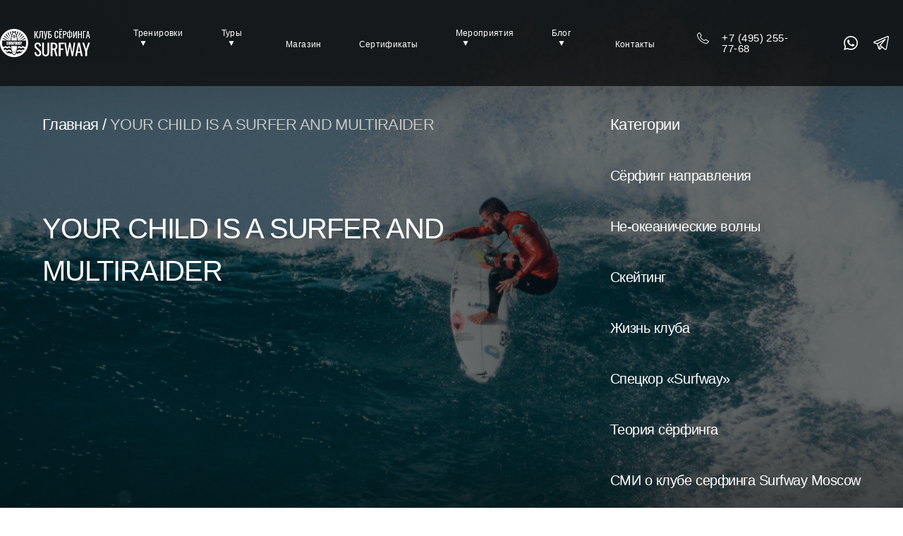

--- FILE ---
content_type: text/html; charset=UTF-8
request_url: https://surfway.ru/your-child-is-a-surfer-and-multiraider/
body_size: 16086
content:


<!DOCTYPE html>

<html lang="ru-RU">

<head>
    <meta charset="UTF-8">
    <meta name="viewport" content="width=device-width, initial-scale=1, shrink-to-fit=no">
    <meta name="yandex-verification" content="adf649632d9a3948" />
    <meta name="yandex-verification" content="c7e337d16899ba25" />
    
    <!-- favicons -->
            <link rel="icon" type="image/x-icon" href="/favicon.ico">
        <link rel="apple-touch-icon" sizes="180x180" href="/apple-touch-icon.png">
    <link rel="icon" type="image/png" sizes="32x32" href="/favicon-32x32.png">
    <link rel="icon" type="image/png" sizes="16x16" href="/favicon-16x16.png">
    <link rel="manifest" href="/site.webmanifest">
<!--    <link rel="mask-icon" href="/safari-pinned-tab.svg" color="#5bbad5">-->
<!--    <meta name="msapplication-TileColor" content="#2b5797">-->
    <meta name="theme-color" content="#ffffff">
    <!-- End favicons -->

    <title>YOUR CHILD IS A SURFER AND MULTIRAIDER | Surfway Moscow</title>

    <!-- Global site tag (gtag.js) - Google Analytics -->
    <script async src="https://www.googletagmanager.com/gtag/js?id=UA-100478254-1"></script>
    <script>
        window.dataLayer = window.dataLayer || [];
        function gtag() {
            dataLayer.push(arguments);
        }
        gtag('js', new Date());

        gtag('config', 'UA-100478254-1');
    </script>

    <!-- Google Tag Manager -->
    <script>
        (function (w, d, s, l, i) {
            w[l] = w[l] || [];
            w[l].push({
                'gtm.start': new Date().getTime(), event: 'gtm.js'
            });
            var f = d.getElementsByTagName(s)[0],
                j = d.createElement(s), dl = l != 'dataLayer' ? '&l=' + l : '';
            j.async = true;
            j.src =
                'https://www.googletagmanager.com/gtm.js?id=' + i + dl;
            f.parentNode.insertBefore(j, f);
        })(window, document, 'script', 'dataLayer', 'GTM-MPQMZPC');
    </script>
    <!-- End Google Tag Manager -->

    <!-- NT -->
    <script>(function(w,d,s,l,i){w[l]=w[l]||[];w[l].push({'gtm.start':
                new Date().getTime(),event:'gtm.js'});var f=d.getElementsByTagName(s)[0],
            j=d.createElement(s),dl=l!='dataLayer'?'&l='+l:'';j.async=true;j.src=
            'https://www.googletagmanager.com/gtm.js?id='+i+dl;f.parentNode.insertBefore(j,f);
        })(window,document,'script','dataLayer','GTM-NXR95MJ');</script>
    <!-- End NT -->

            <!-- Yandex.Metrika counter -->
        <script type="text/javascript" >
            (function(m,e,t,r,i,k,a){m[i]=m[i]||function(){(m[i].a=m[i].a||[]).push(arguments)};
                m[i].l=1*new Date();k=e.createElement(t),a=e.getElementsByTagName(t)[0],k.async=1,k.src=r,a.parentNode.insertBefore(k,a)})
            (window, document, "script", "https://mc.yandex.ru/metrika/tag.js", "ym");

            ym(45369429, "init", {
                clickmap:true,
                trackLinks:true,
                accurateTrackBounce:true,
                webvisor:true,
                trackHash:true
            });

            ym(88739768, "init", {
                clickmap:true,
                trackLinks:true,
                accurateTrackBounce:true,
                webvisor:false,
                trackHash:true
            });
        </script>
        <noscript><div><img src="https://mc.yandex.ru/watch/45369429" style="position:absolute; left:-9999px;" alt="" /></div></noscript>
        <noscript><div><img src="https://mc.yandex.ru/watch/88739768" style="position:absolute; left:-9999px;" alt="" /></div></noscript>
        <!-- /Yandex.Metrika counter -->
    
            <!-- AMO -->
        <!-- Виджет временно скрыт -->
        <!--        <script>(function(a,m,o,c,r,m){a[m]={id:"37933",hash:"438494600217b6e0f6c07b0d72e0ba282d352f586426a190de9a6a57ed836505",locale:"ru",inline:false,setMeta:function(p){this.params=(this.params||[]).concat([p])}};a[o]=a[o]||function(){(a[o].q=a[o].q||[]).push(arguments)};var d=a.document,s=d.createElement('script');s.async=true;s.id=m+'_script';s.src='https://gso.amocrm.ru/js/button.js?1654156653';d.head&&d.head.appendChild(s)}(window,0,'amoSocialButton',0,0,'amo_social_button'));</script>-->
        <!-- End AMO -->

        <script src="https://app2.gnzs.ru/site-integration/js/script.js" data-token="1ceed156-5ce9-4385-9861-90053aaa34d1"></script>
    
    <meta property="og:site_name" content="SURFWAY">
<meta property="og:type" content="article">
<meta property="og:url" content="https://surfway.ru/your-child-is-a-surfer-and-multiraider/">
<meta name="twitter:card" content="summary">
<meta name="twitter:domain" content="https://surfway.ru">
<meta name="twitter:site" content="SURFWAY">
<meta property="og:title" content="YOUR CHILD IS A SURFER AND MULTIRAIDER | Surfway Moscow">
<meta itemprop="name" content="YOUR CHILD IS A SURFER AND MULTIRAIDER | Surfway Moscow">
<meta name="description" content="YOUR CHILD IS A SURFER AND MULTIRAIDER | Surfway Moscow">
<meta property="og:description" content="YOUR CHILD IS A SURFER AND MULTIRAIDER | Surfway Moscow">
<meta name="twitter:description" content="YOUR CHILD IS A SURFER AND MULTIRAIDER | Surfway Moscow">
<meta property="og:image" content="https://surfway.ru/uploads/default-og-image.png">
<meta property="twitter:image:src" content="https://surfway.ru/uploads/default-og-image.png">
<meta itemprop="image" content="https://surfway.ru/uploads/default-og-image.png">
<meta property="og:image:width" content="1400">
<meta property="og:image:height" content="700">
<meta name="csrf-param" content="_csrf">
<meta name="csrf-token" content="0Tq0rFiMViVvfvW-NEnYTuga7EDEcV1P2h_ElBbxFoKoVMX8IcJuZzg2to8CJI4Aq1y8A7cSZQugKID5JoJO5w==">

<link href="https://surfway.ru/your-child-is-a-surfer-and-multiraider/" rel="canonical">
<link href="https://cdn.jsdelivr.net/npm/@fancyapps/ui@4.0/dist/fancybox.css" rel="stylesheet">
<link href="/css/swiper-bundle.min.css?v=1676558584" rel="stylesheet">
<link href="/css/vendor.min.css?v=1656090210" rel="stylesheet">
<link href="/css/main.min.css?v=1656598788" rel="stylesheet">
<link href="/css/signature/jquery.signaturepad.css?v=1677066962" rel="stylesheet">
<style>    .online-widget-popup {
        position: relative;
        margin: 1.5rem auto;
        padding: 40px 40px;
        max-width: 70%;
        min-height: 200px;
        background-color: #fff;
        border-radius: .2rem;
        box-shadow: 0 0.5rem 0.8rem rgba(0,0,0,.15)
    }

    @media screen and (max-width: 756px){
        .online-widget-popup {
            margin: 2.5rem auto;
            padding: 14px 14px;
            max-width: 100%;
        }
    }</style>
<style>    .online-popup {
        position: relative;
        margin: 1.5rem auto;
        padding: 40px 40px;
        max-width: 70%;
        min-height: 200px;
        background-color: #fff;
        border-radius: .2rem;
        box-shadow: 0 0.5rem 0.8rem rgba(0,0,0,.15)
    }

    @media screen and (max-width: 756px){
        .online-popup {
            margin: 2.5rem auto;
            padding: 14px 14px;
            max-width: 100%;
        }
    }</style>
<style>    @media (max-width: 525px) {
        .grid-container__image {
            width: 100%!important;
        }
    }
    
    @media screen and (max-width: 767px) {
        .grid-container__image {
            margin: 0!important;
        }
    }

    .magnific-img img {
        width: 100%;
        height: auto;
    }
    .mfp-bottom-bar, * {
       /*font-family: 'Abel', sans-serif;*/
    }
    .magnific-img {
        display: inline-block;
        width: 33%;
        /*margin-bottom: 5px;*/
    }
    a.image-popup-vertical-fit {
        cursor: zoom-in;
    }
    .grid-item__flex {
        justify-content: start;
    }</style>
<style>    .header .container {
        max-width: 1330px;
    }

    .header-items {
        justify-content: center;
    }
    
    @media (max-width: 756px) {
         .header-items {
            justify-content: space-between;
        }
    }

    .menu-dropdown-second li {
        margin-bottom: 10px;
    }
    
    .menu-dropdown {
         opacity: 0;
         transition: opacity 0.25s ease-in-out;
         visibility: hidden;
         top: 100%;
         width: max-content;
         left: 0;
         position: absolute;
         background: rgba(255, 255, 255, 1);
         backdrop-filter: blur(10px);
         padding: 25px 0;
    }
    .menu-dropdown-second {
         display: flex;
         flex-direction: column;
         overflow: auto;
         padding: 10px 0 0 15px;
         position: relative;
    }
    .menu-dropdown__item {
         position: relative;
    }
    .menu-dropdown-second {
         opacity: 0;
         visibility: hidden;
         top: -25px;
         left: 100%;
         width: max-content;
         position: absolute;
         background: rgba(255, 255, 255, 1);
         backdrop-filter: blur(10px);
         padding: 25px 0;
         transition: opacity 0.25s ease-in-out;
    }
    .menu-dropdown__item:hover .menu-dropdown-second {
         opacity: 1;
         visibility: visible;
    }
    .menu-dropdown.open {
         opacity: 1;
         visibility: visible;
         display: flex;
         flex-direction: column;
    }
    .menu-dropdown-second.open {
         opacity: 1;
         visibility: visible;
         display: flex;
         flex-direction: column;
    }

    .menu-dropdown__link, .menu-dropdown-second__link {
         font-size: 15px;
         line-height: 100%;
         letter-spacing: -0.03em;
         color: #000;
         opacity: 0.5;
         transition: opacity 0.25s ease-in-out;
         cursor: pointer;
         padding: 0 13px;
    }
    
    @media (max-width: 1200px) {
         .menu-dropdown {
             overflow: auto;
             padding: 20px 0 0 15px;
             position: relative;
             top: auto;
             left: auto;
             background-color: transparent;
        }
         .menu-dropdown-second {
             overflow: auto;
             padding: 20px 0 0 15px;
             position: relative;
             top: auto;
             left: auto;
             background-color: transparent;
        }
    }
    
    @media (max-width: 1200px) {
         .menu-dropdown__link {
             color: var(--white-color);
             opacity: 1;
        }
    }
    
    @media (min-width: 996px){
        .surftours-dropdown {
            overflow-y: scroll;
            max-height: 500px;
        }
        
        .surftours-dropdown::-webkit-scrollbar {
          width: 6px;
          background-color: #aaaaaa;
        }
        
        .surftours-dropdown::-webkit-scrollbar-thumb {
          width: 6px;
          background-color: #707070;
        }
    }
    
    @media (min-width: 996px) and (max-width: 1380px){
        .nav-link {
            font-size: 12px;
        }
    }
    
    @media screen and (max-width: 1200px) {
         .menu-dropdown, .menu-dropdown-second {
             animation: fade 0.25s ease-in-out;
             display: none;
        }
         .menu-dropdown__link {
             transition: color 0.25s ease-in-out;
        }
         .menu-dropdown__link:hover {
             color: rgba(255, 255, 255, 0.8);
        }
    }
    
    @media screen and (max-width: 1200px) {
         .menu-dropdown__link, .menu-dropdown-second__link {
             font-size: 15px;
             line-height: 100%;
             letter-spacing: -0.03em;
             color: #fff;
             opacity: 1;
             transition: opacity 0.25s ease-in-out;
             cursor: pointer;
             padding: 0 13px;
        }
         li {
             margin-bottom: 10px;
        }
    }

    .modal-sign {
        position: relative;
        margin: 6rem auto;
        padding: 20px;
        max-width: 24rem;
        background-color: #fff;
        border-radius: 0.2rem;
        box-shadow: 0 0.5rem 0.8rem rgb(0 0 0 / 15%);
    }

    .user::after {
        content: none;
    }</style>
<style>    .tour-bottom {
        align-items: center;
    }
    
    .tour-txt {
        order: 1;
    }
    
    .amo-button-holder {
        right: 20px !important;
        bottom: 60px !important;
    }
    
    p {
        margin-top: 0.5em;
        margin-bottom: 1em;
    }
    
    .content-desc a, .total__body a, .content-items a {
        color: #0046c3;
        text-decoration: underline;
    }
    
    small {
        font-family: Oswald-Light,sans-serif;
    }

    /*.roistat-multiwidget-pulsator-holder {*/
    /*    display: none!important;*/
    /*}*/

    @media screen and (max-width: 576px) {
        .tour-socials {
            margin: 0 auto;
            max-width: 170px;
            justify-content: center;
            padding-top: 20px;
            order: 2;
        }
        
        .tour-bottom {
            display: flex;
            flex-direction: column;
            align-items: flex-start;
        }
    }</style></head>

<body class="body">


    <!-- Google Tag Manager (noscript) -->
    <noscript>
        <iframe src="https://www.googletagmanager.com/ns.html?id=GTM-MPQMZPC"
                height="0" width="0" style="display:none;visibility:hidden"></iframe>
    </noscript>
    <!-- End Google Tag Manager (noscript) -->

    <!-- NT (noscript) -->
    <noscript>
        <iframe src="https://www.googletagmanager.com/ns.html?id=GTM-NXR95MJ"
                height="0" width="0" style="display:none;visibility:hidden"></iframe>
    </noscript>
    <!-- End NT (noscript) -->

<div class="site-container">
    <!--        <div id="preloader">-->
<!--            <div id="loader"></div>-->
<!--        </div>-->
    
    
<header class="header" data-dark="true">
    <div class="container">
        <div class="header-items">
            <a href="/" class="header-logo logo">
                <img class="logo-image" src="/uploads/logo_2023_txt.svg" alt="Логотип Surfway" style="width: auto!important;">            </a>
            <button class="header-burger btn-reset" aria-label="открыть меню">
                <span class="bar1"></span>
                <span class="bar2"></span>
                <span class="bar3"></span>
            </button>
            <div class="header-right">
                <a href="/" class="header-logo--mobile logo">
                    <img class="logo-image" src="/uploads/logo_2023.svg" alt="Логотип Surfway">                </a>
                                <nav class="header-nav nav">
                    <ul class="list-reset nav-list">
                                                                                    <li class="nav-item nav-item--dropdown">
                                    <a class="nav-link nav-link--down link-animation">Тренировки</a>
                                    <ul class="menu-dropdown list-reset ">
                                                                                                                                                                                    <li class="menu-dropdown__item dropdown-second">
                                                    <span href="" class="menu-dropdown__link">Курсы</span>
                                                    <ul class="menu-dropdown-second list-reset">
                                                                                                                    <li class="menu-dropdown-second__item">
                                                                <a href="/proydite-kurs-osnovyi-serfinga-dlya-nachinayushhih/" class="menu-dropdown-second__link">Курс «Основы сёрфинга для начинающих»</a>
                                                            </li>
                                                                                                                    <li class="menu-dropdown-second__item">
                                                                <a href="/courses/advanced/" class="menu-dropdown-second__link">Курс по сёрф подготовке для продолжающих</a>
                                                            </li>
                                                                                                                    <li class="menu-dropdown-second__item">
                                                                <a href="/surfskate/" class="menu-dropdown-second__link">Курс сёрфскейтинга</a>
                                                            </li>
                                                                                                                    <li class="menu-dropdown-second__item">
                                                                <a href="/courses/freediving/" class="menu-dropdown-second__link">Курс по фридайвингу</a>
                                                            </li>
                                                                                                            </ul>
                                                </li>
                                                                                                                                                                                                                                <li class="menu-dropdown__item dropdown-second">
                                                    <span href="" class="menu-dropdown__link">Разовые тренировки</span>
                                                    <ul class="menu-dropdown-second list-reset">
                                                                                                                    <li class="menu-dropdown-second__item">
                                                                <a href="/citywave/" class="menu-dropdown-second__link">Волны Citywave & Flowrider</a>
                                                            </li>
                                                                                                                    <li class="menu-dropdown-second__item">
                                                                <a href="/trainings/skate/" class="menu-dropdown-second__link">Сёрфскейтинг</a>
                                                            </li>
                                                                                                                    <li class="menu-dropdown-second__item">
                                                                <a href="/trainings/surf-training-pro/" class="menu-dropdown-second__link">Сёрф-подготовка для продолжающих</a>
                                                            </li>
                                                                                                                    <li class="menu-dropdown-second__item">
                                                                <a href="/trainings/giganter/" class="menu-dropdown-second__link">Скейты Giganter</a>
                                                            </li>
                                                                                                                    <li class="menu-dropdown-second__item">
                                                                <a href="/wakesurfing/" class="menu-dropdown-second__link">Тренировки по вейксёрфингу</a>
                                                            </li>
                                                                                                                    <li class="menu-dropdown-second__item">
                                                                <a href="/trainings/longboard/" class="menu-dropdown-second__link">Лонгборд за катером</a>
                                                            </li>
                                                                                                                    <li class="menu-dropdown-second__item">
                                                                <a href="/sport/" class="menu-dropdown-second__link">Сёрф-тренировки в Москве</a>
                                                            </li>
                                                                                                            </ul>
                                                </li>
                                                                                                                                                                                                                                <li class="menu-dropdown__item dropdown-second">
                                                    <span href="" class="menu-dropdown__link">Мастер классы</span>
                                                    <ul class="menu-dropdown-second list-reset">
                                                                                                                    <li class="menu-dropdown-second__item">
                                                                <a href="/ocean-practice/" class="menu-dropdown-second__link">Океанский сёрфинг: практика</a>
                                                            </li>
                                                                                                                    <li class="menu-dropdown-second__item">
                                                                <a href="/trainings/balanceboard/" class="menu-dropdown-second__link">Балансборд</a>
                                                            </li>
                                                                                                            </ul>
                                                </li>
                                                                                                                                                                                                                                <li class="menu-dropdown__item">
                                                    <a class="menu-dropdown__link" href="https://surfway-balance.ru" target="_blank">Онлайн-курсы</a>                                                </li>
                                                                                                                        </ul>
                                </li>
                                                                                                                <li class="nav-item nav-item--dropdown">
                                    <a class="nav-link nav-link--down link-animation">Туры</a>
                                    <ul class="menu-dropdown list-reset ">
                                                                                                                                                                                    <li class="menu-dropdown__item dropdown-second">
                                                    <span href="" class="menu-dropdown__link">Сёрф-туры</span>
                                                    <ul class="menu-dropdown-second list-reset">
                                                                                                                    <li class="menu-dropdown-second__item">
                                                                <a href="/surftour/bali?post_id=13" class="menu-dropdown-second__link">Бали</a>
                                                            </li>
                                                                                                                    <li class="menu-dropdown-second__item">
                                                                <a href="/surftour/braziliya?post_id=30" class="menu-dropdown-second__link">Бразилия</a>
                                                            </li>
                                                                                                                    <li class="menu-dropdown-second__item">
                                                                <a href="/surftour/kaliningrad?post_id=73" class="menu-dropdown-second__link">Калининград</a>
                                                            </li>
                                                                                                                    <li class="menu-dropdown-second__item">
                                                                <a href="/surftour/kosta-rika?post_id=39" class="menu-dropdown-second__link">Коста-Рика</a>
                                                            </li>
                                                                                                                    <li class="menu-dropdown-second__item">
                                                                <a href="/surftour/morocco?post_id=1" class="menu-dropdown-second__link">Марокко</a>
                                                            </li>
                                                                                                                    <li class="menu-dropdown-second__item">
                                                                <a href="/surftour/morocco-2026?post_id=78" class="menu-dropdown-second__link">Марокко 2026</a>
                                                            </li>
                                                                                                                    <li class="menu-dropdown-second__item">
                                                                <a href="/surftour/namibiya?post_id=43" class="menu-dropdown-second__link">Намибия</a>
                                                            </li>
                                                                                                                    <li class="menu-dropdown-second__item">
                                                                <a href="/surftour/philippines?post_id=45" class="menu-dropdown-second__link">Филиппины</a>
                                                            </li>
                                                                                                                    <li class="menu-dropdown-second__item">
                                                                <a href="/surftour/filippiny-sever?post_id=82" class="menu-dropdown-second__link">Филиппины (Север)</a>
                                                            </li>
                                                                                                                    <li class="menu-dropdown-second__item">
                                                                <a href="/surftour/shri-lanka-new?post_id=55" class="menu-dropdown-second__link">Шри-Ланка</a>
                                                            </li>
                                                                                                                    <li class="menu-dropdown-second__item">
                                                                <a href="/surftour/yuar?post_id=15" class="menu-dropdown-second__link">ЮАР</a>
                                                            </li>
                                                                                                            </ul>
                                                </li>
                                                                                                                                                                                                                                <li class="menu-dropdown__item dropdown-second">
                                                    <span href="" class="menu-dropdown__link">Сёрф-туры PRO</span>
                                                    <ul class="menu-dropdown-second list-reset">
                                                                                                                    <li class="menu-dropdown-second__item">
                                                                <a href="/surftour/angola?post_id=49" class="menu-dropdown-second__link">Ангола</a>
                                                            </li>
                                                                                                                    <li class="menu-dropdown-second__item">
                                                                <a href="/surftour/bali-2?post_id=56" class="menu-dropdown-second__link">Бали 2.0</a>
                                                            </li>
                                                                                                            </ul>
                                                </li>
                                                                                                                                                                                                                                <li class="menu-dropdown__item dropdown-second">
                                                    <span href="" class="menu-dropdown__link">Вейвпулы</span>
                                                    <ul class="menu-dropdown-second list-reset">
                                                                                                                    <li class="menu-dropdown-second__item">
                                                                <a href="/surftour/south-korea?post_id=61" class="menu-dropdown-second__link">Вейвпул в Южной Корее</a>
                                                            </li>
                                                                                                                    <li class="menu-dropdown-second__item">
                                                                <a href="/surftour/intensiv-hajnan-na-perfectswell?post_id=84" class="menu-dropdown-second__link">Интенсив Хайнань</a>
                                                            </li>
                                                                                                            </ul>
                                                </li>
                                                                                                                                                                                                                                <li class="menu-dropdown__item dropdown-second">
                                                    <span href="" class="menu-dropdown__link">Планируемые туры</span>
                                                    <ul class="menu-dropdown-second list-reset">
                                                                                                                    <li class="menu-dropdown-second__item">
                                                                <a href="/surftour/iskusstvennaya-volna-v-myunhene?post_id=71" class="menu-dropdown-second__link">Вейвпул в Мюнхене</a>
                                                            </li>
                                                                                                                    <li class="menu-dropdown-second__item">
                                                                <a href="/surftour/ireland?post_id=58" class="menu-dropdown-second__link">Ирландия</a>
                                                            </li>
                                                                                                                    <li class="menu-dropdown-second__item">
                                                                <a href="/surftour/mauritius?post_id=47" class="menu-dropdown-second__link">Маврикий</a>
                                                            </li>
                                                                                                                    <li class="menu-dropdown-second__item">
                                                                <a href="/surftour/saharatrip?post_id=51" class="menu-dropdown-second__link">Марокко (Сахара роуд-трип)</a>
                                                            </li>
                                                                                                                    <li class="menu-dropdown-second__item">
                                                                <a href="/surftour/mexico?post_id=60" class="menu-dropdown-second__link">Мексика</a>
                                                            </li>
                                                                                                                    <li class="menu-dropdown-second__item">
                                                                <a href="/surftour/peru?post_id=36" class="menu-dropdown-second__link">Перу</a>
                                                            </li>
                                                                                                                    <li class="menu-dropdown-second__item">
                                                                <a href="/surftour/rostov?post_id=74" class="menu-dropdown-second__link">Ростов-на-Дону</a>
                                                            </li>
                                                                                                                    <li class="menu-dropdown-second__item">
                                                                <a href="/surftour/salvador?post_id=69" class="menu-dropdown-second__link">Сальвадор</a>
                                                            </li>
                                                                                                                    <li class="menu-dropdown-second__item">
                                                                <a href="/surftour/taiwan?post_id=70" class="menu-dropdown-second__link">Тайвань</a>
                                                            </li>
                                                                                                            </ul>
                                                </li>
                                                                                                                        </ul>
                                </li>
                                                                                                                                                <li class="nav-item">
                                    <a class="nav-link link-animation" href="https://shop.surfway.ru/" target="_self">Магазин</a>                                </li>
                                                                                                                                                <li class="nav-item">
                                    <a class="nav-link link-animation" href="/certificate/" target="_self">Сертификаты</a>                                </li>
                                                                                                                <li class="nav-item nav-item--dropdown">
                                    <a class="nav-link nav-link--down link-animation">Мероприятия</a>
                                    <ul class="menu-dropdown list-reset ">
                                                                                                                                                                                    <li class="menu-dropdown__item">
                                                    <a class="menu-dropdown__link" href="https://info.surfway.ru" target="_blank">Открытая встреча</a>                                                </li>
                                                                                                                        </ul>
                                </li>
                                                                                                                <li class="nav-item nav-item--dropdown">
                                    <a class="nav-link nav-link--down link-animation">Блог</a>
                                    <ul class="menu-dropdown list-reset ">
                                                                                                                                                                                    <li class="menu-dropdown__item">
                                                    <a class="menu-dropdown__link" href="/category/blog/" target="_self">Статьи о сёрфинге</a>                                                </li>
                                                                                                                                                                                                                                <li class="menu-dropdown__item">
                                                    <a class="menu-dropdown__link" href="/nasha-komanda/" target="_self">О команде</a>                                                </li>
                                                                                                                                                                                                                                <li class="menu-dropdown__item">
                                                    <a class="menu-dropdown__link" href="/photoblog/" target="_self">Фотографии</a>                                                </li>
                                                                                                                                                                                                                                <li class="menu-dropdown__item">
                                                    <a class="menu-dropdown__link" href="https://www.youtube.com/surfwaymoscow" target="_blank">Мы на Youtube</a>                                                </li>
                                                                                                                        </ul>
                                </li>
                                                                                                                                                <li class="nav-item">
                                    <a class="nav-link link-animation" href="/contacts/" target="_self">Контакты</a>                                </li>
                                                                        </ul>
                </nav>
                <div class="header-contacts">
                    <a class="header-phone" href="tel:+74952557768">+7 (495) 255-77-68</a>
                    <div class="header-contacts-inner" style="position: relative; display: flex;">
                        <a class="header-social header-social--whatsapp" href="https://api.whatsapp.com/send/?phone=79645141568&amp;text=%D0%97%D0%B4%D1%80%D0%B0%D0%B2%D1%81%D1%82%D0%B2%D1%83%D0%B9%D1%82%D0%B5%21+%D0%9C%D0%B5%D0%BD%D1%8F+%D0%B7%D0%B0%D0%B8%D0%BD%D1%82%D0%B5%D1%80%D0%B5%D1%81%D0%BE%D0%B2%D0%B0%D0%BB+%D0%B2%D0%B0%D1%88+%D0%BA%D0%BB%D1%83%D0%B1+%D1%81%D0%B5%D1%80%D1%84%D0%B8%D0%BD%D0%B3%D0%B0" target="_blank"><svg width="20" height="20" viewBox="0 0 20 20" fill="none" xmlns="http://www.w3.org/2000/svg">
                                <path fill-rule="evenodd" clip-rule="evenodd" d="M14.5823 11.985C14.3328 11.8608 13.1095 11.2625 12.8817 11.1792C12.6539 11.0967 12.4881 11.0558 12.3215 11.3042C12.1557 11.5508 11.6793 12.1092 11.5344 12.2742C11.3887 12.44 11.2438 12.46 10.9952 12.3367C10.7465 12.2117 9.94429 11.9508 8.99391 11.1075C8.25453 10.4509 7.75464 9.64002 7.60978 9.39169C7.46492 9.14419 7.59387 9.01002 7.71863 8.88669C7.83084 8.77585 7.96732 8.59752 8.09209 8.45335C8.21685 8.30835 8.25788 8.20502 8.34078 8.03919C8.42451 7.87419 8.38265 7.73002 8.31985 7.60585C8.25788 7.48169 7.7605 6.26252 7.55284 5.76669C7.35104 5.28419 7.14589 5.35003 6.99349 5.34169C6.8478 5.33503 6.682 5.33336 6.51621 5.33336C6.35041 5.33336 6.08079 5.39503 5.85303 5.64336C5.62444 5.89086 4.98219 6.49002 4.98219 7.70919C4.98219 8.92752 5.87313 10.105 5.99789 10.2709C6.12266 10.4359 7.75213 12.9375 10.2482 14.01C10.8428 14.265 11.3058 14.4175 11.6667 14.5308C12.2629 14.72 12.8055 14.6933 13.2342 14.6292C13.7115 14.5583 14.7063 14.03 14.9139 13.4517C15.1208 12.8733 15.1207 12.3775 15.0588 12.2742C14.9968 12.1708 14.831 12.1092 14.5815 11.985H14.5823ZM10.0423 18.1542H10.0389C8.55634 18.1544 7.10099 17.7578 5.8254 17.0058L5.52396 16.8275L2.39062 17.6458L3.22712 14.6058L3.03035 14.2942C2.20149 12.9811 1.76286 11.4615 1.76512 9.91085C1.76679 5.36919 5.47958 1.6742 10.0456 1.6742C12.2562 1.6742 14.3345 2.53253 15.897 4.08919C16.6676 4.85301 17.2785 5.76133 17.6941 6.7616C18.1098 7.76188 18.322 8.83425 18.3186 9.91668C18.3169 14.4583 14.6041 18.1542 10.0423 18.1542ZM17.086 2.9067C16.1634 1.98247 15.0657 1.24965 13.8564 0.7507C12.6472 0.251754 11.3505 -0.00339687 10.0414 3.41479e-05C4.55347 3.41479e-05 0.085409 4.44586 0.0837344 9.91002C0.082897 11.6567 0.540924 13.3617 1.4126 14.8642L0 20L5.27861 18.6217C6.73884 19.4134 8.37519 19.8283 10.0381 19.8283H10.0423C15.5302 19.8283 19.9983 15.3825 20 9.91752C20.004 8.61525 19.7485 7.32511 19.2484 6.12172C18.7482 4.91833 18.0132 3.82559 17.086 2.9067Z"/>
                            </svg></a>                        <a class="header-social header-social--telegram" href="https://t.me/surfway_amo_bot/" target="_blank" style="margin-right: 20px;"><svg width="22" height="20" viewBox="0 0 22 20" fill="none" xmlns="http://www.w3.org/2000/svg">
                                <path d="M21.6603 0.54755C21.3915 0.19442 20.989 0 20.5268 0C20.2755 0 20.0093 0.056811 19.7357 0.169171L1.11319 7.80764C0.124912 8.21289 -0.00818993 8.82104 0.000370221 9.14747C0.00893037 9.47391 0.173923 10.073 1.18201 10.4177C1.18805 10.4197 1.19409 10.4217 1.20014 10.4235L5.06295 11.6113L7.15197 18.03C7.4368 18.9051 8.07613 19.4487 8.82069 19.4487C9.29016 19.4487 9.7519 19.2373 10.1561 18.8376L12.5454 16.4737L16.0109 19.4721C16.0112 19.4725 16.0117 19.4726 16.0121 19.473L16.045 19.5015C16.048 19.504 16.0512 19.5067 16.0542 19.5093C16.4394 19.8303 16.8599 19.9998 17.2706 20H17.2707C18.0732 20 18.7122 19.3617 18.8984 18.3741L21.9496 2.18497C22.0722 1.53516 21.9694 0.953704 21.6603 0.54755ZM6.3552 11.3856L13.8077 7.29471L9.1673 12.5929C9.09126 12.6797 9.03738 12.7859 9.01086 12.9015L8.11607 16.796L6.3552 11.3856ZM9.28277 17.8186C9.25189 17.8491 9.22084 17.8764 9.18979 17.9014L10.02 14.2886L11.5301 15.5953L9.28277 17.8186ZM20.6862 1.90993L17.635 18.0993C17.6056 18.2542 17.5118 18.6147 17.2706 18.6147C17.1514 18.6147 17.0017 18.5449 16.8484 18.4181L12.9215 15.0206C12.921 15.0201 12.9203 15.0196 12.9197 15.0192L10.5831 12.9975L17.2937 5.33555C17.5086 5.09027 17.5281 4.71459 17.3399 4.44515C17.1516 4.1757 16.8103 4.09093 16.5312 4.24423L5.49398 10.303L1.57863 9.09932L20.1955 1.4632C20.3527 1.39863 20.4625 1.38511 20.5268 1.38511C20.5662 1.38511 20.6364 1.39016 20.6624 1.4246C20.6967 1.46951 20.7403 1.62263 20.6862 1.90993Z"/>
                            </svg></a>                                            </div>
                </div>
            </div>
        </div>
    </div>
</header>


    <div class="wrapper">
        

                                    <section class="hero" style="background-image: url(/img/hero/hero-bg-02.png)">
                <div class="container">
                    <div class="hero-items">
                        <div class="hero-left">
                            <div class="breadcrumbs hero-breadcrumbs">
                                <ul class="breadcrumbs-list list-reset"><li class="breadcrumbs-item breadcrumbs-item--label"><a class="breadcrumbs-link" href="/" title="Главная страница">Главная /</a></li><li class="breadcrumbs-item breadcrumbs-link breadcrumbs-link--disabled">YOUR CHILD IS A SURFER AND MULTIRAIDER</li></ul>                            </div>
                            <div class="article-select hero-select hero-select--light select" id="select-1">
                                <button type="button" class="select-toggle" name="time" value="" data-select="toggle" data-index="-1">Категории</button>
                                <ul class="select-options"></ul>
                            </div>
                            <div class="hero-info">
                                <h1 class="hero-title title title--lg">YOUR CHILD IS A SURFER AND MULTIRAIDER</h1>
                                <p class="hero-text page-text page-text--sm"></p>
                            </div>
                        </div>
                        <div class="hero-right">
                            
        <ul class="article-right list-reset sidebar">
            <li class="article-right__item sidebar-item">
                <a href="" class="article-right__link sidebar-link sidebar-link--present article-right__link--present">Категории</a>
            </li>
                                            <li class="article-right__item sidebar-item">
                    <a class="article-right__link sidebar-link" href="/category/blog/surfing/">Сёрфинг направления</a>                </li>
                                            <li class="article-right__item sidebar-item">
                    <a class="article-right__link sidebar-link" href="/category/blog/artsurf/">Не-океанические волны</a>                </li>
                                            <li class="article-right__item sidebar-item">
                    <a class="article-right__link sidebar-link" href="/category/blog/skating/">Скейтинг</a>                </li>
                                            <li class="article-right__item sidebar-item">
                    <a class="article-right__link sidebar-link" href="/category/blog/club-life/">Жизнь клуба</a>                </li>
                                            <li class="article-right__item sidebar-item">
                    <a class="article-right__link sidebar-link" href="/category/blog/special-corps/">Спецкор «Surfway»</a>                </li>
                                            <li class="article-right__item sidebar-item">
                    <a class="article-right__link sidebar-link" href="/category/blog/surfing-theory/">Теория сёрфинга</a>                </li>
                                            <li class="article-right__item sidebar-item">
                    <a class="article-right__link sidebar-link" href="/category/blog/smi-o-nas/">СМИ о клубе серфинга Surfway Moscow</a>                </li>
                    </ul>

                                </div>
                    </div>
                </div>
            </section>

            <section class="total">
                            </section>

            
    <!--            <div class="example">-->
    <!--                <div class="container">-->
    <!--                    <div class="example-inner">-->
    <!--                        <p class="example-text title title--md">Вот обучающее видео, в котором pumping разбит на несколько движений, а также представлены примеры «накачки» на малых волнах</p>-->
    <!--                        <a href="#" class="example-button page-btn page-btn--light">смотреть</a>-->
    <!--                    </div>-->
    <!--                </div>-->
    <!--            </div>-->

            
            <div class="component section-offset result">
                <div class="grid-container container">
                    <div class="grid-item grid-container__item types-item--width">
                        <div class="grid-item__title grid-item__title--width">
                            <h5>
                                Приглашаем тебя присоединиться к нашим ближайшим сёрф-поездкам
                            </h5>
                        </div>
                        <div class="grid-item__desc grid-item__flex">
                            <a class="grid-item__link page-btn page-btn--light" href="/#surftour">перейти</a>
                        </div>
                    </div>
                    <div class="grid-item grid-container__image">
                        <img src="/uploads/content/component.jpg?=v1656074180" alt="" style="width: 100%;">                    </div>
                    <div class="grid-item grid-container__image">
                        <img src="/uploads/content/component-1.jpg?=v1656074180" alt="" style="width: 100%;">                    </div>
                    <div class="grid-item grid-container__item types-item--width types-item--offset">
                        <div class="grid-item__title">
                            <h5>Приходи на тренировки в Москве!</h5>
                        </div>
                        <div class="grid-item__desc grid-item__flex">
                            <a class="grid-item__link page-btn page-btn--light" href="/#training">перейти</a>
                        </div>
                    </div>
                </div>
            </div>

            
        <div class="mfp-hide online-widget-popup">
            <div class="modal-form__inner">
                <div class="modal-form__title">
                    <h4>В данный момент online вебинар не проводится</h4>
                </div>

                
                <p>В ближайшее время мы разместим график проведения вебинаров и оповестим в наших социальных сетях</p>
                
                
                
                            </div>
        </div>

        
        <section class="know">
            <div class="know-container container">
                <div class="know-info">
                    <div class="know-head">
                        <h2>Хочешь узнать больше о сёрфинге?</h2>
                    </div>
                    <div class="know-text">
                        <h5>Приходи на открытую встречу о сёрфинге, волнах и захватывающих путешествиях, знакомься с единомышленниками и планируй свой путь на океан вместе с командой Surfway</h5>
                    </div>
                    <div class="know-buttons">
                        <a href="https://shop.surfway.ru/reg" class="know-button btn-reset page-btn page-btn--dark" target="_blank">offline в москве</a>
                        <button class="know-button btn-reset page-btn page-btn--dark open-online-widget-popup">online вебинар</button>
                    </div>
                </div>
            </div>
        </section>

        
        <div class="mfp-hide online-popup">
            <div class="modal-form__inner">
                <div class="modal-form__title">
                    <h4>В данный момент online вебинар не проводится</h4>
                </div>

                
                <p>В ближайшее время мы разместим график проведения вебинаров и оповестим в наших социальных сетях</p>
                
                
                
                            </div>
        </div>

        
        <section class="connect section-offset">
            <div class="container">
                <header class="connect-header">
                    <div class="connect-header__left connect-header__left--lg">
                        <div class="connect__title">
                            <h2>Присоединяйся к нашим тренировкам в Москве</h2>
                        </div>
                        <div class="connect__subtitle">
                            <p>Мы поможем определить твой уровень, выстроим маршрут тренировок и подготовим тело к сёрфингу на океанских волнах</p>
                        </div>
                    </div>
                </header>
            </div>
            <div class="connect__container container">
                <div class="connect-inner connect-gallery">
                    <div class="connect-slider swiper gallery-top">
                        <div class="swiper-wrapper">
                            <div class="swiper-slide">
                                <div class="connect-inner__image">
                                    
                <picture>
                    <source srcset="/uploads/home/connect-slide-01.webp?v=1671133556" type="image/webp">
                    <source srcset="/uploads/home/connect-slide-01.jpg">
                    <img src="/uploads/home/connect-slide-01.jpg" alt="" style="vertical-align: top;">
                </picture>
                                            </div>
                            </div>
                            <div class="swiper-slide">
                                <div class="connect-inner__image">
                                    
                <picture>
                    <source srcset="/uploads/home/connect-slide-02.webp?v=1671133556" type="image/webp">
                    <source srcset="/uploads/home/connect-slide-02.jpg">
                    <img src="/uploads/home/connect-slide-02.jpg" alt="" style="vertical-align: top;">
                </picture>
                                            </div>
                            </div>
                            <div class="swiper-slide">
                                <div class="connect-inner__image">
                                    
                <picture>
                    <source srcset="/uploads/home/connect-slide-03.webp?v=1671133556" type="image/webp">
                    <source srcset="/uploads/home/connect-slide-03.jpg">
                    <img src="/uploads/home/connect-slide-03.jpg" alt="" style="vertical-align: top;">
                </picture>
                                            </div>
                            </div>
                        </div>
                    </div>
                </div>
                <div class="connect-inner connect-thumbs">
                    <div class="connect-items gallery-thumbs swiper">
                        <div class="swiper-wrapper">
                            <div class="swiper-slide connect-thumbs-slide">
                                <div class="connect-content">
                                    <div class="connect-content__title">
                                        <h6>Океанский сёрфинг: практика</h6>
                                    </div>
                                    <div class="connect-content__inner">
                                        <div class="connect-content__subtitle">
                                            <p>Вводное занятие</p>
                                        </div>
                                        <ul class="connect-content__desc list-reset">
                                            <li>- 45 минут сухопутное занятие</li>
                                            <li>- 60 мин тренировка в бассейне на сёрф-досках</li>
                                            <li>- беседа-инструктаж о катании на природных волнах и подготовке к океану</li>
                                        </ul>
                                        <a class="connect-content__more btn-reset page-btn page-btn--light" href="/ocean-practice/">Подробнее</a>                                    </div>
                                </div>
                            </div>
                            <div class="swiper-slide connect-thumbs-slide">
                                <div class="connect-content">
                                    <div class="connect-content__title">
                                        <h6>Открытая встреча по сёрфингу</h6>
                                    </div>
                                    <div class="connect-content__inner">
                                        <div class="connect-content__subtitle">
                                            <p></p>
                                        </div>
                                        <div class="connect-content__desc">
                                            <p>Приходи на открытую встречу о сёрфинге, волнах и захватывающих путешествиях, знакомься с
                                                единомышленниками и планиуруй свой путь на океан вместе с командой Surfway</p>
                                        </div>
                                        <div class="connect-content__buttons">
                                            <a href="#" class="connect-content__more btn-reset page-btn page-btn--light open-online-popup" >ONLINE ВЕБИНАР</a>
                                            <a href="https://shop.surfway.ru/reg" target="_blank" class="connect-content__more btn-reset page-btn page-btn--light">OFFLINE в МОСКВЕ</a>
                                        </div>
                                    </div>
                                </div>
                            </div>
                            <div class="swiper-slide connect-thumbs-slide">
                                <div class="connect-content">
                                    <div class="connect-content__title">
                                        <h6>Основы сёрфинга для начинающих</h6>
                                    </div>
                                    <div class="connect-content__inner">
                                        <div class="connect-content__subtitle">
                                            <p>Курс подготовки к путешествию на океан</p>
                                        </div>
                                        <div class="connect-content__desc">
                                            <p>4 недели занятий, 8 видов тренировок на развитие мышечной памяти, выносливости, силы и всех
                                                необходимых навыков - будь готов к своей первой океанской волне!</p>
                                        </div>
                                        <a class="connect-content__more btn-reset page-btn page-btn--light" href="/proydite-kurs-osnovyi-serfinga-dlya-nachinayushhih/">Подробнее</a>                                    </div>
                                </div>
                            </div>
                        </div>
                    </div>
                </div>
                <div class="connect-pagination swiper-pagination swiper-pagination--dark"></div>
            </div>
        </section>

        
                    


    </div>

    
<footer class="footer">
    <div class="container">
        <ul class="footer-items footer-items--desktop footer-list">
            <li class="footer-item">
                <a href="/" class="header-body__logo footer-logo">
                    <div class="header-body__logo-picture">
                        <img src="/uploads/logo_2023_txt.svg" alt="Логотип Surfway" style="width: auto!important;">                    </div>
                </a>
                <div class="footer-socials">
                    <a class="footer-social" href="https://api.whatsapp.com/send/?phone=79645141568&amp;text=%D0%97%D0%B4%D1%80%D0%B0%D0%B2%D1%81%D1%82%D0%B2%D1%83%D0%B9%D1%82%D0%B5%21+%D0%9C%D0%B5%D0%BD%D1%8F+%D0%B7%D0%B0%D0%B8%D0%BD%D1%82%D0%B5%D1%80%D0%B5%D1%81%D0%BE%D0%B2%D0%B0%D0%BB+%D0%B2%D0%B0%D1%88+%D0%BA%D0%BB%D1%83%D0%B1+%D1%81%D0%B5%D1%80%D1%84%D0%B8%D0%BD%D0%B3%D0%B0" target="_blank"><span style='position: relative;'><img src="/uploads/icons/whatsapp.png" width="20" height="20" alt="whatsapp"> <span style='position: absolute; top: -9px; left: 23px; font-size: 14px;'></span></span></a><a class="footer-social" href="https://t.me/surfway/" target="_blank"><span style='position: relative;'><img src="/uploads/icons/telegram.png" width="22" height="20" alt="telegram"> <span style='position: absolute; top: -9px; left: 23px; font-size: 14px;'></span></span></a><a class="footer-social" href="https://instagram.com/surfway_moscow/" target="_blank"><span style='position: relative;'><img src="/uploads/icons/insta.svg" width="" height="" alt="insta"> <span style='position: absolute; top: -9px; left: 23px; font-size: 14px;'> *</span></span></a><a class="footer-social" href="https://www.youtube.com/surfwaymoscow/" target="_blank"><span style='position: relative;'><img src="/uploads/icons/youtube.svg" width="" height="" alt="youtube"> <span style='position: absolute; top: -9px; left: 23px; font-size: 14px;'></span></span></a><a class="footer-social" href="https://rutube.ru/channel/42279820/" target="_blank"><span style='position: relative;'><svg width="22" height="22" viewBox="0 0 25 25" fill="none" xmlns="http://www.w3.org/2000/svg">
                                <g clip-path="url(#clip0_12_17190)">
                                    <path d="M15.2336 12.0694H8.00642V9.20955H15.2336C15.6558 9.20955 15.9493 9.28314 16.0966 9.41163C16.2439 9.54013 16.3352 9.77846 16.3352 10.1266V11.1535C16.3352 11.5203 16.2439 11.7586 16.0966 11.8871C15.9493 12.0156 15.6558 12.0705 15.2336 12.0705V12.0694ZM15.7294 6.51331H4.94141V18.7436H8.00642V14.7646H13.6549L16.3352 18.7436H19.7674L16.8123 14.7459C17.9017 14.5845 18.391 14.2506 18.7944 13.7004C19.1979 13.1501 19.4002 12.2704 19.4002 11.0964V10.1793C19.4002 9.48302 19.3265 8.93279 19.1979 8.51105C19.0693 8.08932 18.8494 7.7225 18.5372 7.39302C18.2074 7.08111 17.8402 6.86146 17.3993 6.71429C16.9585 6.58579 16.4077 6.51221 15.7294 6.51221V6.51331Z" fill="#ffffff"></path>
                                    <path d="M36.8183 0.396693C36.8183 7.15191 31.3421 12.6281 24.5869 12.6281C23.2135 12.6281 21.8929 12.4017 20.6605 11.9843C20.6869 11.6936 20.6985 11.3965 20.6985 11.0966V10.1795C20.6985 9.40085 20.6172 8.71448 20.4398 8.13279C20.2485 7.50551 19.9203 6.96566 19.4799 6.50089L19.4555 6.47509L19.4296 6.45067C18.9603 6.00685 18.4284 5.69001 17.8112 5.48396L17.7875 5.47603L17.7634 5.46903C17.1759 5.29778 16.4976 5.21512 15.7305 5.21512H14.4332V5.21622H13.3416C12.7069 3.73729 12.3555 2.10804 12.3555 0.396693C12.3555 -6.35853 17.8317 -11.8347 24.5869 -11.8347C31.3421 -11.8347 36.8183 -6.35853 36.8183 0.396693Z" fill="#ffffff"></path>
                                </g>
                                <rect x="0.30883" y="0.582268" width="24.0912" height="24.0912" rx="5.76463" stroke="#ffffff" stroke-width="0.371567"></rect>
                                <defs>
                                    <clipPath id="clip0_12_17190">
                                        <rect x="0.123047" y="0.396484" width="24.4628" height="24.4628" rx="5.95041" fill="white"></rect>
                                    </clipPath>
                                </defs>
                            </svg> <span style='position: absolute; top: -9px; left: 23px; font-size: 14px;'></span></span></a><a class="footer-social" href="https://vk.com/surfwayru/" target="_blank"><span style='position: relative;'><img src="/uploads/icons/vk.svg" width="" height="" alt="vk" style="margin-bottom: 4px;"> <span style='position: absolute; top: -9px; left: 23px; font-size: 14px;'></span></span></a>                </div>
                <div class="footer-copyright">
                    <p class="footer-name footer-item__text">© 2026 ООО "СЕРФВЕЙ"</p>
                    <p class="footer-copy footer-item__text">Копирование без согласия автора запрещено</p>
                    <p class="footer-copy footer-item__text">* Социальная сеть Instagram признана экстремистской
                        и запрещена на территории Российской Федерации.</p>
                </div>
            </li>
            <li class="footer-item">
                <ul class="footer-menu footer-list">
                    <li class="footer-menu__item">
                                                <a class="footer-menu__link link-animation footer-item__text" href="https://surfway.ru/#training">Сёрф-тренировки в Москве</a>                    </li>
                    <li class="footer-menu__item">
                        <a class="footer-menu__link link-animation footer-item__text" href="https://surfway.ru/#surftour">Сёрф-туры</a>                    </li>
                    <li class="footer-menu__item">
                        <a class="footer-menu__link link-animation footer-item__text" href="/certificate/">Сертификаты</a>                    </li>
                    <li class="footer-menu__item">
                        <a class="footer-menu__link link-animation footer-item__text" href="/category/blog/">Блог</a>                    </li>
                    <li class="footer-menu__item">
                        <a class="footer-menu__link link-animation footer-item__text" href="https://shop.surfway.ru" target="_blank">Магазин</a>                    </li>
                    <li class="footer-menu__item">
                        <a class="footer-menu__link link-animation footer-item__text" href="/contacts/">Контакты</a>                    </li>
                </ul>
            </li>
            <li class="footer-item footer-contacts">
                <a href="tel:+74952557768" class="footer-item__link footer-item__text link-animation">+ 7 495 255-77-68</a>
                <a href="https://api.whatsapp.com/send/?phone=79645141568&text=%D0%97%D0%B4%D1%80%D0%B0%D0%B2%D1%81%D1%82%D0%B2%D1%83%D0%B9%D1%82%D0%B5%21+%D0%9C%D0%B5%D0%BD%D1%8F+%D0%B7%D0%B0%D0%B8%D0%BD%D1%82%D0%B5%D1%80%D0%B5%D1%81%D0%BE%D0%B2%D0%B0%D0%BB+%D0%B2%D0%B0%D1%88+%D0%BA%D0%BB%D1%83%D0%B1+%D1%81%D0%B5%D1%80%D1%84%D0%B8%D0%BD%D0%B3%D0%B0" target="_blank" class="footer-item__link footer-item__text link-animation">+ 7 964 514-15-68 (WhatsApp)</a>
                <a href="https://t.me/surfway_amo_bot" class="footer-item__link footer-item__text link-animation" target="_blank">Telegram</a>
                <a href="mailto:info@surfway.ru" class="footer-item__link footer-item__text link-animation">info@surfway.ru</a>
                <p class="footer-item__office footer-item__text">Офис продаж: Москва, 66-км МКАД Крокус Экспо “Box city” бокс 1-003</p>
            </li>
            <li class="footer-item">
                <p class="footer-city footer-item__text">г. Москва ул.Лужники 24с4 - одна из наших локаций</p>
                <p class="footer-address footer-item__text">Точный адрес тренировок указан на странице конкретной тренировки и в Telegram боте</p>
                                <a class="footer-item__politics footer-item__text link-animation" href="/uploads/documents/policy.pdf" target="_blank">Политика в отношении обработки персональных данных</a>                <a class="footer-item__politics footer-item__text link-animation" href="/oplata" target="_blank">Оплата</a>                <a class="footer-item__politics footer-item__text link-animation" href="/requirements/" target="_blank" style="display: block!important">Требования при посещении</a>                <a class="footer-item__politics footer-item__text link-animation" href="/minor-offer/" target="_blank" style="display: block!important">Оказание услуг несовершеннолетним лицам</a>                <a class="footer-item__politics footer-item__text link-animation" href="/uploads/documents/offer.pdf" target="_blank">Оферта по тренировкам</a>                <a class="footer-item__politics footer-item__text link-animation" href="/uploads/documents/oferta_certificate.pdf" target="_blank">Оферта подарочные сертификаты</a>                <a class="footer-item__politics footer-item__text link-animation" href="/uploads/documents/Surf_Trip_Offer-20.01.25.pdf" target="_blank">Оферта сёрф-поездка</a>            </li>
        </ul>
        <ul class="footer-items footer-items--mobile footer-list">
            <li class="footer-item">
                <a href="/" class="header-body__logo footer-logo">
                    <div class="header-body__logo-picture">
                        <img src="/uploads/logo_2023_txt.svg" alt="Логотип Surfway" style="width: auto!important;">                    </div>
                </a>
                <div class="footer-socials">
                    <a class="footer-social" href="https://api.whatsapp.com/send/?phone=79645141568&amp;text=%D0%97%D0%B4%D1%80%D0%B0%D0%B2%D1%81%D1%82%D0%B2%D1%83%D0%B9%D1%82%D0%B5%21+%D0%9C%D0%B5%D0%BD%D1%8F+%D0%B7%D0%B0%D0%B8%D0%BD%D1%82%D0%B5%D1%80%D0%B5%D1%81%D0%BE%D0%B2%D0%B0%D0%BB+%D0%B2%D0%B0%D1%88+%D0%BA%D0%BB%D1%83%D0%B1+%D1%81%D0%B5%D1%80%D1%84%D0%B8%D0%BD%D0%B3%D0%B0" target="_blank"><span style='position: relative;'><img src="/uploads/icons/whatsapp.png" width="20" height="20" alt="whatsapp"> <span style='position: absolute; top: -9px; left: 23px; font-size: 14px;'></span></span></a><a class="footer-social" href="https://t.me/surfway/" target="_blank"><span style='position: relative;'><img src="/uploads/icons/telegram.png" width="22" height="20" alt="telegram"> <span style='position: absolute; top: -9px; left: 23px; font-size: 14px;'></span></span></a><a class="footer-social" href="https://instagram.com/surfway_moscow/" target="_blank"><span style='position: relative;'><img src="/uploads/icons/insta.svg" width="" height="" alt="insta"> <span style='position: absolute; top: -9px; left: 23px; font-size: 14px;'> *</span></span></a><a class="footer-social" href="https://www.youtube.com/surfwaymoscow/" target="_blank"><span style='position: relative;'><img src="/uploads/icons/youtube.svg" width="" height="" alt="youtube"> <span style='position: absolute; top: -9px; left: 23px; font-size: 14px;'></span></span></a><a class="footer-social" href="https://rutube.ru/channel/42279820/" target="_blank"><span style='position: relative;'><svg width="25" height="25" viewBox="0 0 25 25" fill="none" xmlns="http://www.w3.org/2000/svg">
                                <g clip-path="url(#clip0_12_17190)">
                                    <path d="M15.2336 12.0694H8.00642V9.20955H15.2336C15.6558 9.20955 15.9493 9.28314 16.0966 9.41163C16.2439 9.54013 16.3352 9.77846 16.3352 10.1266V11.1535C16.3352 11.5203 16.2439 11.7586 16.0966 11.8871C15.9493 12.0156 15.6558 12.0705 15.2336 12.0705V12.0694ZM15.7294 6.51331H4.94141V18.7436H8.00642V14.7646H13.6549L16.3352 18.7436H19.7674L16.8123 14.7459C17.9017 14.5845 18.391 14.2506 18.7944 13.7004C19.1979 13.1501 19.4002 12.2704 19.4002 11.0964V10.1793C19.4002 9.48302 19.3265 8.93279 19.1979 8.51105C19.0693 8.08932 18.8494 7.7225 18.5372 7.39302C18.2074 7.08111 17.8402 6.86146 17.3993 6.71429C16.9585 6.58579 16.4077 6.51221 15.7294 6.51221V6.51331Z" fill="#ffffff"></path>
                                    <path d="M36.8183 0.396693C36.8183 7.15191 31.3421 12.6281 24.5869 12.6281C23.2135 12.6281 21.8929 12.4017 20.6605 11.9843C20.6869 11.6936 20.6985 11.3965 20.6985 11.0966V10.1795C20.6985 9.40085 20.6172 8.71448 20.4398 8.13279C20.2485 7.50551 19.9203 6.96566 19.4799 6.50089L19.4555 6.47509L19.4296 6.45067C18.9603 6.00685 18.4284 5.69001 17.8112 5.48396L17.7875 5.47603L17.7634 5.46903C17.1759 5.29778 16.4976 5.21512 15.7305 5.21512H14.4332V5.21622H13.3416C12.7069 3.73729 12.3555 2.10804 12.3555 0.396693C12.3555 -6.35853 17.8317 -11.8347 24.5869 -11.8347C31.3421 -11.8347 36.8183 -6.35853 36.8183 0.396693Z" fill="#ffffff"></path>
                                </g>
                                <rect x="0.30883" y="0.582268" width="24.0912" height="24.0912" rx="5.76463" stroke="#ffffff" stroke-width="0.371567"></rect>
                                <defs>
                                    <clipPath id="clip0_12_17190">
                                        <rect x="0.123047" y="0.396484" width="24.4628" height="24.4628" rx="5.95041" fill="white"></rect>
                                    </clipPath>
                                </defs>
                            </svg> <span style='position: absolute; top: -9px; left: 23px; font-size: 14px;'></span></span></a><a class="footer-social" href="https://vk.com/surfwayru/" target="_blank"><span style='position: relative;'><img src="/uploads/icons/vk.svg" width="" height="" alt="vk"> <span style='position: absolute; top: -9px; left: 23px; font-size: 14px;'></span></span></a>                </div>
            </li>
            <li class="footer-item">
                <ul class="footer-menu footer-list">
                    <li class="footer-menu__item">
                        <a class="footer-menu__link link-animation footer-item__text" href="/sport/">Сёрф-тренировки в Москве</a>                    </li>
                    <li class="footer-menu__item">
                        <a class="footer-menu__link link-animation footer-item__text" href="https://surfway.ru/#surftour">Сёрф-туры</a>                    </li>
                    <li class="footer-menu__item">
                        <a class="footer-menu__link link-animation footer-item__text" href="/certificate/">Сертификаты</a>                    </li>
                    <li class="footer-menu__item">
                        <a class="footer-menu__link link-animation footer-item__text" href="/category/blog/">Блог</a>                    </li>
                    <li class="footer-menu__item">
                        <a class="footer-menu__link link-animation footer-item__text" href="https://shop.surfway.ru" target="_blank">Магазин</a>                    </li>
                    <li class="footer-menu__item">
                        <a class="footer-menu__link link-animation footer-item__text" href="/contacts/">Контакты</a>                    </li>
                </ul>
            </li>
            <li class="footer-item footer-contacts">
                <a href="tel:+74952557768" class="footer-item__link footer-item__text link-animation">+ 7 495 255-77-68</a>
                <a href="https://api.whatsapp.com/send/?phone=79645141568&text=%D0%97%D0%B4%D1%80%D0%B0%D0%B2%D1%81%D1%82%D0%B2%D1%83%D0%B9%D1%82%D0%B5%21+%D0%9C%D0%B5%D0%BD%D1%8F+%D0%B7%D0%B0%D0%B8%D0%BD%D1%82%D0%B5%D1%80%D0%B5%D1%81%D0%BE%D0%B2%D0%B0%D0%BB+%D0%B2%D0%B0%D1%88+%D0%BA%D0%BB%D1%83%D0%B1+%D1%81%D0%B5%D1%80%D1%84%D0%B8%D0%BD%D0%B3%D0%B0" target="_blank" class="footer-item__link footer-item__text footer-item__link--whatsapp link-animation">+ 7 964 514-15-68 (WhatsApp)</a>
                <a href="https://t.me/surfway_amo_bot" class="footer-item__link footer-item__text link-animation" target="_blank">Telegram</a>
                <a href="mailto:info@surfway.ru" class="footer-item__link footer-item__text link-animation">info@surfway.ru</a>
                <p class="footer-item__office footer-item__text">Офис продаж: Москва, 66-км МКАД Крокус Экспо “Box city” бокс 1-003</p>
            </li>
            <li class="footer-item">
                <p class="footer-city footer-item__text">г. Москва ул.Лужники 24с4 - одна из наших локаций</p>
                <p class="footer-address footer-item__text">Точный адрес тренировок указан на странице конкретной тренировки и в Telegram боте</p>
            </li>
            <li class="footer-item">
                <a class="footer-item__politics footer-item__text link-animation" href="/uploads/documents/policy.pdf" target="_blank">Политика в отношении обработки персональных данных</a>                <a class="footer-item__politics footer-item__text link-animation" href="/oplata" target="_blank">Оплата</a>                <a class="footer-item__politics footer-item__text link-animation" href="/requirements/" target="_blank" style="display: block!important">Требования при посещении</a>                <a class="footer-item__politics footer-item__text link-animation" href="/minor-offer/" target="_blank" style="display: block!important">Оказание услуг несовершеннолетним лицам</a>                <a class="footer-item__politics footer-item__text link-animation" href="/uploads/documents/offer.pdf" target="_blank">Оферта по тренировкам</a>                <a class="footer-item__politics footer-item__text link-animation" href="/uploads/documents/oferta_certificate.pdf" target="_blank">Оферта подарочные сертификаты</a>                <a class="footer-item__politics footer-item__text link-animation" href="/uploads/documents/Surf_Trip_Offer-20.01.25.pdf" target="_blank">Оферта сёрф-поездка</a>            </li>
            <li class="footer-item">
                <div class="footer-copyright">
                    <p class="footer-name footer-item__text">© 2026 ООО "СЕРФВЕЙ"</p>
                    <p class="footer-copy footer-item__text">Копирование без согласия автора запрещено</p>
                    <p class="footer-copy footer-item__text">* Социальная сеть Instagram признана экстремистской
                        и запрещена на территории Российской Федерации.</p>
                </div>
            </li>
        </ul>
    </div>
</footer>
    </div>


<script src="/assets/2032cb01/jquery.js?v=1693229950"></script>
<script src="/assets/c935ea02/yii.js?v=1739476948"></script>
<script src="/assets/b6d941fa/jquery.magnific-popup.min.js?v=1717833751"></script>
<script src="/assets/7833e854/min/moment-with-locales.js?v=1703673318"></script>
<script src="https://cdn.jsdelivr.net/npm/@fancyapps/ui@4.0/dist/fancybox.umd.js"></script>
<script src="https://cdn.jsdelivr.net/npm/vanilla-lazyload@19.1.3/dist/lazyload.min.js"></script>
<script src="/js/swiper-bundle.min.js?v=1676558704"></script>
<script src="/js/main.min.js?v=1727200450"></script>
<script src="/js/signature/jquery.signaturepad.js?v=1634952756"></script>
<script src="/js/modernizr-custom.js?v=1670700484"></script>
<script>jQuery(function ($) {
    $('.open-online-widget-popup').magnificPopup({
        type: 'inline',
        tClose: 'Закрыть (Esc)',
        mainClass: 'mfp-with-zoom', 
        //fixedContentPos: false,
        //fixedBgPos: true,
        gallery:{
            enabled: false
        },
        items: {
            src: '.online-widget-popup'
        },
        callbacks: {
            open: function(){
                
            },
            close: function(){
                
            },
            afterClose: function (){
                
            }
        },
        zoom: {
            enabled: true, 
            duration: 300, // duration of the effect, in milliseconds
            easing: 'ease-in-out', // CSS transition easing function
            opener: function(openerElement) {
                return openerElement.is('.popup-image-wrapper') ? openerElement : openerElement.find('.popup-image-wrapper');
            }
        }
    });
    $('.open-online-popup').magnificPopup({
        type: 'inline',
        tClose: 'Закрыть (Esc)',
        mainClass: 'mfp-with-zoom', 
        //fixedContentPos: false,
        //fixedBgPos: true,
        gallery:{
            enabled: false
        },
        items: {
            src: '.online-popup'
        },
        callbacks: {
            open: function(){
                
            },
            close: function(){
                
            },
            afterClose: function (){
                
            }
        },
        zoom: {
            enabled: true, 
            duration: 300, // duration of the effect, in milliseconds
            easing: 'ease-in-out', // CSS transition easing function
            opener: function(openerElement) {
                return openerElement.is('.popup-image-wrapper') ? openerElement : openerElement.find('.popup-image-wrapper');
            }
        }
    });
    $('.image-popup-vertical-fit').magnificPopup({
        type: 'image',
        mainClass: 'mfp-with-zoom', 
        gallery:{
            enabled:true
        },
    
        zoom: {
            enabled: true, 
            duration: 300, // duration of the effect, in milliseconds
            easing: 'ease-in-out', // CSS transition easing function
            opener: function(openerElement) {
                return openerElement.is('.popup-image-wrapper') ? openerElement : openerElement.find('.popup-image-wrapper');
            }
        }
    });
    $(document.body).on('click', '.header-sign', function (){
        $.magnificPopup.open({
            type: 'inline',
            items: {
                src: '.modal-sign'
            },
            closeOnBgClick: false,
            callbacks: {
                close: function(){
                    
                }
            }
        });
    })
    $(window).on('load', function() {
        $("#preloader").delay(100).remove();
    });

    $(document.body).on('click', '.logout', function (){
        $.ajax({
            url: '/user/default/logout/',
            type: 'POST',
            data: {},
            beforeSend: function() {

            }
        })
        .done(function(response) {
            console.log(response)
        })
        .fail(function() {
            console.log('Не удалось получить ответ от сервера');
        });
    })
});</script>
    <!-- Roistat content BEGIN -->
    <script>
        (function (w, d, s, h, id) {
            w.roistatProjectId = id;
            w.roistatHost = h;
            var p = d.location.protocol == "https:" ? "https://" : "http://";
            var u = /^.*roistat_visit=[^;]+(.*)?$/.test(d.cookie) ? "/dist/module.js" : "/api/site/1.0/" + id + "/init?referrer=" + encodeURIComponent(d.location.href);
            var js = d.createElement(s);
            js.charset = "UTF-8";
            js.async = 1;
            js.src = p + h + u;
            var js2 = d.getElementsByTagName(s)[0];
            js2.parentNode.insertBefore(js, js2);
        })(window, document, 'script', 'cloud.roistat.com', '22c79613897064e7a6dd1c22c3da9127');
    </script>

    <!-- BEGIN WHATSAPP INTEGRATION WITH ROISTAT -->
    <script type="bogus" class="js-whatsapp-message-container">Здравствуйте. Номер моего обращения: roi-{roistat_visit}
    Пожалуйста, не удаляйте данный код, это позволит нами более качественно и быстро отвечать на ваши вопросы.
    </script>
    <script>
        window.onload = function () {
            (function () {
                if (window.roistat !== undefined) {
                    handler();
                } else {
                    var pastCallback = typeof window.onRoistatAllModulesLoaded === "function" ? window.onRoistatAllModulesLoaded : null;
                    window.onRoistatAllModulesLoaded = function () {
                        if (pastCallback !== null) {
                            pastCallback();
                        }
                        handler();
                    };
                }

                function handler() {
                    function init() {
                        appendMessageToLinks();

                        var delays = [1000, 5000, 15000];
                        setTimeout(function func(i) {
                            if (i === undefined) {
                                i = 0;
                            }
                            appendMessageToLinks();
                            i++;
                            if (typeof delays[i] !== 'undefined') {
                                setTimeout(func, delays[i], i);
                            }
                        }, delays[0]);
                    }

                    function replaceQueryParam(url, param, value) {
                        var explodedUrl = url.split('?');
                        var baseUrl = explodedUrl[0] || '';
                        var query = '?' + (explodedUrl[1] || '');
                        var regex = new RegExp("([?;&])" + param + "[^&;]*[;&]?");
                        var queryWithoutParameter = query.replace(regex, "$1").replace(/&$/, '');
                        return baseUrl + (queryWithoutParameter.length > 2 ? queryWithoutParameter + '&' : '?') + (value ? param + "=" + value : '');
                    }

                    function appendMessageToLinks() {
                        var message = document.querySelector('.js-whatsapp-message-container').text;
                        var text = message.replace(/{roistat_visit}/g, window.roistatGetCookie('roistat_visit'));
                        text = encodeURI(text);
                        var linkElements = document.querySelectorAll('[href*="//wa.me"], [href*="//api.whatsapp.com/send"], [href*="//web.whatsapp.com/send"], [href^="whatsapp://send"]');
                        for (var elementKey in linkElements) {
                            if (linkElements.hasOwnProperty(elementKey)) {
                                var element = linkElements[elementKey];
                                element.href = replaceQueryParam(element.href, 'text', text);
                            }
                        }
                    }

                    if (document.readyState === 'loading') {
                        document.addEventListener('DOMContentLoaded', init);
                    } else {
                        init();
                    }
                }
            })();
        };
    </script>
    <!-- END WHATSAPP INTEGRATION WITH ROISTAT -->
    <!-- BEGIN TELEGRAM INTEGRATION WITH ROISTAT -->
    <script>
        window.onRoistatAllModulesLoaded = function () {
            window.roistat.registerOnVisitProcessedCallback(function () {
                var _int_1 = setInterval(function () {
                    let visitId = window.roistat.getVisit(),
                        linkBot = $('[href*="t.me/surfway_amo_bot"]');
                    if (visitId && linkBot.length) {
                        clearInterval(_int_1);
                        linkBot.attr('href', function (i, originalValue) {
                            console.log('roistat', 'added visit on telegram 1');
                            var hasQueryMark = originalValue.match(/\?/);
                            var queryDelimiter = hasQueryMark ? '&' : '?';
                            return `${originalValue}${queryDelimiter}start=${visitId}`;
                        });
                    }
                }, 500)

                var _int_2 = setInterval(function () {
                    let visitId = window.roistat.getVisit(),
                        linkBot = $('[href*="t.me/surfwaybookingbot"]');
                    if (visitId && linkBot.length) {
                        clearInterval(_int_2);
                        linkBot.attr('href', function (i, originalValue) {
                            console.log('roistat', 'added visit on telegram 2');
                            return originalValue.replace('start=', 'start=roistat_' + visitId + '-');
                        });
                    }
                }, 500)
            });
        };
    </script>
    <!-- END TELEGRAM INTEGRATION WITH ROISTAT -->
    <!-- ROISTAT INTEGRATION WITH AMO CHAT BEGIN -->
    <script type="text/plain" class="js-amo-roistat-field-id-container">2041459</script>
    <script>
        (function (w, d, s, h) {
            var p = d.location.protocol.toLowerCase() === "https:" ? "https://" : "http://";
            var u = "/static/marketplace/AmocrmChat/script.js";
            var js = d.createElement(s);
            js.async = true;
            js.src = p + h + u;
            var js2 = d.getElementsByTagName(s)[0];
            js2.parentNode.insertBefore(js, js2);
        })(window, document, 'script', 'cloud.roistat.com');
    </script>
    <!-- ROISTAT INTEGRATION WITH AMO CHAT END -->
    <!-- Roistat END -->
</body>

</html>



--- FILE ---
content_type: text/css
request_url: https://surfway.ru/css/vendor.min.css?v=1656090210
body_size: 27822
content:
@charset "UTF-8";a,abbr,acronym,address,applet,article,aside,audio,b,big,blockquote,body,canvas,caption,center,cite,code,dd,del,details,dfn,div,dl,dt,em,embed,fieldset,figcaption,figure,footer,form,h1,h2,h3,h4,h5,h6,header,hgroup,html,i,iframe,img,ins,kbd,label,legend,li,mark,menu,nav,object,ol,output,p,pre,q,ruby,s,samp,section,small,span,strike,strong,sub,summary,sup,table,tbody,td,tfoot,th,thead,time,tr,tt,u,ul,var,video{margin:0;padding:0;border:0;font-size:100%;font:inherit;vertical-align:baseline}article,aside,details,figcaption,figure,footer,header,hgroup,menu,nav,section{display:block}body{line-height:1}ol,ul{list-style:none}blockquote,q{quotes:none}blockquote:after,blockquote:before,q:after,q:before{content:"";content:none}table{border-collapse:collapse;border-spacing:0}.table{width:100%;margin-bottom:20px;border:1px solid #ddd;border-collapse:collapse}.table th{font-weight:700;padding:5px;background:#efefef;border:1px solid #ddd}.table td{border:1px solid #ddd;padding:5px}.mfp-bg{top:0;left:0;width:100%;height:100%;z-index:1042;overflow:hidden;position:fixed;background:#0b0b0b;opacity:.8}.mfp-wrap{top:0;left:0;width:100%;height:100%;z-index:1043;position:fixed;outline:0!important;-webkit-backface-visibility:hidden}.mfp-container{text-align:center;position:absolute;width:100%;height:100%;left:0;top:0;padding:0 8px;-webkit-box-sizing:border-box;box-sizing:border-box}.mfp-container:before{content:"";display:inline-block;height:100%;vertical-align:middle}.mfp-align-top .mfp-container:before{display:none}.mfp-content{position:relative;display:inline-block;vertical-align:middle;margin:0 auto;text-align:left;z-index:1045}.mfp-ajax-holder .mfp-content,.mfp-inline-holder .mfp-content{width:100%;cursor:auto}.mfp-ajax-cur{cursor:progress}.mfp-zoom-out-cur,.mfp-zoom-out-cur .mfp-image-holder .mfp-close{cursor:-webkit-zoom-out;cursor:zoom-out}.mfp-zoom{cursor:pointer;cursor:-webkit-zoom-in;cursor:zoom-in}.mfp-auto-cursor .mfp-content{cursor:auto}.mfp-arrow,.mfp-close,.mfp-counter,.mfp-preloader{-webkit-user-select:none;-moz-user-select:none;-ms-user-select:none;user-select:none}.mfp-loading.mfp-figure{display:none}.mfp-hide{display:none!important}.mfp-preloader{color:#ccc;position:absolute;top:50%;width:auto;text-align:center;margin-top:-.8em;left:8px;right:8px;z-index:1044}.mfp-preloader a{color:#ccc}.mfp-preloader a:hover{color:#fff}.mfp-s-ready .mfp-preloader{display:none}.mfp-s-error .mfp-content{display:none}button.mfp-arrow,button.mfp-close{overflow:visible;cursor:pointer;background:0 0;border:0;-webkit-appearance:none;display:block;outline:0;padding:0;z-index:1046;-webkit-box-shadow:none;box-shadow:none;-ms-touch-action:manipulation;touch-action:manipulation}button::-moz-focus-inner{padding:0;border:0}.mfp-close{width:44px;height:44px;line-height:44px;position:absolute;right:0;top:0;text-decoration:none;text-align:center;opacity:.65;padding:0 0 18px 10px;color:#fff;font-style:normal;font-size:40px;font-family:Arial,Baskerville,monospace}.mfp-close:focus,.mfp-close:hover{opacity:1}.mfp-close:active{top:1px}.mfp-close-btn-in .mfp-close{color:#fff;width:29px;height:29px;position:absolute;top:-5px;right:-40px}@media screen and (max-width:1200px){.mfp-close-btn-in .mfp-close{top:-40px;right:-5px}}.mfp-iframe-holder .mfp-close,.mfp-image-holder .mfp-close{color:#fff;right:-6px;text-align:right;padding-right:6px;width:100%}.mfp-counter{position:absolute;top:0;right:0;color:#ccc;font-size:12px;line-height:18px;white-space:nowrap}.mfp-arrow{position:absolute;opacity:.65;margin:0;top:50%;margin-top:-55px;padding:0;width:90px;height:110px;-webkit-tap-highlight-color:transparent}.mfp-arrow:active{margin-top:-54px}.mfp-arrow:focus,.mfp-arrow:hover{opacity:1}.mfp-arrow:after,.mfp-arrow:before{content:"";display:block;width:0;height:0;position:absolute;left:0;top:0;margin-top:35px;margin-left:35px;border:medium inset transparent}.mfp-arrow:after{border-top-width:13px;border-bottom-width:13px;top:8px}.mfp-arrow:before{border-top-width:21px;border-bottom-width:21px;opacity:.7}.mfp-arrow-left{left:0}.mfp-arrow-left:after{border-right:17px solid #fff;margin-left:31px}.mfp-arrow-left:before{margin-left:25px;border-right:27px solid #3f3f3f}.mfp-arrow-right{right:0}.mfp-arrow-right:after{border-left:17px solid #fff;margin-left:39px}.mfp-arrow-right:before{border-left:27px solid #3f3f3f}.mfp-iframe-holder{padding-top:40px;padding-bottom:40px}.mfp-iframe-holder .mfp-content{line-height:0;width:100%;max-width:900px}.mfp-iframe-holder .mfp-close{top:-40px}.mfp-iframe-scaler{width:100%;height:0;overflow:hidden;padding-top:56.25%}.mfp-iframe-scaler iframe{position:absolute;display:block;top:0;left:0;width:100%;height:100%;-webkit-box-shadow:0 0 8px rgba(0,0,0,.6);box-shadow:0 0 8px rgba(0,0,0,.6);background:#000}img.mfp-img{width:auto;max-width:100%;height:auto;display:block;line-height:0;-webkit-box-sizing:border-box;box-sizing:border-box;padding:40px 0 40px;margin:0 auto}.mfp-figure{line-height:0}.mfp-figure:after{content:"";position:absolute;left:0;top:40px;bottom:40px;display:block;right:0;width:auto;height:auto;z-index:-1;-webkit-box-shadow:0 0 8px rgba(0,0,0,.6);box-shadow:0 0 8px rgba(0,0,0,.6);background:#444}.mfp-figure small{color:#bdbdbd;display:block;font-size:12px;line-height:14px}.mfp-figure figure{margin:0}.mfp-bottom-bar{margin-top:-36px;position:absolute;top:100%;left:0;width:100%;cursor:auto}.mfp-title{text-align:left;line-height:18px;color:#f3f3f3;word-wrap:break-word;padding-right:36px}.mfp-image-holder .mfp-content{max-width:100%}.mfp-gallery .mfp-image-holder .mfp-figure{cursor:pointer}@media screen and (max-width:800px) and (orientation:landscape),screen and (max-height:300px){.mfp-img-mobile .mfp-image-holder{padding-left:0;padding-right:0}.mfp-img-mobile img.mfp-img{padding:0}.mfp-img-mobile .mfp-figure:after{top:0;bottom:0}.mfp-img-mobile .mfp-figure small{display:inline;margin-left:5px}.mfp-img-mobile .mfp-bottom-bar{background:rgba(0,0,0,.6);bottom:0;margin:0;top:auto;padding:3px 5px;position:fixed;-webkit-box-sizing:border-box;box-sizing:border-box}.mfp-img-mobile .mfp-bottom-bar:empty{padding:0}.mfp-img-mobile .mfp-counter{right:5px;top:3px}.mfp-img-mobile .mfp-close{top:0;right:0;width:35px;height:35px;line-height:35px;background:rgba(0,0,0,.6);position:fixed;text-align:center;padding:0}}@media all and (max-width:900px){.mfp-arrow{-webkit-transform:scale(.75);-ms-transform:scale(.75);transform:scale(.75)}.mfp-arrow-left{-webkit-transform-origin:0;-ms-transform-origin:0;transform-origin:0}.mfp-arrow-right{-webkit-transform-origin:100%;-ms-transform-origin:100%;transform-origin:100%}.mfp-container{padding-left:6px;padding-right:6px}}@-webkit-keyframes plyr-progress{to{background-position:var(--plyr-progress-loading-size,25px) 0}}@keyframes plyr-progress{to{background-position:var(--plyr-progress-loading-size,25px) 0}}@-webkit-keyframes plyr-popup{0%{opacity:.5;-webkit-transform:translateY(10px);transform:translateY(10px)}to{opacity:1;-webkit-transform:translateY(0);transform:translateY(0)}}@keyframes plyr-popup{0%{opacity:.5;-webkit-transform:translateY(10px);transform:translateY(10px)}to{opacity:1;-webkit-transform:translateY(0);transform:translateY(0)}}@-webkit-keyframes plyr-fade-in{from{opacity:0}to{opacity:1}}@keyframes plyr-fade-in{from{opacity:0}to{opacity:1}}.plyr{-moz-osx-font-smoothing:grayscale;-webkit-font-smoothing:antialiased;-webkit-box-align:center;-ms-flex-align:center;align-items:center;direction:ltr;display:-webkit-box;display:-ms-flexbox;display:flex;-webkit-box-orient:vertical;-webkit-box-direction:normal;-ms-flex-direction:column;flex-direction:column;font-family:var(--plyr-font-family,inherit);font-variant-numeric:tabular-nums;font-weight:var(--plyr-font-weight-regular,400);line-height:var(--plyr-line-height,1.7);max-width:100%;min-width:200px;position:relative;text-shadow:none;-webkit-transition:-webkit-box-shadow .3s ease;transition:-webkit-box-shadow .3s ease;-o-transition:box-shadow .3s ease;transition:box-shadow .3s ease;transition:box-shadow .3s ease,-webkit-box-shadow .3s ease;z-index:0}.plyr audio,.plyr iframe,.plyr video{display:block;height:100%;width:100%}.plyr button{font:inherit;line-height:inherit;width:auto}.plyr:focus{outline:0}.plyr--full-ui{-webkit-box-sizing:border-box;box-sizing:border-box}.plyr--full-ui *,.plyr--full-ui ::after,.plyr--full-ui ::before{-webkit-box-sizing:inherit;box-sizing:inherit}.plyr--full-ui a,.plyr--full-ui button,.plyr--full-ui input,.plyr--full-ui label{-ms-touch-action:manipulation;touch-action:manipulation}.plyr__badge{background:var(--plyr-badge-background,hsl(216deg,15%,34%));border-radius:var(--plyr-badge-border-radius,2px);color:var(--plyr-badge-text-color,#fff);font-size:var(--plyr-font-size-badge,9px);line-height:1;padding:3px 4px}.plyr--full-ui ::-webkit-media-text-track-container{display:none}.plyr__captions{-webkit-animation:plyr-fade-in .3s ease;animation:plyr-fade-in .3s ease;bottom:0;display:none;font-size:var(--plyr-font-size-small,13px);left:0;padding:var(--plyr-control-spacing,10px);position:absolute;text-align:center;-webkit-transition:-webkit-transform .4s ease-in-out;transition:-webkit-transform .4s ease-in-out;-o-transition:transform .4s ease-in-out;transition:transform .4s ease-in-out;transition:transform .4s ease-in-out,-webkit-transform .4s ease-in-out;width:100%}.plyr__captions span:empty{display:none}@media (min-width:480px){.plyr__captions{font-size:var(--plyr-font-size-base,15px);padding:calc(var(--plyr-control-spacing,10px) * 2)}}@media (min-width:768px){.plyr__captions{font-size:var(--plyr-font-size-large,18px)}}.plyr--captions-active .plyr__captions{display:block}.plyr:not(.plyr--hide-controls) .plyr__controls:not(:empty)~.plyr__captions{-webkit-transform:translateY(calc(var(--plyr-control-spacing,10px) * -4));-ms-transform:translateY(calc(var(--plyr-control-spacing,10px) * -4));transform:translateY(calc(var(--plyr-control-spacing,10px) * -4))}.plyr__caption{background:var(--plyr-captions-background,rgba(0,0,0,.8));border-radius:2px;-webkit-box-decoration-break:clone;box-decoration-break:clone;color:var(--plyr-captions-text-color,#fff);line-height:185%;padding:.2em .5em;white-space:pre-wrap}.plyr__caption div{display:inline}.plyr__control{background:0 0;border:0;border-radius:var(--plyr-control-radius,3px);color:inherit;cursor:pointer;-ms-flex-negative:0;flex-shrink:0;overflow:visible;padding:calc(var(--plyr-control-spacing,10px) * .7);position:relative;-webkit-transition:all .3s ease;-o-transition:all .3s ease;transition:all .3s ease}.plyr__control svg{display:block;fill:currentColor;height:var(--plyr-control-icon-size,18px);pointer-events:none;width:var(--plyr-control-icon-size,18px)}.plyr__control:focus{outline:0}.plyr__control.plyr__tab-focus{outline:var(--plyr-tab-focus-color,var(--plyr-color-main,var(--plyr-color-main,hsl(198deg,100%,50%)))) dotted 3px;outline-offset:2px}a.plyr__control{text-decoration:none}a.plyr__control::after,a.plyr__control::before{display:none}.plyr__control.plyr__control--pressed .icon--not-pressed,.plyr__control.plyr__control--pressed .label--not-pressed,.plyr__control:not(.plyr__control--pressed) .icon--pressed,.plyr__control:not(.plyr__control--pressed) .label--pressed{display:none}.plyr--full-ui ::-webkit-media-controls{display:none}.plyr__controls{-webkit-box-align:center;-ms-flex-align:center;align-items:center;display:-webkit-box;display:-ms-flexbox;display:flex;-webkit-box-pack:end;-ms-flex-pack:end;justify-content:flex-end;text-align:center}.plyr__controls .plyr__progress__container{-webkit-box-flex:1;-ms-flex:1;flex:1;min-width:0}.plyr__controls .plyr__controls__item{margin-left:calc(var(--plyr-control-spacing,10px)/ 4)}.plyr__controls .plyr__controls__item:first-child{margin-left:0;margin-right:auto}.plyr__controls .plyr__controls__item.plyr__progress__container{padding-left:calc(var(--plyr-control-spacing,10px)/ 4)}.plyr__controls .plyr__controls__item.plyr__time{padding:0 calc(var(--plyr-control-spacing,10px)/ 2)}.plyr__controls .plyr__controls__item.plyr__progress__container:first-child,.plyr__controls .plyr__controls__item.plyr__time+.plyr__time,.plyr__controls .plyr__controls__item.plyr__time:first-child{padding-left:0}.plyr__controls:empty{display:none}.plyr [data-plyr=airplay],.plyr [data-plyr=captions],.plyr [data-plyr=fullscreen],.plyr [data-plyr=pip]{display:none}.plyr--airplay-supported [data-plyr=airplay],.plyr--captions-enabled [data-plyr=captions],.plyr--fullscreen-enabled [data-plyr=fullscreen],.plyr--pip-supported [data-plyr=pip]{display:inline-block}.plyr__menu{display:-webkit-box;display:-ms-flexbox;display:flex;position:relative}.plyr__menu .plyr__control svg{-webkit-transition:-webkit-transform .3s ease;transition:-webkit-transform .3s ease;-o-transition:transform .3s ease;transition:transform .3s ease;transition:transform .3s ease,-webkit-transform .3s ease}.plyr__menu .plyr__control[aria-expanded=true] svg{-webkit-transform:rotate(90deg);-ms-transform:rotate(90deg);transform:rotate(90deg)}.plyr__menu .plyr__control[aria-expanded=true] .plyr__tooltip{display:none}.plyr__menu__container{-webkit-animation:plyr-popup .2s ease;animation:plyr-popup .2s ease;background:var(--plyr-menu-background,rgba(255,255,255,.9));border-radius:4px;bottom:100%;-webkit-box-shadow:var(--plyr-menu-shadow,0 1px 2px rgba(0,0,0,.15));box-shadow:var(--plyr-menu-shadow,0 1px 2px rgba(0,0,0,.15));color:var(--plyr-menu-color,hsl(216deg,15%,34%));font-size:var(--plyr-font-size-base,15px);margin-bottom:10px;position:absolute;right:-3px;text-align:left;white-space:nowrap;z-index:3}.plyr__menu__container>div{overflow:hidden;-webkit-transition:height .35s cubic-bezier(.4,0,.2,1),width .35s cubic-bezier(.4,0,.2,1);-o-transition:height .35s cubic-bezier(.4,0,.2,1),width .35s cubic-bezier(.4,0,.2,1);transition:height .35s cubic-bezier(.4,0,.2,1),width .35s cubic-bezier(.4,0,.2,1)}.plyr__menu__container::after{border:var(--plyr-menu-arrow-size,4px) solid transparent;border-top-color:var(--plyr-menu-background,rgba(255,255,255,.9));content:"";height:0;position:absolute;right:calc(((var(--plyr-control-icon-size,18px)/ 2) + calc(var(--plyr-control-spacing,10px) * .7)) - (var(--plyr-menu-arrow-size,4px)/ 2));top:100%;width:0}.plyr__menu__container [role=menu]{padding:calc(var(--plyr-control-spacing,10px) * .7)}.plyr__menu__container [role=menuitem],.plyr__menu__container [role=menuitemradio]{margin-top:2px}.plyr__menu__container [role=menuitem]:first-child,.plyr__menu__container [role=menuitemradio]:first-child{margin-top:0}.plyr__menu__container .plyr__control{-webkit-box-align:center;-ms-flex-align:center;align-items:center;color:var(--plyr-menu-color,hsl(216deg,15%,34%));display:-webkit-box;display:-ms-flexbox;display:flex;font-size:var(--plyr-font-size-menu,var(--plyr-font-size-small,13px));padding:calc(calc(var(--plyr-control-spacing,10px) * .7)/ 1.5) calc(calc(var(--plyr-control-spacing,10px) * .7) * 1.5);-webkit-user-select:none;-moz-user-select:none;-ms-user-select:none;user-select:none;width:100%}.plyr__menu__container .plyr__control>span{-webkit-box-align:inherit;-ms-flex-align:inherit;align-items:inherit;display:-webkit-box;display:-ms-flexbox;display:flex;width:100%}.plyr__menu__container .plyr__control::after{border:var(--plyr-menu-item-arrow-size,4px) solid transparent;content:"";position:absolute;top:50%;-webkit-transform:translateY(-50%);-ms-transform:translateY(-50%);transform:translateY(-50%)}.plyr__menu__container .plyr__control--forward{padding-right:calc(calc(var(--plyr-control-spacing,10px) * .7) * 4)}.plyr__menu__container .plyr__control--forward::after{border-left-color:var(--plyr-menu-arrow-color,hsl(216deg,15%,52%));right:calc((calc(var(--plyr-control-spacing,10px) * .7) * 1.5) - var(--plyr-menu-item-arrow-size,4px))}.plyr__menu__container .plyr__control--forward.plyr__tab-focus::after,.plyr__menu__container .plyr__control--forward:hover::after{border-left-color:currentColor}.plyr__menu__container .plyr__control--back{font-weight:var(--plyr-font-weight-regular,400);margin:calc(var(--plyr-control-spacing,10px) * .7);margin-bottom:calc(calc(var(--plyr-control-spacing,10px) * .7)/ 2);padding-left:calc(calc(var(--plyr-control-spacing,10px) * .7) * 4);position:relative;width:calc(100% - (calc(var(--plyr-control-spacing,10px) * .7) * 2))}.plyr__menu__container .plyr__control--back::after{border-right-color:var(--plyr-menu-arrow-color,hsl(216deg,15%,52%));left:calc((calc(var(--plyr-control-spacing,10px) * .7) * 1.5) - var(--plyr-menu-item-arrow-size,4px))}.plyr__menu__container .plyr__control--back::before{background:var(--plyr-menu-back-border-color,hsl(216deg,15%,88%));-webkit-box-shadow:0 1px 0 var(--plyr-menu-back-border-shadow-color,#fff);box-shadow:0 1px 0 var(--plyr-menu-back-border-shadow-color,#fff);content:"";height:1px;left:0;margin-top:calc(calc(var(--plyr-control-spacing,10px) * .7)/ 2);overflow:hidden;position:absolute;right:0;top:100%}.plyr__menu__container .plyr__control--back.plyr__tab-focus::after,.plyr__menu__container .plyr__control--back:hover::after{border-right-color:currentColor}.plyr__menu__container .plyr__control[role=menuitemradio]{padding-left:calc(var(--plyr-control-spacing,10px) * .7)}.plyr__menu__container .plyr__control[role=menuitemradio]::after,.plyr__menu__container .plyr__control[role=menuitemradio]::before{border-radius:100%}.plyr__menu__container .plyr__control[role=menuitemradio]::before{background:rgba(0,0,0,.1);content:"";display:block;-ms-flex-negative:0;flex-shrink:0;height:16px;margin-right:var(--plyr-control-spacing,10px);-webkit-transition:all .3s ease;-o-transition:all .3s ease;transition:all .3s ease;width:16px}.plyr__menu__container .plyr__control[role=menuitemradio]::after{background:#fff;border:0;height:6px;left:12px;opacity:0;top:50%;-webkit-transform:translateY(-50%) scale(0);-ms-transform:translateY(-50%) scale(0);transform:translateY(-50%) scale(0);-webkit-transition:opacity .3s ease,-webkit-transform .3s ease;transition:opacity .3s ease,-webkit-transform .3s ease;-o-transition:transform .3s ease,opacity .3s ease;transition:transform .3s ease,opacity .3s ease;transition:transform .3s ease,opacity .3s ease,-webkit-transform .3s ease;width:6px}.plyr__menu__container .plyr__control[role=menuitemradio][aria-checked=true]::before{background:var(--plyr-control-toggle-checked-background,var(--plyr-color-main,var(--plyr-color-main,hsl(198deg,100%,50%))))}.plyr__menu__container .plyr__control[role=menuitemradio][aria-checked=true]::after{opacity:1;-webkit-transform:translateY(-50%) scale(1);-ms-transform:translateY(-50%) scale(1);transform:translateY(-50%) scale(1)}.plyr__menu__container .plyr__control[role=menuitemradio].plyr__tab-focus::before,.plyr__menu__container .plyr__control[role=menuitemradio]:hover::before{background:rgba(35,40,47,.1)}.plyr__menu__container .plyr__menu__value{-webkit-box-align:center;-ms-flex-align:center;align-items:center;display:-webkit-box;display:-ms-flexbox;display:flex;margin-left:auto;margin-right:calc((calc(var(--plyr-control-spacing,10px) * .7) - 2) * -1);overflow:hidden;padding-left:calc(calc(var(--plyr-control-spacing,10px) * .7) * 3.5);pointer-events:none}.plyr--full-ui input[type=range]{-webkit-appearance:none;-moz-appearance:none;appearance:none;background:0 0;border:0;border-radius:calc(var(--plyr-range-thumb-height,13px) * 2);color:var(--plyr-range-fill-background,var(--plyr-color-main,var(--plyr-color-main,hsl(198deg,100%,50%))));display:block;height:calc((var(--plyr-range-thumb-active-shadow-width,3px) * 2) + var(--plyr-range-thumb-height,13px));margin:0;min-width:0;padding:0;-webkit-transition:-webkit-box-shadow .3s ease;transition:-webkit-box-shadow .3s ease;-o-transition:box-shadow .3s ease;transition:box-shadow .3s ease;transition:box-shadow .3s ease,-webkit-box-shadow .3s ease;width:100%}.plyr--full-ui input[type=range]::-webkit-slider-runnable-track{background:0 0;border:0;border-radius:calc(var(--plyr-range-track-height,5px)/ 2);height:var(--plyr-range-track-height,5px);-webkit-transition:-webkit-box-shadow .3s ease;transition:-webkit-box-shadow .3s ease;transition:box-shadow .3s ease;transition:box-shadow .3s ease,-webkit-box-shadow .3s ease;-webkit-user-select:none;user-select:none;background-image:-webkit-gradient(linear,left top,right top,from(currentColor),to(transparent));background-image:linear-gradient(to right,currentColor var(--value,0),transparent var(--value,0))}.plyr--full-ui input[type=range]::-webkit-slider-thumb{background:var(--plyr-range-thumb-background,#fff);border:0;border-radius:100%;-webkit-box-shadow:var(--plyr-range-thumb-shadow,0 1px 1px rgba(35,40,47,.15),0 0 0 1px rgba(35,40,47,.2));box-shadow:var(--plyr-range-thumb-shadow,0 1px 1px rgba(35,40,47,.15),0 0 0 1px rgba(35,40,47,.2));height:var(--plyr-range-thumb-height,13px);position:relative;-webkit-transition:all .2s ease;transition:all .2s ease;width:var(--plyr-range-thumb-height,13px);-webkit-appearance:none;appearance:none;margin-top:calc((var(--plyr-range-thumb-height,13px) - var(--plyr-range-track-height,5px))/ 2 * -1)}.plyr--full-ui input[type=range]::-moz-range-track{background:0 0;border:0;border-radius:calc(var(--plyr-range-track-height,5px)/ 2);height:var(--plyr-range-track-height,5px);-moz-transition:box-shadow .3s ease;transition:box-shadow .3s ease;-moz-user-select:none;user-select:none}.plyr--full-ui input[type=range]::-moz-range-thumb{background:var(--plyr-range-thumb-background,#fff);border:0;border-radius:100%;box-shadow:var(--plyr-range-thumb-shadow,0 1px 1px rgba(35,40,47,.15),0 0 0 1px rgba(35,40,47,.2));height:var(--plyr-range-thumb-height,13px);position:relative;-moz-transition:all .2s ease;transition:all .2s ease;width:var(--plyr-range-thumb-height,13px)}.plyr--full-ui input[type=range]::-moz-range-progress{background:currentColor;border-radius:calc(var(--plyr-range-track-height,5px)/ 2);height:var(--plyr-range-track-height,5px)}.plyr--full-ui input[type=range]::-ms-track{background:0 0;border:0;border-radius:calc(var(--plyr-range-track-height,5px)/ 2);height:var(--plyr-range-track-height,5px);-ms-transition:box-shadow .3s ease;transition:box-shadow .3s ease;-ms-user-select:none;user-select:none;color:transparent}.plyr--full-ui input[type=range]::-ms-fill-upper{background:0 0;border:0;border-radius:calc(var(--plyr-range-track-height,5px)/ 2);height:var(--plyr-range-track-height,5px);-ms-transition:box-shadow .3s ease;transition:box-shadow .3s ease;-ms-user-select:none;user-select:none}.plyr--full-ui input[type=range]::-ms-fill-lower{background:0 0;border:0;border-radius:calc(var(--plyr-range-track-height,5px)/ 2);height:var(--plyr-range-track-height,5px);-ms-transition:box-shadow .3s ease;transition:box-shadow .3s ease;-ms-user-select:none;user-select:none;background:currentColor}.plyr--full-ui input[type=range]::-ms-thumb{background:var(--plyr-range-thumb-background,#fff);border:0;border-radius:100%;box-shadow:var(--plyr-range-thumb-shadow,0 1px 1px rgba(35,40,47,.15),0 0 0 1px rgba(35,40,47,.2));height:var(--plyr-range-thumb-height,13px);position:relative;-ms-transition:all .2s ease;transition:all .2s ease;width:var(--plyr-range-thumb-height,13px);margin-top:0}.plyr--full-ui input[type=range]::-ms-tooltip{display:none}.plyr--full-ui input[type=range]::-moz-focus-outer{border:0}.plyr--full-ui input[type=range]:focus{outline:0}.plyr--full-ui input[type=range].plyr__tab-focus::-webkit-slider-runnable-track{outline:var(--plyr-tab-focus-color,var(--plyr-color-main,var(--plyr-color-main,hsl(198deg,100%,50%)))) dotted 3px;outline-offset:2px}.plyr--full-ui input[type=range].plyr__tab-focus::-moz-range-track{outline:var(--plyr-tab-focus-color,var(--plyr-color-main,var(--plyr-color-main,hsl(198deg,100%,50%)))) dotted 3px;outline-offset:2px}.plyr--full-ui input[type=range].plyr__tab-focus::-ms-track{outline:var(--plyr-tab-focus-color,var(--plyr-color-main,var(--plyr-color-main,hsl(198deg,100%,50%)))) dotted 3px;outline-offset:2px}.plyr__poster{background-color:var(--plyr-video-background,var(--plyr-video-background,#000));background-position:50% 50%;background-repeat:no-repeat;background-size:contain;height:100%;left:0;opacity:0;position:absolute;top:0;-webkit-transition:opacity .2s ease;-o-transition:opacity .2s ease;transition:opacity .2s ease;width:100%;z-index:1}.plyr--stopped.plyr__poster-enabled .plyr__poster{opacity:1}.plyr--youtube.plyr--paused.plyr__poster-enabled:not(.plyr--stopped) .plyr__poster{display:none}.plyr__time{font-size:var(--plyr-font-size-time,var(--plyr-font-size-small,13px))}.plyr__time+.plyr__time::before{content:"⁄";margin-right:var(--plyr-control-spacing,10px)}@media (max-width:767px){.plyr__time+.plyr__time{display:none}}.plyr__tooltip{background:var(--plyr-tooltip-background,rgba(255,255,255,.9));border-radius:var(--plyr-tooltip-radius,3px);bottom:100%;-webkit-box-shadow:var(--plyr-tooltip-shadow,0 1px 2px rgba(0,0,0,.15));box-shadow:var(--plyr-tooltip-shadow,0 1px 2px rgba(0,0,0,.15));color:var(--plyr-tooltip-color,hsl(216deg,15%,34%));font-size:var(--plyr-font-size-small,13px);font-weight:var(--plyr-font-weight-regular,400);left:50%;line-height:1.3;margin-bottom:calc(calc(var(--plyr-control-spacing,10px)/ 2) * 2);opacity:0;padding:calc(var(--plyr-control-spacing,10px)/ 2) calc(calc(var(--plyr-control-spacing,10px)/ 2) * 1.5);pointer-events:none;position:absolute;-webkit-transform:translate(-50%,10px) scale(.8);-ms-transform:translate(-50%,10px) scale(.8);transform:translate(-50%,10px) scale(.8);-webkit-transform-origin:50% 100%;-ms-transform-origin:50% 100%;transform-origin:50% 100%;-webkit-transition:opacity .2s .1s ease,-webkit-transform .2s .1s ease;transition:opacity .2s .1s ease,-webkit-transform .2s .1s ease;-o-transition:transform .2s .1s ease,opacity .2s .1s ease;transition:transform .2s .1s ease,opacity .2s .1s ease;transition:transform .2s .1s ease,opacity .2s .1s ease,-webkit-transform .2s .1s ease;white-space:nowrap;z-index:2}.plyr__tooltip::before{border-left:var(--plyr-tooltip-arrow-size,4px) solid transparent;border-right:var(--plyr-tooltip-arrow-size,4px) solid transparent;border-top:var(--plyr-tooltip-arrow-size,4px) solid var(--plyr-tooltip-background,rgba(255,255,255,.9));bottom:calc(var(--plyr-tooltip-arrow-size,4px) * -1);content:"";height:0;left:50%;position:absolute;-webkit-transform:translateX(-50%);-ms-transform:translateX(-50%);transform:translateX(-50%);width:0;z-index:2}.plyr .plyr__control.plyr__tab-focus .plyr__tooltip,.plyr .plyr__control:hover .plyr__tooltip,.plyr__tooltip--visible{opacity:1;-webkit-transform:translate(-50%,0) scale(1);-ms-transform:translate(-50%,0) scale(1);transform:translate(-50%,0) scale(1)}.plyr .plyr__control:hover .plyr__tooltip{z-index:3}.plyr__controls>.plyr__control:first-child .plyr__tooltip,.plyr__controls>.plyr__control:first-child+.plyr__control .plyr__tooltip{left:0;-webkit-transform:translate(0,10px) scale(.8);-ms-transform:translate(0,10px) scale(.8);transform:translate(0,10px) scale(.8);-webkit-transform-origin:0 100%;-ms-transform-origin:0 100%;transform-origin:0 100%}.plyr__controls>.plyr__control:first-child .plyr__tooltip::before,.plyr__controls>.plyr__control:first-child+.plyr__control .plyr__tooltip::before{left:calc((var(--plyr-control-icon-size,18px)/ 2) + calc(var(--plyr-control-spacing,10px) * .7))}.plyr__controls>.plyr__control:last-child .plyr__tooltip{left:auto;right:0;-webkit-transform:translate(0,10px) scale(.8);-ms-transform:translate(0,10px) scale(.8);transform:translate(0,10px) scale(.8);-webkit-transform-origin:100% 100%;-ms-transform-origin:100% 100%;transform-origin:100% 100%}.plyr__controls>.plyr__control:last-child .plyr__tooltip::before{left:auto;right:calc((var(--plyr-control-icon-size,18px)/ 2) + calc(var(--plyr-control-spacing,10px) * .7));-webkit-transform:translateX(50%);-ms-transform:translateX(50%);transform:translateX(50%)}.plyr__controls>.plyr__control:first-child .plyr__tooltip--visible,.plyr__controls>.plyr__control:first-child+.plyr__control .plyr__tooltip--visible,.plyr__controls>.plyr__control:first-child+.plyr__control.plyr__tab-focus .plyr__tooltip,.plyr__controls>.plyr__control:first-child+.plyr__control:hover .plyr__tooltip,.plyr__controls>.plyr__control:first-child.plyr__tab-focus .plyr__tooltip,.plyr__controls>.plyr__control:first-child:hover .plyr__tooltip,.plyr__controls>.plyr__control:last-child .plyr__tooltip--visible,.plyr__controls>.plyr__control:last-child.plyr__tab-focus .plyr__tooltip,.plyr__controls>.plyr__control:last-child:hover .plyr__tooltip{-webkit-transform:translate(0,0) scale(1);-ms-transform:translate(0,0) scale(1);transform:translate(0,0) scale(1)}.plyr__progress{left:calc(var(--plyr-range-thumb-height,13px) * .5);margin-right:var(--plyr-range-thumb-height,13px);position:relative}.plyr__progress input[type=range],.plyr__progress__buffer{margin-left:calc(var(--plyr-range-thumb-height,13px) * -.5);margin-right:calc(var(--plyr-range-thumb-height,13px) * -.5);width:calc(100% + var(--plyr-range-thumb-height,13px))}.plyr__progress input[type=range]{position:relative;z-index:2}.plyr__progress .plyr__tooltip{font-size:var(--plyr-font-size-time,var(--plyr-font-size-small,13px));left:0}.plyr__progress__buffer{-webkit-appearance:none;background:0 0;border:0;border-radius:100px;height:var(--plyr-range-track-height,5px);left:0;margin-top:calc((var(--plyr-range-track-height,5px)/ 2) * -1);padding:0;position:absolute;top:50%}.plyr__progress__buffer::-webkit-progress-bar{background:0 0}.plyr__progress__buffer::-webkit-progress-value{background:currentColor;border-radius:100px;min-width:var(--plyr-range-track-height,5px);-webkit-transition:width .2s ease;transition:width .2s ease}.plyr__progress__buffer::-moz-progress-bar{background:currentColor;border-radius:100px;min-width:var(--plyr-range-track-height,5px);-moz-transition:width .2s ease;transition:width .2s ease}.plyr__progress__buffer::-ms-fill{border-radius:100px;-ms-transition:width .2s ease;transition:width .2s ease}.plyr--loading .plyr__progress__buffer{-webkit-animation:plyr-progress 1s linear infinite;animation:plyr-progress 1s linear infinite;background-image:-o-linear-gradient(135deg,var(--plyr-progress-loading-background,rgba(35,40,47,.6)) 25%,transparent 25%,transparent 50%,var(--plyr-progress-loading-background,rgba(35,40,47,.6)) 50%,var(--plyr-progress-loading-background,rgba(35,40,47,.6)) 75%,transparent 75%,transparent);background-image:linear-gradient(-45deg,var(--plyr-progress-loading-background,rgba(35,40,47,.6)) 25%,transparent 25%,transparent 50%,var(--plyr-progress-loading-background,rgba(35,40,47,.6)) 50%,var(--plyr-progress-loading-background,rgba(35,40,47,.6)) 75%,transparent 75%,transparent);background-repeat:repeat-x;background-size:var(--plyr-progress-loading-size,25px) var(--plyr-progress-loading-size,25px);color:transparent}.plyr--video.plyr--loading .plyr__progress__buffer{background-color:var(--plyr-video-progress-buffered-background,rgba(255,255,255,.25))}.plyr--audio.plyr--loading .plyr__progress__buffer{background-color:var(--plyr-audio-progress-buffered-background,rgba(193,200,209,.6))}.plyr__volume{-webkit-box-align:center;-ms-flex-align:center;align-items:center;display:-webkit-box;display:-ms-flexbox;display:flex;max-width:110px;min-width:80px;position:relative;width:20%}.plyr__volume input[type=range]{margin-left:calc(var(--plyr-control-spacing,10px)/ 2);margin-right:calc(var(--plyr-control-spacing,10px)/ 2);position:relative;z-index:2}.plyr--is-ios .plyr__volume{min-width:0;width:auto}.plyr--audio{display:block}.plyr--audio .plyr__controls{background:var(--plyr-audio-controls-background,#fff);border-radius:inherit;color:var(--plyr-audio-control-color,hsl(216deg,15%,34%));padding:var(--plyr-control-spacing,10px)}.plyr--audio .plyr__control.plyr__tab-focus,.plyr--audio .plyr__control:hover,.plyr--audio .plyr__control[aria-expanded=true]{background:var(--plyr-audio-control-background-hover,var(--plyr-color-main,var(--plyr-color-main,hsl(198deg,100%,50%))));color:var(--plyr-audio-control-color-hover,#fff)}.plyr--full-ui.plyr--audio input[type=range]::-webkit-slider-runnable-track{background-color:var(--plyr-audio-range-track-background,var(--plyr-audio-progress-buffered-background,rgba(193,200,209,.6)))}.plyr--full-ui.plyr--audio input[type=range]::-moz-range-track{background-color:var(--plyr-audio-range-track-background,var(--plyr-audio-progress-buffered-background,rgba(193,200,209,.6)))}.plyr--full-ui.plyr--audio input[type=range]::-ms-track{background-color:var(--plyr-audio-range-track-background,var(--plyr-audio-progress-buffered-background,rgba(193,200,209,.6)))}.plyr--full-ui.plyr--audio input[type=range]:active::-webkit-slider-thumb{-webkit-box-shadow:var(--plyr-range-thumb-shadow,0 1px 1px rgba(35,40,47,.15),0 0 0 1px rgba(35,40,47,.2)),0 0 0 var(--plyr-range-thumb-active-shadow-width,3px) var(--plyr-audio-range-thumb-active-shadow-color,rgba(35,40,47,.1));box-shadow:var(--plyr-range-thumb-shadow,0 1px 1px rgba(35,40,47,.15),0 0 0 1px rgba(35,40,47,.2)),0 0 0 var(--plyr-range-thumb-active-shadow-width,3px) var(--plyr-audio-range-thumb-active-shadow-color,rgba(35,40,47,.1))}.plyr--full-ui.plyr--audio input[type=range]:active::-moz-range-thumb{box-shadow:var(--plyr-range-thumb-shadow,0 1px 1px rgba(35,40,47,.15),0 0 0 1px rgba(35,40,47,.2)),0 0 0 var(--plyr-range-thumb-active-shadow-width,3px) var(--plyr-audio-range-thumb-active-shadow-color,rgba(35,40,47,.1))}.plyr--full-ui.plyr--audio input[type=range]:active::-ms-thumb{box-shadow:var(--plyr-range-thumb-shadow,0 1px 1px rgba(35,40,47,.15),0 0 0 1px rgba(35,40,47,.2)),0 0 0 var(--plyr-range-thumb-active-shadow-width,3px) var(--plyr-audio-range-thumb-active-shadow-color,rgba(35,40,47,.1))}.plyr--audio .plyr__progress__buffer{color:var(--plyr-audio-progress-buffered-background,rgba(193,200,209,.6))}.plyr--video{background:var(--plyr-video-background,var(--plyr-video-background,#000));overflow:hidden}.plyr--video.plyr--menu-open{overflow:visible}.plyr__video-wrapper{background:var(--plyr-video-background,var(--plyr-video-background,#000));height:100%;margin:auto;overflow:hidden;position:relative;width:100%}.plyr__video-embed,.plyr__video-wrapper--fixed-ratio{aspect-ratio:16/9}@supports not (aspect-ratio:16/9){.plyr__video-embed,.plyr__video-wrapper--fixed-ratio{height:0;padding-bottom:56.25%;position:relative}}.plyr__video-embed iframe,.plyr__video-wrapper--fixed-ratio video{border:0;height:100%;left:0;position:absolute;top:0;width:100%}.plyr--full-ui .plyr__video-embed>.plyr__video-embed__container{padding-bottom:240%;position:relative;-webkit-transform:translateY(-38.28125%);-ms-transform:translateY(-38.28125%);transform:translateY(-38.28125%)}.plyr--video .plyr__controls{background:var(--plyr-video-controls-background,linear-gradient(rgba(0,0,0,0),rgba(0,0,0,.75)));border-bottom-left-radius:inherit;border-bottom-right-radius:inherit;bottom:0;color:var(--plyr-video-control-color,#fff);left:0;padding:calc(var(--plyr-control-spacing,10px)/ 2);padding-top:calc(var(--plyr-control-spacing,10px) * 2);position:absolute;right:0;-webkit-transition:opacity .4s ease-in-out,-webkit-transform .4s ease-in-out;transition:opacity .4s ease-in-out,-webkit-transform .4s ease-in-out;-o-transition:opacity .4s ease-in-out,transform .4s ease-in-out;transition:opacity .4s ease-in-out,transform .4s ease-in-out;transition:opacity .4s ease-in-out,transform .4s ease-in-out,-webkit-transform .4s ease-in-out;z-index:3}@media (min-width:480px){.plyr--video .plyr__controls{padding:var(--plyr-control-spacing,10px);padding-top:calc(var(--plyr-control-spacing,10px) * 3.5)}}.plyr--video.plyr--hide-controls .plyr__controls{opacity:0;pointer-events:none;-webkit-transform:translateY(100%);-ms-transform:translateY(100%);transform:translateY(100%)}.plyr--video .plyr__control.plyr__tab-focus,.plyr--video .plyr__control:hover,.plyr--video .plyr__control[aria-expanded=true]{background:var(--plyr-video-control-background-hover,var(--plyr-color-main,var(--plyr-color-main,hsl(198deg,100%,50%))));color:var(--plyr-video-control-color-hover,#fff)}.plyr__control--overlaid{background:var(--plyr-video-control-background-hover,var(--plyr-color-main,var(--plyr-color-main,hsl(198deg,100%,50%))));border:0;border-radius:100%;color:var(--plyr-video-control-color,#fff);display:none;left:50%;opacity:.9;padding:calc(var(--plyr-control-spacing,10px) * 1.5);position:absolute;top:50%;-webkit-transform:translate(-50%,-50%);-ms-transform:translate(-50%,-50%);transform:translate(-50%,-50%);-webkit-transition:.3s;-o-transition:.3s;transition:.3s;z-index:2}.plyr__control--overlaid svg{left:2px;position:relative}.plyr__control--overlaid:focus,.plyr__control--overlaid:hover{opacity:1}.plyr--playing .plyr__control--overlaid{opacity:0;visibility:hidden}.plyr--full-ui.plyr--video .plyr__control--overlaid{display:block}.plyr--full-ui.plyr--video input[type=range]::-webkit-slider-runnable-track{background-color:var(--plyr-video-range-track-background,var(--plyr-video-progress-buffered-background,rgba(255,255,255,.25)))}.plyr--full-ui.plyr--video input[type=range]::-moz-range-track{background-color:var(--plyr-video-range-track-background,var(--plyr-video-progress-buffered-background,rgba(255,255,255,.25)))}.plyr--full-ui.plyr--video input[type=range]::-ms-track{background-color:var(--plyr-video-range-track-background,var(--plyr-video-progress-buffered-background,rgba(255,255,255,.25)))}.plyr--full-ui.plyr--video input[type=range]:active::-webkit-slider-thumb{-webkit-box-shadow:var(--plyr-range-thumb-shadow,0 1px 1px rgba(35,40,47,.15),0 0 0 1px rgba(35,40,47,.2)),0 0 0 var(--plyr-range-thumb-active-shadow-width,3px) var(--plyr-audio-range-thumb-active-shadow-color,rgba(255,255,255,.5));box-shadow:var(--plyr-range-thumb-shadow,0 1px 1px rgba(35,40,47,.15),0 0 0 1px rgba(35,40,47,.2)),0 0 0 var(--plyr-range-thumb-active-shadow-width,3px) var(--plyr-audio-range-thumb-active-shadow-color,rgba(255,255,255,.5))}.plyr--full-ui.plyr--video input[type=range]:active::-moz-range-thumb{box-shadow:var(--plyr-range-thumb-shadow,0 1px 1px rgba(35,40,47,.15),0 0 0 1px rgba(35,40,47,.2)),0 0 0 var(--plyr-range-thumb-active-shadow-width,3px) var(--plyr-audio-range-thumb-active-shadow-color,rgba(255,255,255,.5))}.plyr--full-ui.plyr--video input[type=range]:active::-ms-thumb{box-shadow:var(--plyr-range-thumb-shadow,0 1px 1px rgba(35,40,47,.15),0 0 0 1px rgba(35,40,47,.2)),0 0 0 var(--plyr-range-thumb-active-shadow-width,3px) var(--plyr-audio-range-thumb-active-shadow-color,rgba(255,255,255,.5))}.plyr--video .plyr__progress__buffer{color:var(--plyr-video-progress-buffered-background,rgba(255,255,255,.25))}.plyr:-webkit-full-screen{background:#000;border-radius:0!important;height:100%;margin:0;width:100%}.plyr:-ms-fullscreen{background:#000;border-radius:0!important;height:100%;margin:0;width:100%}.plyr:fullscreen{background:#000;border-radius:0!important;height:100%;margin:0;width:100%}.plyr:-webkit-full-screen video{height:100%}.plyr:-ms-fullscreen video{height:100%}.plyr:fullscreen video{height:100%}.plyr:-webkit-full-screen .plyr__control .icon--exit-fullscreen{display:block}.plyr:-ms-fullscreen .plyr__control .icon--exit-fullscreen{display:block}.plyr:fullscreen .plyr__control .icon--exit-fullscreen{display:block}.plyr:-webkit-full-screen .plyr__control .icon--exit-fullscreen+svg{display:none}.plyr:-ms-fullscreen .plyr__control .icon--exit-fullscreen+svg{display:none}.plyr:fullscreen .plyr__control .icon--exit-fullscreen+svg{display:none}.plyr:-webkit-full-screen.plyr--hide-controls{cursor:none}.plyr:-ms-fullscreen.plyr--hide-controls{cursor:none}.plyr:fullscreen.plyr--hide-controls{cursor:none}@media (min-width:1024px){.plyr:-webkit-full-screen .plyr__captions{font-size:var(--plyr-font-size-xlarge,21px)}.plyr:-ms-fullscreen .plyr__captions{font-size:var(--plyr-font-size-xlarge,21px)}.plyr:fullscreen .plyr__captions{font-size:var(--plyr-font-size-xlarge,21px)}}.plyr--fullscreen-fallback{background:#000;border-radius:0!important;height:100%;margin:0;width:100%;bottom:0;display:block;left:0;position:fixed;right:0;top:0;z-index:10000000}.plyr--fullscreen-fallback video{height:100%}.plyr--fullscreen-fallback .plyr__control .icon--exit-fullscreen{display:block}.plyr--fullscreen-fallback .plyr__control .icon--exit-fullscreen+svg{display:none}.plyr--fullscreen-fallback.plyr--hide-controls{cursor:none}@media (min-width:1024px){.plyr--fullscreen-fallback .plyr__captions{font-size:var(--plyr-font-size-xlarge,21px)}}.plyr__ads{border-radius:inherit;bottom:0;cursor:pointer;left:0;overflow:hidden;position:absolute;right:0;top:0;z-index:-1}.plyr__ads>div,.plyr__ads>div iframe{height:100%;position:absolute;width:100%}.plyr__ads::after{background:hsl(216deg,15%,16%);border-radius:2px;bottom:var(--plyr-control-spacing,10px);color:#fff;content:attr(data-badge-text);font-size:11px;padding:2px 6px;pointer-events:none;position:absolute;right:var(--plyr-control-spacing,10px);z-index:3}.plyr__ads:empty::after{display:none}.plyr__cues{background:currentColor;display:block;height:var(--plyr-range-track-height,5px);left:0;opacity:.8;position:absolute;top:50%;-webkit-transform:translateY(-50%);-ms-transform:translateY(-50%);transform:translateY(-50%);width:3px;z-index:3}.plyr__preview-thumb{background-color:var(--plyr-tooltip-background,rgba(255,255,255,.9));border-radius:3px;bottom:100%;-webkit-box-shadow:var(--plyr-tooltip-shadow,0 1px 2px rgba(0,0,0,.15));box-shadow:var(--plyr-tooltip-shadow,0 1px 2px rgba(0,0,0,.15));margin-bottom:calc(calc(var(--plyr-control-spacing,10px)/ 2) * 2);opacity:0;padding:var(--plyr-tooltip-radius,3px);pointer-events:none;position:absolute;-webkit-transform:translate(0,10px) scale(.8);-ms-transform:translate(0,10px) scale(.8);transform:translate(0,10px) scale(.8);-webkit-transform-origin:50% 100%;-ms-transform-origin:50% 100%;transform-origin:50% 100%;-webkit-transition:opacity .2s .1s ease,-webkit-transform .2s .1s ease;transition:opacity .2s .1s ease,-webkit-transform .2s .1s ease;-o-transition:transform .2s .1s ease,opacity .2s .1s ease;transition:transform .2s .1s ease,opacity .2s .1s ease;transition:transform .2s .1s ease,opacity .2s .1s ease,-webkit-transform .2s .1s ease;z-index:2}.plyr__preview-thumb--is-shown{opacity:1;-webkit-transform:translate(0,0) scale(1);-ms-transform:translate(0,0) scale(1);transform:translate(0,0) scale(1)}.plyr__preview-thumb::before{border-left:var(--plyr-tooltip-arrow-size,4px) solid transparent;border-right:var(--plyr-tooltip-arrow-size,4px) solid transparent;border-top:var(--plyr-tooltip-arrow-size,4px) solid var(--plyr-tooltip-background,rgba(255,255,255,.9));bottom:calc(var(--plyr-tooltip-arrow-size,4px) * -1);content:"";height:0;left:50%;position:absolute;-webkit-transform:translateX(-50%);-ms-transform:translateX(-50%);transform:translateX(-50%);width:0;z-index:2}.plyr__preview-thumb__image-container{background:hsl(216deg,15%,79%);border-radius:calc(var(--plyr-tooltip-radius,3px) - 1px);overflow:hidden;position:relative;z-index:0}.plyr__preview-thumb__image-container img{height:100%;left:0;max-height:none;max-width:none;position:absolute;top:0;width:100%}.plyr__preview-thumb__time-container{bottom:6px;left:0;position:absolute;right:0;white-space:nowrap;z-index:3}.plyr__preview-thumb__time-container span{background-color:rgba(0,0,0,.55);border-radius:calc(var(--plyr-tooltip-radius,3px) - 1px);color:#fff;font-size:var(--plyr-font-size-time,var(--plyr-font-size-small,13px));padding:3px 6px}.plyr__preview-scrubbing{bottom:0;-webkit-filter:blur(1px);filter:blur(1px);height:100%;left:0;margin:auto;opacity:0;overflow:hidden;pointer-events:none;position:absolute;right:0;top:0;-webkit-transition:opacity .3s ease;-o-transition:opacity .3s ease;transition:opacity .3s ease;width:100%;z-index:1}.plyr__preview-scrubbing--is-shown{opacity:1}.plyr__preview-scrubbing img{height:100%;left:0;max-height:none;max-width:none;-o-object-fit:contain;object-fit:contain;position:absolute;top:0;width:100%}.plyr--no-transition{-webkit-transition:none!important;-o-transition:none!important;transition:none!important}.plyr__sr-only{clip:rect(1px,1px,1px,1px);overflow:hidden;border:0!important;height:1px!important;padding:0!important;position:absolute!important;width:1px!important}.plyr [hidden]{display:none!important}
/*# sourceMappingURL=[data-uri] */


--- FILE ---
content_type: text/css
request_url: https://surfway.ru/css/main.min.css?v=1656598788
body_size: 73879
content:
@charset "UTF-8";:root{--main-color:#0e0e0e;--white-color:#fff;--gallery-color:#eeeeee;--silver-chalice:#9E9E9E;--gray-color:#878787;--silver-color:#c3c3c3;--bg-color:rgba(14, 14, 14, 0.8);--lg-offset:100px;--md-offset:70px;--sm-offset:40px;--tiny--offset:20px}@font-face{font-family:Oswald-Light;src:url(../fonts/Oswald-Light.woff2) format("woff2");font-weight:300;font-display:swap;font-style:normal}@font-face{font-family:Oswald-Regular;src:url(../fonts/Oswald-Regular.woff2) format("woff2");font-weight:400;font-display:swap;font-style:normal}@font-face{font-family:Oswald-Medium;src:url(../fonts/Oswald-Medium.woff2) format("woff2");font-weight:500;font-display:swap;font-style:normal}html{-webkit-box-sizing:border-box;box-sizing:border-box}*,::after,::before{-webkit-box-sizing:inherit;box-sizing:inherit;outline:0}input{padding:0;margin:0}body,html{height:100%}body{margin:0;background-color:#fff;color:var(--main-color);letter-spacing:-.03em;font-family:Oswald-Light,sans-serif;font-weight:300}.site-container{min-height:100%;display:-webkit-box;display:-ms-flexbox;display:flex;-webkit-box-orient:vertical;-webkit-box-direction:normal;-ms-flex-direction:column;flex-direction:column}.wrapper{-webkit-box-flex:1;-ms-flex:1 1 auto;flex:1 1 auto}li,p{font-family:Oswald-Light,sans-serif;font-weight:300;font-size:18px;line-height:180%}@media (max-width:767px){li,p{font-size:16px}}b{font-weight:700}strong{font-weight:700}ol{list-style-type:decimal!important}h1,h2,h3,h4,h5,h6{font-family:Oswald-Medium,sans-serif;font-weight:500}h1{line-height:130%;font-size:calc(45px + 35 * ((100vw - 414px)/ 986))}@media screen and (min-width:1400px){h1{font-size:80px}}h2{line-height:130%;font-size:calc(40px + 20 * ((100vw - 414px)/ 986))}@media screen and (min-width:1400px){h2{font-size:60px}}h3{line-height:130%;font-size:calc(35px + 5 * ((100vw - 414px)/ 986))}@media screen and (min-width:1400px){h3{font-size:40px}}h4{line-height:130%;font-size:calc(25px + 5 * ((100vw - 414px)/ 986))}@media screen and (min-width:1400px){h4{font-size:30px}}h5{line-height:33px;font-size:calc(20px + 2 * ((100vw - 414px)/ 986))}@media screen and (min-width:1400px){h5{font-size:22px}}h6{line-height:130%;font-size:calc(18px + 2 * ((100vw - 414px)/ 986))}@media screen and (min-width:1400px){h6{font-size:20px}}img{max-width:100%}a{color:inherit;text-decoration:none}.btn-reset{border:none;padding:0;background:0 0;cursor:pointer}.list-reset{list-style:none;margin:0;padding:0}.container{margin:0 auto;max-width:1160px}@media screen and (max-width:1200px){.container{width:932px}}@media screen and (max-width:991px){.container{width:728px}}@media screen and (max-width:767px){.container{width:calc(100% - 60px)}}@media screen and (max-width:400px){.container{width:calc(100% - 40px)}}.breadcrumbs-list{display:-webkit-box;display:-ms-flexbox;display:flex;-ms-flex-wrap:wrap;flex-wrap:wrap}.breadcrumbs-item{position:relative}.breadcrumbs-item:not(:last-child){margin-right:6px}.breadcrumbs-link{font-family:Oswald-Regular,sans-serif;font-weight:400;font-size:22px;line-height:33px;letter-spacing:-.03em;color:inherit}@media screen and (max-width:760px){.breadcrumbs-link{font-size:18px;line-height:150%}}.breadcrumbs-link--disabled{color:var(--silver-color)}.wrapper--pagination{padding-top:160px}@media screen and (max-width:575px){.wrapper--pagination{padding-top:130px}}body.loaded #preloader{opacity:0;visibility:hidden}body.loaded #loader{-webkit-animation:none;animation:none}body.loaded #loader:after,body.loaded #loader:before{-webkit-animation:none;animation:none}#preloader{position:fixed;top:0;left:0;width:100%;height:100%;background-color:#fff;z-index:200}#loader{display:block;position:relative;left:50%;top:50%;width:150px;height:150px;margin:-75px 0 0 -75px;border-radius:50%;border:3px solid transparent;border-top-color:#9370db;-webkit-animation:spin 2s linear infinite;animation:spin 2s linear infinite}#loader:before{content:"";position:absolute;top:5px;left:5px;right:5px;bottom:5px;border-radius:50%;border:3px solid transparent;border-top-color:#ba55d3;-webkit-animation:spin 1s linear infinite;animation:spin 3s linear infinite}#loader:after{content:"";position:absolute;top:15px;left:15px;right:15px;bottom:15px;border-radius:50%;border:3px solid transparent;border-top-color:#f0f;-webkit-animation:spin 1.5s linear infinite;animation:spin 1.5s linear infinite}@-webkit-keyframes spin{0%{-webkit-transform:rotate(0);transform:rotate(0)}100%{-webkit-transform:rotate(360deg);transform:rotate(360deg)}}@keyframes spin{0%{-webkit-transform:rotate(0);transform:rotate(0)}100%{-webkit-transform:rotate(360deg);transform:rotate(360deg)}}.section-offset{padding:100px 0}@-webkit-keyframes fade{from{opacity:.1}to{opacity:1}}@keyframes fade{from{opacity:.1}to{opacity:1}}.body.lock{overflow:hidden}.page-btn{cursor:pointer;display:-webkit-inline-box;display:-ms-inline-flexbox;display:inline-flex;-webkit-box-align:center;-ms-flex-align:center;align-items:center;-webkit-box-pack:center;-ms-flex-pack:center;justify-content:center;padding:0 41px;width:240px;height:50px;-webkit-box-sizing:border-box;box-sizing:border-box;border-radius:30px;font-size:16px;line-height:130%;border:2px solid;-webkit-transition:background-color .25s ease-in-out,color .25s ease-in-out;-o-transition:background-color .25s ease-in-out,color .25s ease-in-out;transition:background-color .25s ease-in-out,color .25s ease-in-out;text-transform:uppercase;letter-spacing:-.03em;font-family:Oswald-Regular,sans-serif;font-weight:400}.page-btn--dark{border-color:var(--white-color);color:var(--white-color)}.page-btn--dark:hover{background-color:var(--white-color);color:var(--main-color)}.page-btn--light{border-color:var(--main-color);color:var(--main-color)}.page-btn--light:hover{background-color:var(--main-color);color:var(--white-color)}.page-text{font-family:Oswald-Light,sans-serif;font-weight:300;letter-spacing:-.03em}.page-text--md{font-size:22px;line-height:180%}@media screen and (max-width:991px){.page-text--md{font-size:20px}}.page-text--sm{font-size:18px;line-height:180%}@media screen and (max-width:991px){.page-text--sm{font-size:16px}}.title{font-family:Oswald-Medium,sans-serif;font-weight:500;letter-spacing:-.03em}.title--xl{font-size:60px;line-height:130%;letter-spacing:-.03em;font-family:Oswald-Medium,sans-serif;font-weight:500}@media screen and (max-width:991px){.title--xl{font-size:40px}}.title--lg{font-size:40px;line-height:150%}@media screen and (max-width:575px){.title--lg{font-size:30px;line-height:130%}}.title--md{font-size:22px;line-height:150%}@media screen and (max-width:991px){.title--md{font-size:20px}}.title-sm{font-size:20px;line-height:130%}.link-animation{-webkit-transition:color .25s ease-in-out;-o-transition:color .25s ease-in-out;transition:color .25s ease-in-out}.link-animation:hover{color:var(--silver-color)}.swiper-pagination{display:-webkit-box;display:-ms-flexbox;display:flex;-webkit-box-pack:center;-ms-flex-pack:center;justify-content:center;bottom:0!important}.swiper-pagination .swiper-pagination-bullet{width:10px!important;height:10px!important;margin:0!important;opacity:1!important}.swiper-pagination .swiper-pagination-bullet:not(:last-child){margin-right:15px!important}.swiper-pagination--dark .swiper-pagination-bullet{background-color:transparent;border:1px solid #0e0e0e}.swiper-pagination--dark .swiper-pagination-bullet-active{background-color:#0e0e0e;border-color:transparent}.swiper-pagination--light .swiper-pagination-bullet{background-color:transparent;border:1px solid #fff}.swiper-pagination--light .swiper-pagination-bullet-active{background-color:#fff;border-color:transparent}.swiper-button-prev{left:0}.swiper-button-next{right:0}.swiper-button-next,.swiper-button-prev{width:8px!important;height:17px!important}.swiper-button-next:after,.swiper-button-prev:after{font-size:16px}.swiper-button-next--dark,.swiper-button-prev--dark{color:var(--main-color)!important;display:block}.swiper-button-next--light,.swiper-button-prev--light{color:#fff!important}.global-input{border:none;background-color:var(--gallery-color);font-family:Oswald-Light,sans-serif;font-weight:300;width:100%;height:50px;padding:13px 20px;font-size:22px;line-height:33px;letter-spacing:-.03em;color:var(--main-color)}.global-input::-webkit-input-placeholder{color:inherit;font:inherit;opacity:.5}.global-input::-moz-placeholder{color:inherit;font:inherit;opacity:.5}.global-input:-ms-input-placeholder{color:inherit;font:inherit;opacity:.5}.global-input::-ms-input-placeholder{color:inherit;font:inherit;opacity:.5}.global-input::placeholder{color:inherit;font:inherit;opacity:.5}@media screen and (max-width:767px){.global-input{margin-bottom:40px}}textarea{border:none;background-color:var(--gallery-color);font-family:Oswald-Light,sans-serif;font-weight:300;width:100%;padding:13px 20px;font-size:22px;line-height:33px;letter-spacing:-.03em;color:var(--main-color)}textarea::-webkit-input-placeholder{color:inherit;font:inherit;opacity:.5}textarea::-moz-placeholder{color:inherit;font:inherit;opacity:.5}textarea:-ms-input-placeholder{color:inherit;font:inherit;opacity:.5}textarea::-ms-input-placeholder{color:inherit;font:inherit;opacity:.5}textarea::placeholder{color:inherit;font:inherit;opacity:.5}label{font-family:Oswald-Light,sans-serif;font-weight:300;font-size:22px;line-height:33px;color:var(--main-color);letter-spacing:-.03em}.select{position:relative;width:100%}.select__toggle{width:300px;height:44px;display:-webkit-box;display:-ms-flexbox;display:flex;-webkit-box-align:center;-ms-flex-align:center;align-items:center;background-color:var(--bg-color);border:none;cursor:pointer;padding:0;-webkit-user-select:none;-moz-user-select:none;-ms-user-select:none;user-select:none;-webkit-box-pack:center;-ms-flex-pack:center;justify-content:center;font-family:Oswald-Regular,sans-serif;font-weight:400;font-size:calc(16px + 6 * ((100vw - 414px)/ 986));line-height:24px;color:var(--white-color);letter-spacing:-.03em;position:relative}.select__toggle--light{background:rgba(238,238,238,.2)}.select__toggle::after{content:"";width:16px;height:8px;background-image:url(../img/arrow-down.svg);background-repeat:no-repeat;background-size:contain;position:absolute;right:5px;top:45%}.select__toggle:focus{outline:0}.select__dropdown{display:none;width:300px;top:44px;left:0;right:0;height:-webkit-max-content;height:-moz-max-content;height:max-content;overflow-y:auto;z-index:3;background-color:var(--bg-color);font-family:Oswald-Regular,sans-serif;font-weight:400;font-size:16px;line-height:24px;color:var(--white-color);letter-spacing:-.03em;position:absolute}.select_show .select__backdrop,.select_show .select__dropdown{display:block}.select__options{margin:0;padding:0;list-style:none}.select__option{font-size:calc(12px + 10 * ((100vw - 414px)/ 986));line-height:33px;padding:9px 10px}.select__option_selected{background-color:var(--gray-color);display:-webkit-box;display:-ms-flexbox;display:flex;-webkit-box-align:center;-ms-flex-align:center;align-items:center;-webkit-box-pack:justify;-ms-flex-pack:justify;justify-content:space-between}.select__option:hover{background-color:var(--gray-color);cursor:pointer;-webkit-transition:background-color .2s ease-in-out;-o-transition:background-color .2s ease-in-out;transition:background-color .2s ease-in-out}@media screen and (max-width:1200px){.select__option{font-size:16px;line-height:22px}}.has-error .help-block{padding:10px;background-color:#464646;color:#fff}.modal{position:fixed;top:0;left:0;width:100%;height:100%;background:rgba(14,14,14,.7);z-index:100;display:-webkit-box;display:-ms-flexbox;display:flex;-webkit-box-align:center;-ms-flex-align:center;align-items:center;-webkit-box-pack:center;-ms-flex-pack:center;justify-content:center;opacity:0;visibility:hidden;-webkit-transition:opacity .25s ease-in-out,visibility .25s ease-in-out;-o-transition:opacity .25s ease-in-out,visibility .25s ease-in-out;transition:opacity .25s ease-in-out,visibility .25s ease-in-out}@media screen and (max-width:991px){.modal{overflow:scroll;padding:100px 0}.modal .container{margin-top:auto}}.modal--show{opacity:1;visibility:visible}.modal-form{background-color:var(--white-color);padding:40px;position:relative}@media screen and (max-width:991px){.modal-form{padding:14px}}.modal-form--reserve{opacity:0;visibility:hidden;display:none}.modal-form--consultation{opacity:1;visibility:visible;display:block}.modal-form--active{opacity:1;visibility:visible;display:block}.modal-form__inner{border:2px solid var(--main-color);padding:44px 36px;display:-webkit-box;display:-ms-flexbox;display:flex;-webkit-box-orient:vertical;-webkit-box-direction:normal;-ms-flex-direction:column;flex-direction:column;-webkit-box-align:center;-ms-flex-align:center;align-items:center}.modal-form__subtitle,.modal-form__title{text-align:center}.modal-form__title{margin:0 auto;margin-bottom:20px;max-width:800px}.modal-form__title h4{font-family:Oswald-Regular,sans-serif;font-weight:400}.modal-form__subtitle{margin-bottom:50px}.modal-form__subtitle h5{font-family:Oswald-Light,sans-serif;font-weight:300}.modal-form__subtitle a{text-decoration:underline}.modal-form__button{padding:0 34px}.modal-form__close{width:29px;height:29px;position:absolute;top:-5px;right:-40px}@media screen and (max-width:1200px){.modal-form__close{top:-40px;right:-5px}}.modal-form__close svg{width:100%;height:100%;-o-object-fit:cover;object-fit:cover}.modal-grid{width:100%;display:grid;grid-template-columns:repeat(3,1fr);gap:60px}@media screen and (max-width:1200px){.modal-grid{gap:40px}}@media screen and (max-width:991px){.modal-grid{grid-template-columns:1fr 1fr}}@media screen and (max-width:767px){.modal-grid{grid-template-columns:1fr}}.modal-grid--top{margin-bottom:40px}.modal-grid--bottom{margin-bottom:70px}.modal-grid__title{margin-bottom:40px}.modal-grid__title h5{font-family:Oswald-Light,sans-serif;font-weight:300}@media screen and (max-width:767px){.modal-grid__title{margin-bottom:20px}}.modal-grid__choose:not(:last-child){margin-bottom:20px}.modal-choose{display:-webkit-box;display:-ms-flexbox;display:flex;-webkit-box-align:center;-ms-flex-align:center;align-items:center}.modal-choose__input{margin-right:20px;cursor:pointer}.modal-choose__label{opacity:.5;cursor:pointer}.modal-choose__input:checked+.modal-choose__label{opacity:1}.modal-inputs{display:grid;grid-template-columns:repeat(2,1fr);gap:60px 40px;margin-bottom:40px;width:100%}@media screen and (max-width:1200px){.modal-inputs{gap:40px}}@media screen and (max-width:767px){.modal-inputs{display:block;grid-template-columns:none;gap:60px 40px;margin-bottom:0;width:100%}}.modal-inputs__textarea{grid-column:1/4}@media screen and (max-width:767px){.modal-inputs__textarea{grid-column:1}}.modal-textarea{width:100%;height:188px;resize:none}@media screen and (max-width:767px){.modal-textarea{height:200px;margin-bottom:40px}}.custom-radio{position:absolute;z-index:-1;opacity:0}.custom-radio+label{display:-webkit-inline-box;display:-ms-inline-flexbox;display:inline-flex;-webkit-box-align:center;-ms-flex-align:center;align-items:center;-webkit-user-select:none;-moz-user-select:none;-ms-user-select:none;user-select:none;cursor:pointer;opacity:.5;-webkit-transition:opacity .25s ease-in-out;-o-transition:opacity .25s ease-in-out;transition:opacity .25s ease-in-out}.custom-radio+label::before{content:"";display:inline-block;width:18px;height:18px;-ms-flex-negative:0;flex-shrink:0;-webkit-box-flex:0;-ms-flex-positive:0;flex-grow:0;border:1px solid #0e0e0e;border-radius:50%;margin-right:21px;background-repeat:no-repeat;background-position:center center;background-size:60% 60%}.custom-radio:checked+label::before{background-image:url("data:image/svg+xml,%3csvg xmlns='http://www.w3.org/2000/svg' viewBox='-4 -4 8 8'%3e%3ccircle r='3'   /%3e%3c/svg%3e")}.custom-radio:checked+label{opacity:1}.logo{display:-webkit-inline-box;display:-ms-inline-flexbox;display:inline-flex;-webkit-box-align:center;-ms-flex-align:center;align-items:center}.logo-image{width:40px;height:40px;margin-right:10px}.logo-label{display:-webkit-box;display:-ms-flexbox;display:flex;-webkit-box-orient:vertical;-webkit-box-direction:normal;-ms-flex-direction:column;flex-direction:column}.logo-text{display:inline-block}.logo-text--md{font-size:12px;line-height:18px}.logo-text--sm{font-size:11px;line-height:16px;letter-spacing:-.03em}.header{color:var(--white-color);padding:15px 0;position:fixed;top:0;left:0;right:0;width:100%;-webkit-transition:background-color .25s ease-in-out;-o-transition:background-color .25s ease-in-out;transition:background-color .25s ease-in-out;z-index:100}.header .container{max-width:1180px}.header[data-dark=true]{background-color:rgba(14,14,14,.8)}.header--scroll{background-color:var(--bg-color)}.header-right{display:-webkit-box;display:-ms-flexbox;display:flex;-webkit-box-align:center;-ms-flex-align:center;align-items:center}.header-burger{display:none}.header-logo{margin-right:60px}.header-items{display:-webkit-box;display:-ms-flexbox;display:flex;-webkit-box-align:center;-ms-flex-align:center;align-items:center}.header-contacts{display:-webkit-box;display:-ms-flexbox;display:flex;-webkit-box-align:center;-ms-flex-align:center;align-items:center}.header-phone{font-size:15px;line-height:100%;letter-spacing:.03em;position:relative;padding-left:35px;margin-right:60px}.header-phone::before{content:"";bottom:-5px;left:0;width:100%;height:1px;background-color:var(--white-color);opacity:0;position:absolute;-webkit-transition:opacity .25s ease-in-out;-o-transition:opacity .25s ease-in-out;transition:opacity .25s ease-in-out}.header-phone:hover::before{opacity:1}.header-phone:after{content:"";top:0;left:0;width:17px;height:16px;background-image:url(../img/phone.png);background-repeat:no-repeat;background-size:contain;position:absolute}.header-social{width:22px;height:20px}.header-social svg{fill:#fff;-webkit-transition:fill .25s ease-in-out;-o-transition:fill .25s ease-in-out;transition:fill .25s ease-in-out}.header-social--whatsapp{margin-right:20px}.header-social--whatsapp:hover svg{fill:#00ff65}.header-social--telegram:hover svg{fill:#009bda}.header-logo--mobile{display:none}.nav{margin-right:60px}.nav-list{display:-webkit-box;display:-ms-flexbox;display:flex;-webkit-box-align:center;-ms-flex-align:center;align-items:center}.nav-item{margin-top:14px;padding-bottom:14px}.nav-item--dropdown{position:relative}.nav-item:not(:last-child){margin-right:53px}.nav-link{font-size:15px;line-height:100%;letter-spacing:.03em;position:relative;cursor:pointer}.nav-link--down{padding-right:18px}.nav-link--down:after{content:"";top:40%;right:0;width:8px;height:9px;background-image:url(../img/arrow-down.svg);background-repeat:no-repeat;background-size:contain;position:absolute}.menu-dropdown{opacity:0;-webkit-transition:opacity .25s ease-in-out;-o-transition:opacity .25s ease-in-out;transition:opacity .25s ease-in-out;visibility:hidden;top:40px;width:-webkit-max-content;width:-moz-max-content;width:max-content;left:0;position:absolute;background:rgba(255,255,255,.8);-webkit-backdrop-filter:blur(10px);backdrop-filter:blur(10px);padding:25px 13px}@media (max-width:1200px){.menu-dropdown{overflow:auto;padding:20px 0 0 15px;position:relative;top:auto;left:auto;background-color:transparent}}.menu-dropdown.open{opacity:1;visibility:visible;display:-webkit-box;display:-ms-flexbox;display:flex;-webkit-box-orient:vertical;-webkit-box-direction:normal;-ms-flex-direction:column;flex-direction:column}.menu-dropdown__item:not(:last-child){margin-bottom:10px}.menu-dropdown__link{font-family:Oswald-Regular,sans-serif;font-weight:400;font-size:15px;line-height:100%;letter-spacing:-.03em;color:#0e0e0e;opacity:.5;-webkit-transition:opacity .25s ease-in-out;-o-transition:opacity .25s ease-in-out;transition:opacity .25s ease-in-out}.menu-dropdown__link:hover{opacity:1}@media (max-width:1200px){.menu-dropdown__link{color:var(--white-color);opacity:1}}.nav-item--dropdown:hover .menu-dropdown{opacity:1;visibility:visible}@media screen and (max-width:1200px){.header-logo--mobile{display:-webkit-box;display:-ms-flexbox;display:flex;margin-bottom:70px}.header-inner{position:relative}.header-items{-webkit-box-pack:justify;-ms-flex-pack:justify;justify-content:space-between}.header-burger{display:-webkit-box;display:-ms-flexbox;display:flex;-webkit-box-orient:vertical;-webkit-box-direction:normal;-ms-flex-direction:column;flex-direction:column;-webkit-box-align:end;-ms-flex-align:end;align-items:flex-end;width:41px;height:20px;position:relative;z-index:4}.header-burger .bar1,.header-burger .bar2,.header-burger .bar3{display:inline-block;height:2px;-webkit-transition:width .25s ease-in-out;-o-transition:width .25s ease-in-out;transition:width .25s ease-in-out;background-color:var(--white-color)}.header-burger .bar1{width:40px;margin-bottom:7px}.header-burger .bar2{width:30px;margin-bottom:7px}.header-burger .bar3{width:20px}.header-burger.open .bar2,.header-burger.open .bar3{width:40px}.header-right{overflow:auto;opacity:0;-webkit-transform:translateX(100%);-ms-transform:translateX(100%);transform:translateX(100%);-webkit-transition:opacity .25s ease-in-out,-webkit-transform .25s ease-in-out;transition:opacity .25s ease-in-out,-webkit-transform .25s ease-in-out;-o-transition:opacity .25s ease-in-out,transform .25s ease-in-out;transition:opacity .25s ease-in-out,transform .25s ease-in-out;transition:opacity .25s ease-in-out,transform .25s ease-in-out,-webkit-transform .25s ease-in-out;padding:130px 40px 130px;position:absolute;top:0;right:0;height:100vh;width:329px;background-color:#0e0e0e;-webkit-box-orient:vertical;-webkit-box-direction:normal;-ms-flex-direction:column;flex-direction:column;-webkit-box-align:start;-ms-flex-align:start;align-items:flex-start}.header-right.show{opacity:1;-webkit-transform:translate(0);-ms-transform:translate(0);transform:translate(0)}.header-contacts{width:100%;-webkit-box-orient:vertical;-webkit-box-direction:normal;-ms-flex-direction:column;flex-direction:column;-webkit-box-align:start;-ms-flex-align:start;align-items:flex-start}.header-phone{margin-right:0;margin-bottom:45px}.nav{width:100%;margin-right:0;margin-bottom:106px}.nav-list{-webkit-box-orient:vertical;-webkit-box-direction:normal;-ms-flex-direction:column;flex-direction:column;-webkit-box-align:start;-ms-flex-align:start;align-items:flex-start}.nav-item{margin-top:0;padding-bottom:0}.nav-item:not(:last-child){margin-right:0;margin-bottom:20px}.nav-link{text-align:left}.menu-dropdown{-webkit-animation:fade .25s ease-in-out;animation:fade .25s ease-in-out;display:none}.menu-dropdown__link{-webkit-transition:color .25s ease-in-out;-o-transition:color .25s ease-in-out;transition:color .25s ease-in-out}.menu-dropdown__link:hover{color:rgba(255,255,255,.8)}}@media screen and (max-width:575px){.header{padding:15px 0}.logo-label{display:none}.header-logo--mobile .logo-label{display:-webkit-box;display:-ms-flexbox;display:flex}}.article{padding-bottom:var(--lg-offset)}.article-select{display:none}.article-breadcrumbs{margin-bottom:var(--md-offset)}.article-head{margin-bottom:var(--lg-offset)}.article-items{display:grid;grid-template-columns:1fr 1fr;-webkit-column-gap:100px;-moz-column-gap:100px;column-gap:100px}@media screen and (max-width:1200px){.article-items{grid-template-columns:1fr;-webkit-column-gap:0;-moz-column-gap:0;column-gap:0}}.article-right{display:-webkit-box;display:-ms-flexbox;display:flex;-webkit-box-orient:vertical;-webkit-box-direction:normal;-ms-flex-direction:column;flex-direction:column}@media screen and (max-width:1200px){.article-right{display:none}}.article-right__item:not(:last-child){margin-bottom:var(--sm-offset)}.article-right__link{font-family:Oswald-Light,sans-serif;font-weight:300;font-size:20px;line-height:30px}.article-right__link--present{font-family:Oswald-Regular,sans-serif;font-weight:400;font-size:22px;line-height:33px}.article-grid{display:grid;grid-template-columns:repeat(3,260px);-webkit-column-gap:40px;-moz-column-gap:40px;column-gap:40px;row-gap:60px;margin-bottom:var(--lg-offset)}.article-pagination{display:-webkit-box;display:-ms-flexbox;display:flex;-webkit-box-align:center;-ms-flex-align:center;align-items:center}.article-pagination__item a{width:40px;height:40px;color:var(--gray-color);letter-spacing:-.03em;display:-webkit-box;display:-ms-flexbox;display:flex;-webkit-box-align:center;-ms-flex-align:center;align-items:center;-webkit-box-pack:center;-ms-flex-pack:center;justify-content:center;font-family:Oswald-Medium,sans-serif;font-weight:500;font-size:18px;line-height:150%;border:1px solid var(--silver-color);-webkit-transition:color .25s ease-in-out,border .25s ease-in-out;-o-transition:color .25s ease-in-out,border .25s ease-in-out;transition:color .25s ease-in-out,border .25s ease-in-out}.article-pagination__item a svg{stroke:var(--gray-color);-webkit-transition:stroke .25s ease-in-out;-o-transition:stroke .25s ease-in-out;transition:stroke .25s ease-in-out}.article-pagination__item a:hover{border-color:var(--main-color);color:var(--main-color)}.article-pagination__item a:hover svg{stroke:var(--main-color)}.article-pagination__item a--next{width:60px}.article-pagination__item:not(:last-child){margin-right:10px}.article-pagination__item--present>a{border-color:var(--main-color);color:var(--main-color)}.article-pagination__item--prev>a{-webkit-transform:rotate(-180deg);-ms-transform:rotate(-180deg);transform:rotate(-180deg)}.article-pagination__item--next{width:60px}.article-pagination__item--next a{width:60px}.article-link{display:-webkit-box;display:-ms-flexbox;display:flex;-webkit-box-orient:vertical;-webkit-box-direction:normal;-ms-flex-direction:column;flex-direction:column}.article-item__image{-webkit-transition:-webkit-box-shadow .25s ease-in-out;transition:-webkit-box-shadow .25s ease-in-out;-o-transition:box-shadow .25s ease-in-out;transition:box-shadow .25s ease-in-out;transition:box-shadow .25s ease-in-out,-webkit-box-shadow .25s ease-in-out;margin-bottom:var(--tiny--offset);width:260px;height:260px}.article-item__image img{width:100%;height:100%;-o-object-fit:cover;object-fit:cover}.article-item__date{font-family:Oswald-Light,sans-serif;font-weight:300;font-size:18px;line-height:130%;margin-bottom:var(--tiny--offset)}.article-link:hover .article-item__image{-webkit-box-shadow:0 0 20px 0 rgba(34,60,80,.2);box-shadow:0 0 20px 0 rgba(34,60,80,.2)}@media screen and (max-width:1200px){.article-grid{-webkit-column-gap:60px;-moz-column-gap:60px;column-gap:60px}.article-select{display:block;margin-bottom:var(--md-offset)}.article-head{margin-bottom:var(--md-offset)}}@media screen and (max-width:991px){.article-grid{grid-template-columns:1fr 1fr}.article-item__image{height:260px;width:100%}.article-item__image img{height:100%;width:100%}.article-pagination__item--none{display:none}}@media screen and (max-width:767px){.article-grid{-webkit-column-gap:var(--sm-offset);-moz-column-gap:var(--sm-offset);column-gap:var(--sm-offset)}.article-item__date{margin-bottom:10px}}@media screen and (max-width:575px){.article-items{display:-webkit-box;display:-ms-flexbox;display:flex;-webkit-box-orient:vertical;-webkit-box-direction:normal;-ms-flex-direction:column;flex-direction:column}.article-grid{grid-template-columns:1fr;-webkit-column-gap:0;-moz-column-gap:0;column-gap:0;margin-bottom:var(--md-offset)}.article-item__image{height:200px}.article-item__image img{-o-object-fit:cover;object-fit:cover}.article-head{margin-bottom:50px}.article-pagination__link{width:30px;height:30px;font-size:16px}.article-breadcrumbs{margin-bottom:66px}}.know{background-image:url(../img/know-section/know-section-bg.png);background-repeat:no-repeat;background-size:cover;background-position:center;padding:var(--lg-offset) 0;color:var(--white-color)}.know-container{display:-webkit-box;display:-ms-flexbox;display:flex;-webkit-box-pack:end;-ms-flex-pack:end;justify-content:flex-end}.know-info{max-width:530px}.know-head{margin-bottom:var(--sm-offset)}.know-text{margin-bottom:var(--md-offset)}.know-text h5{font-family:Oswald-Light,sans-serif;font-weight:300}.know-buttons{display:-webkit-box;display:-ms-flexbox;display:flex;-webkit-box-align:center;-ms-flex-align:center;align-items:center}.know-button:nth-child(1){margin-right:50px}@media screen and (max-width:991px){.know{position:relative;background-position:unset}.know:after{top:0;left:0;content:"";background:-webkit-gradient(linear,left bottom,left top,from(rgba(14,14,14,.3)),to(rgba(14,14,14,.3))),-webkit-gradient(linear,right top,left top,color-stop(15.45%,rgba(0,0,0,.4)),color-stop(63.68%,rgba(0,0,0,0)));background:-o-linear-gradient(bottom,rgba(14,14,14,.3),rgba(14,14,14,.3)),-o-linear-gradient(right,rgba(0,0,0,.4) 15.45%,rgba(0,0,0,0) 63.68%);background:linear-gradient(0deg,rgba(14,14,14,.3),rgba(14,14,14,.3)),linear-gradient(270deg,rgba(0,0,0,.4) 15.45%,rgba(0,0,0,0) 63.68%);position:absolute;width:100%;height:100%;z-index:1}.know-container{position:relative;-webkit-box-pack:start;-ms-flex-pack:start;justify-content:flex-start;z-index:2}.know-head{margin-bottom:30px}.know-text{max-width:306px}}@media screen and (max-width:575px){.know{padding-bottom:173px;background-image:url(../img/know-section/know-section-bg-mobile.png);background-position:90% 100%}.know-head{max-width:100%}.know-text{margin-bottom:30px;max-width:100%}.know:after{display:none}.know-buttons{-webkit-box-orient:vertical;-webkit-box-direction:normal;-ms-flex-direction:column;flex-direction:column;-webkit-box-align:start;-ms-flex-align:start;align-items:flex-start}.know-button:nth-child(1){margin-right:0;margin-bottom:30px}}.know.section-six{background-image:url(../img/eight-section.png)}@media (max-width:767px){.know.section-six{padding:69px 0 31px}}.section-grid{padding:var(--lg-offset) 0;background-color:#eee}.section-grid__item{display:grid;grid-template-columns:1fr;gap:30px}@media screen and (min-width:991px){.section-grid__item{padding-right:56px}}.grid-items__title p{font-family:Oswald-Medium,sans-serif;font-weight:500;font-size:18px;line-height:130%;letter-spacing:-.03em}.grid-items__txt span{font-family:Oswald-Medium,sans-serif;font-weight:500}.connect{padding:var(--lg-offset) 0;background-color:var(--white-color)}.connect-header{display:-webkit-box;display:-ms-flexbox;display:flex;-webkit-box-align:center;-ms-flex-align:center;align-items:center;-webkit-box-pack:justify;-ms-flex-pack:justify;justify-content:space-between;margin-bottom:var(--md-offset)}.connect-header__left{max-width:690px}@media (max-width:1200px){.connect-header__left{max-width:530px}}@media (max-width:767px){.connect-header__left{max-width:100%}}@media (max-width:1200px){.connect-header__left--lg{max-width:100%}}@media (max-width:767px){.connect-header__button{display:none}}.connect__title{margin-bottom:20px}.connect__subtitle{font-size:22px;max-width:460px}.connect__container{position:relative;display:-webkit-box;display:-ms-flexbox;display:flex}@media (max-width:1200px){.connect__container{-webkit-box-orient:vertical;-webkit-box-direction:normal;-ms-flex-direction:column;flex-direction:column;padding-bottom:40px}}.connect-gallery{max-width:700px;margin-right:80px}@media (max-width:1200px){.connect-gallery{max-width:100%;margin-right:0;margin-bottom:70px}}.connect-thumbs{max-width:400px;width:100%;height:100%}.connect-thumbs .swiper-wrapper{height:650px!important;-webkit-box-pack:justify;-ms-flex-pack:justify;justify-content:space-between}.connect-thumbs-slide{height:-webkit-max-content!important;height:-moz-max-content!important;height:max-content!important}.connect-inner__image{height:700px}.connect-inner__image img{width:100%;-o-object-fit:cover;object-fit:cover}@media screen and (min-width:1200px){.connect-pagination{display:none}}.connect-button__container{display:-webkit-box;display:-ms-flexbox;display:flex;-webkit-box-pack:center;-ms-flex-pack:center;justify-content:center}@media (max-width:767px){.connect-button__container{margin-top:40px}}.connect__button--mobile{display:none}@media screen and (max-width:767px){.connect__button--mobile{display:-webkit-inline-box;display:-ms-inline-flexbox;display:inline-flex}}.connect-content{cursor:pointer;opacity:.5;padding:20px;border-top:2px solid var(--main-color);-webkit-transition:height .25s ease-in-out,border .1s ease-in-out,opacity .25s ease-in-out,background-color .25s ease-in-out;-o-transition:height .25s ease-in-out,border .1s ease-in-out,opacity .25s ease-in-out,background-color .25s ease-in-out;transition:height .25s ease-in-out,border .1s ease-in-out,opacity .25s ease-in-out,background-color .25s ease-in-out}.connect-content__inner{opacity:0;visibility:hidden;display:none;-webkit-animation:.25s ease-in-out fade;animation:.25s ease-in-out fade;-webkit-box-orient:vertical;-webkit-box-direction:normal;-ms-flex-direction:column;flex-direction:column;-webkit-transition:visibility .25s ease-in-out;-o-transition:visibility .25s ease-in-out;transition:visibility .25s ease-in-out}.connect-content__title{margin-bottom:10px}.connect-content__subtitle{margin-bottom:30px}.connect-content__desc{margin-bottom:30px}.connect-content__buttons{display:grid;grid-template-columns:1fr;gap:20px}.connect-thumbs-slide.swiper-slide-thumb-active .connect-content{opacity:1;background-color:var(--gallery-color);border-color:transparent}.connect-thumbs-slide.swiper-slide-thumb-active .connect-content__inner{display:-webkit-box;display:-ms-flexbox;display:flex;opacity:1;visibility:visible}@media screen and (max-width:1200px){.connect-thumbs{max-width:100%}.connect-thumbs-slide{-ms-flex-item-align:stretch;align-self:stretch;height:100%!important;min-height:inherit}.connect-thumbs .swiper-wrapper{min-height:350px;height:100%!important}.connect-content{height:100%;min-height:inherit;display:-webkit-box;display:-ms-flexbox;display:flex;-webkit-box-orient:vertical;-webkit-box-direction:normal;-ms-flex-direction:column;flex-direction:column}.connect-content__inner{-ms-flex-item-align:stretch;align-self:stretch;-webkit-box-flex:1;-ms-flex-positive:1;flex-grow:1}.connect-content__buttons,.connect-content__more{margin-top:auto}}@media screen and (max-width:991px){.connect-content{padding:20px 13px}.connect-thumbs .swiper-wrapper{min-height:380px}.connect-gallery{margin-bottom:40px}}@media screen and (max-width:767px){.connect-inner__image{height:auto}.connect__container{width:100%}.connect-thumbs{padding:0 30px;overflow:hidden}.gallery-thumbs{overflow:visible}}@media screen and (max-width:567px){.connect-thumbs .swiper-wrapper{min-height:450px}.connect-content__more{padding:0 12px;width:100%}.connect-inner__image{height:337px}}.footer{background-color:#0e0e0e;padding:105px 0 100px;color:#fff}.footer-items{display:grid;grid-template-columns:repeat(4,1fr);-webkit-column-gap:75px;-moz-column-gap:75px;column-gap:75px}.footer-item__text{font-size:18px;line-height:100%;letter-spacing:-.03em;opacity:.7}.footer-item__text:hover{text-decoration:none}.footer-logo{display:-webkit-box;display:-ms-flexbox;display:flex;-webkit-box-align:center;-ms-flex-align:center;align-items:center;margin-bottom:52px}.footer-logo span{font-size:16px;line-height:24px}.footer-logo img{margin-right:7px;width:43px;height:43px}.footer-logo__text{display:-webkit-box;display:-ms-flexbox;display:flex;-webkit-box-orient:vertical;-webkit-box-direction:normal;-ms-flex-direction:column;flex-direction:column}.footer-list{padding:0;margin:0;list-style-type:none}.footer-menu__item:not(:last-child){margin-bottom:30px}.footer-contacts{display:-webkit-box;display:-ms-flexbox;display:flex;-webkit-box-orient:vertical;-webkit-box-direction:normal;-ms-flex-direction:column;flex-direction:column}.footer-item__link{width:-webkit-max-content;width:-moz-max-content;width:max-content;display:inline-block;margin-bottom:30px}.footer-item__office{line-height:150%}.footer-address,.footer-city{line-height:150%;opacity:.5}.footer-city{margin-bottom:50px}.footer-address{margin-bottom:30px}.footer-item__politics{display:inline-block;text-decoration:underline}.footer-item__politics:hover{text-decoration:underline}.footer-item__politics:not(:last-child){margin-bottom:30px}.footer-socials{display:-webkit-box;display:-ms-flexbox;display:flex;-webkit-box-align:center;-ms-flex-align:center;align-items:center;margin-bottom:115px}.footer-social:not(:last-child){margin-right:15px}.footer-name{margin-bottom:20px}.footer-copy{font-size:15px;font-weight:300;line-height:130%;max-width:160px}.footer-item--mobile{display:none}.footer-items--mobile{display:none}@media screen and (max-width:991px){.footer-items{grid-template-columns:repeat(2,1fr);-webkit-column-gap:50px;-moz-column-gap:50px;column-gap:50px;row-gap:70px}.footer-items--desktop{display:none}.footer-items--mobile{display:grid}.footer-item:nth-child(1){justify-self:center;grid-column:1/3}.footer-item:nth-child(6){grid-column:1/3;justify-self:center}.footer-logo{margin-bottom:30px;-webkit-box-pack:center;-ms-flex-pack:center;justify-content:center}.footer-socials{margin-bottom:40px}.footer-copyright{text-align:center}}@media screen and (max-width:767px){.footer-items--mobile{grid-template-columns:160px 1fr}.footer-item__text{font-size:16px;line-height:100%}.footer-item__text{line-height:150%}.footer-menu__link{line-height:100%}}@media screen and (max-width:400px){.footer-item__link--whatsapp,.footer-item__office{max-width:130px}.footer-items--mobile{grid-template-columns:1fr 1fr}}.hero{padding-top:160px;background-repeat:no-repeat;background-size:cover;background-position:center center;color:var(--white-color);padding-bottom:124px}.hero-blog{padding-top:415px;padding-bottom:70px}.hero-items{display:-webkit-box;display:-ms-flexbox;display:flex;-webkit-box-pack:justify;-ms-flex-pack:justify;justify-content:space-between;-webkit-box-align:start;-ms-flex-align:start;align-items:flex-start}.hero-left{max-width:610px}.hero-breadcrumbs{margin-bottom:var(--lg-offset)}.hero-title{margin-bottom:var(--sm-offset)}.hero-text{max-width:598px}.hero-main__tour-txt{max-width:550px}.hero-team__title{margin-bottom:50px}.hero-team__title h1{font-size:calc(45px + 35 * ((100vw - 414px)/ 986));line-height:130%;letter-spacing:-.03em;text-transform:uppercase;font-family:Oswald-Medium,sans-serif;font-weight:500;background-image:-o-linear-gradient(359.91deg,rgba(255,255,255,.2) .05%,rgba(255,255,255,.6) 98.16%),-o-linear-gradient(272.32deg,#f9f9f8 1.94%,rgba(249,249,248,0) 110.74%);background-image:linear-gradient(90.09deg,rgba(255,255,255,.2) .05%,rgba(255,255,255,.6) 98.16%),linear-gradient(177.68deg,#f9f9f8 1.94%,rgba(249,249,248,0) 110.74%);-webkit-background-clip:text;-webkit-text-fill-color:transparent}@media screen and (max-width:576px){.hero-team__title h1{background-image:-o-linear-gradient(359.91deg,#fff .05%,rgba(255,255,255,.7) 98.16%),-o-linear-gradient(272.32deg,#f9f9f8 1.94%,rgba(249,249,248,0) 110.74%);background-image:linear-gradient(90.09deg,#fff .05%,rgba(255,255,255,.7) 98.16%),linear-gradient(177.68deg,#f9f9f8 1.94%,rgba(249,249,248,0) 110.74%);font-size:45px}}@media screen and (max-width:1200px){.hero-blog{padding-top:315px}.hero-team{padding:377px 0}}@media screen and (max-width:575px){.hero{padding-top:130px;padding-bottom:202px}.hero-team{padding:377px 0}.hero-breadcrumbs{margin-bottom:50px}.hero-select{margin-bottom:var(--lg-offset)}.hero-info{max-width:100%;text-align:center}.hero-blog{padding:390px 0 46px}}.hero-background{background-position:center center;background-size:cover;background-repeat:no-repeat;background-color:var(--main-color)}.hero__title{margin-bottom:10px;font-family:Oswald-Medium,sans-serif;font-weight:500;letter-spacing:-.03em;text-transform:uppercase;background:-o-linear-gradient(359.91deg,rgba(255,255,255,.2) .05%,rgba(255,255,255,0) 98.16%),-o-linear-gradient(272.32deg,#f9f9f8 1.94%,rgba(249,249,248,0) 110.74%);background:linear-gradient(90.09deg,rgba(255,255,255,.2) .05%,rgba(255,255,255,0) 98.16%),linear-gradient(177.68deg,#f9f9f8 1.94%,rgba(249,249,248,0) 110.74%);-webkit-background-clip:text;-webkit-text-fill-color:rgba(0,0,0,.0001);display:block;text-shadow:0 0 transparent;-webkit-box-decoration-break:clone}.hero__title h1{font-size:70px;line-height:120%}.hero__subtitle{font-family:Oswald-Medium,sans-serif;font-weight:500;text-transform:uppercase;letter-spacing:-.03em;background:-o-linear-gradient(359.91deg,rgba(255,255,255,.2) .05%,rgba(255,255,255,0) 98.16%),-o-linear-gradient(274.07deg,#f9f9f8 3.32%,rgba(249,249,248,0) 108.97%);background:linear-gradient(90.09deg,rgba(255,255,255,.2) .05%,rgba(255,255,255,0) 98.16%),linear-gradient(175.93deg,#f9f9f8 3.32%,rgba(249,249,248,0) 108.97%);-webkit-background-clip:text;-webkit-text-fill-color:rgba(0,0,0,.0001);display:block;text-shadow:0 0 transparent;-webkit-box-decoration-break:clone}.hero__subtitle h2{font-size:80px;line-height:100%}.hero-main{padding-top:260px;padding-bottom:60px}@media (max-width:767px){.hero-main{background-position:65% center;padding-top:140px;padding-bottom:100px;position:relative}.hero-main:after{content:"";top:0;left:0;width:100%;height:100%;position:absolute;background:-webkit-gradient(linear,left top,left bottom,color-stop(52.4%,rgba(14,14,14,.1)),to(rgba(14,14,14,.7))),-webkit-gradient(linear,left top,left bottom,color-stop(69.58%,rgba(0,0,0,0)),to(rgba(0,0,0,.5)));background:-o-linear-gradient(top,rgba(14,14,14,.1) 52.4%,rgba(14,14,14,.7) 100%),-o-linear-gradient(top,rgba(0,0,0,0) 69.58%,rgba(0,0,0,.5) 100%);background:linear-gradient(180deg,rgba(14,14,14,.1) 52.4%,rgba(14,14,14,.7) 100%),linear-gradient(180deg,rgba(0,0,0,0) 69.58%,rgba(0,0,0,.5) 100%)}}.hero-main__container{position:relative;z-index:10;width:calc(100% - 40px)}.hero-main__content{display:-webkit-box;display:-ms-flexbox;display:flex;-webkit-box-pack:justify;-ms-flex-pack:justify;justify-content:space-between;-webkit-box-align:center;-ms-flex-align:center;align-items:center;margin-bottom:220px}@media (max-width:991px){.hero-main__content{-webkit-box-orient:vertical;-webkit-box-direction:normal;-ms-flex-direction:column;flex-direction:column;text-align:center}}@media (max-width:767px){.hero-main__content{margin-bottom:140px}}@media (max-width:767px){.hero-main__title h1{font-size:32px}}@media (max-width:991px){.hero-main__subtitle{margin-bottom:100px}}@media (max-width:767px){.hero-main__subtitle{margin-bottom:110px}.hero-main__subtitle h2{font-size:32px}}.hero-main__bottom{color:var(--white-color);display:-webkit-box;display:-ms-flexbox;display:flex;-webkit-box-pack:justify;-ms-flex-pack:justify;justify-content:space-between;-webkit-box-align:end;-ms-flex-align:end;align-items:flex-end}.hero-main__bottom-content{max-width:550px}.view{display:-webkit-box;display:-ms-flexbox;display:flex;-webkit-box-align:center;-ms-flex-align:center;align-items:center;color:var(--white-color)}.view-icon{display:-webkit-box;display:-ms-flexbox;display:flex;-webkit-box-align:center;-ms-flex-align:center;align-items:center;-webkit-box-pack:center;-ms-flex-pack:center;justify-content:center;width:80px;height:80px;border-radius:100%;background-color:transparent;border:1px solid #fff;-ms-flex-negative:0;flex-shrink:0;margin-right:20px}.view-icon__inner{width:38px;height:38px;border-radius:100%;background-color:var(--white-color);display:-webkit-box;display:-ms-flexbox;display:flex;-webkit-box-align:center;-ms-flex-align:center;align-items:center;-webkit-box-pack:center;-ms-flex-pack:center;justify-content:center}.view__desc{max-width:100px;font-family:Oswald-Regular,sans-serif;font-weight:400;text-align:left}.hero-socials{display:-webkit-box;display:-ms-flexbox;display:flex;-webkit-box-align:center;-ms-flex-align:center;align-items:center}@media (max-width:767px){.hero-socials{display:none}}.hero-section{display:-webkit-box;display:-ms-flexbox;display:flex;-webkit-box-align:center;-ms-flex-align:center;align-items:center}.hero-section__text{padding-left:20px;border-left:2px solid var(--white-color)}@media (max-width:767px){.hero-section__text{padding-left:10px}}.hero-section__text:not(:last-child){margin-right:70px}@media (max-width:767px){.hero-section__text:not(:last-child){margin-right:20px}}.hero-section__text p{letter-spacing:-.03em}@media (max-width:767px){.hero-section__text p{font-size:14px}}.hero-team{padding:477px 0 200px;text-align:center;color:var(--white-color)}@media (max-width:991px){.hero-team{padding:250px 0 100px}}@media screen and (max-width:576px){.hero-team{background-image:url(../img/hero/hero-bg-09.jpg)!important;padding:376px 0}}.hero-team__title{text-transform:uppercase;margin-bottom:50px}@media (max-width:767px){.hero-team__title{margin-bottom:40px}}.hero-team__title h1{font-family:Oswald-Medium,sans-serif;font-weight:500;font-size:80px;line-height:100%;letter-spacing:-.03em;background:-o-linear-gradient(359.22deg,rgba(255,255,255,.2) 80.98%,rgba(255,255,255,0) 94.39%),-o-linear-gradient(272.32deg,rgba(255,255,255,.9) 30.28%,rgba(249,249,248,0) 110.74%);background:linear-gradient(90.78deg,rgba(255,255,255,.2) 80.98%,rgba(255,255,255,0) 94.39%),linear-gradient(177.68deg,rgba(255,255,255,.9) 30.28%,rgba(249,249,248,0) 110.74%);-webkit-background-clip:text;-webkit-text-fill-color:transparent;background-clip:text}@media (max-width:767px){.hero-team__title h1{font-size:45px}}.hero-team__desc p{font-size:30px;line-height:180%;letter-spacing:-.03em}@media (max-width:767px){.hero-team__desc p{font-size:25px}}.hero-offering{padding:310px 0 60px;color:var(--white-color);text-align:center}@media (max-width:767px){.hero-offering{background-position:54%;padding:281px 0}}.hero-offering__title{text-transform:uppercase;margin-bottom:40px}@media (max-width:767px){.hero-offering__title{margin-bottom:30px}}.hero-offering__title h1{font-size:60px;line-height:130%;letter-spacing:-.03em;background:-o-linear-gradient(359.96deg,#fff .02%,rgba(255,255,255,.6) 99.12%),-o-linear-gradient(274.07deg,#f9f9f8 3.32%,rgba(249,249,248,0) 108.97%);background:linear-gradient(90.04deg,#fff .02%,rgba(255,255,255,.6) 99.12%),linear-gradient(175.93deg,#f9f9f8 3.32%,rgba(249,249,248,0) 108.97%);-webkit-background-clip:text;-webkit-text-fill-color:transparent;background-clip:text}@media (max-width:767px){.hero-offering__title h1{font-size:45px}}.hero-offering__subtitle{margin-bottom:40px}@media (max-width:767px){.hero-offering__subtitle{max-width:280px;margin:0 auto 30px}}.hero-offering__subtitle h2{font-family:Oswald-Light,sans-serif;font-weight:300;font-size:30px;line-height:150%;letter-spacing:-.03em}@media (max-width:767px){.hero-offering__subtitle h2{font-size:25px}}.hero-offering__content{margin-bottom:220px}@media (max-width:767px){.hero-offering__content{margin-bottom:0}}.themes{padding:100px 0;background-color:var(--main-color);color:var(--white-color)}.themes-top-inner{display:-webkit-box;display:-ms-flexbox;display:flex;-webkit-box-align:center;-ms-flex-align:center;align-items:center;-webkit-box-pack:justify;-ms-flex-pack:justify;justify-content:space-between;margin-bottom:var(--lg-offset)}.themes-inner{position:relative}.themes-all--mobile{display:none}.themes-title{margin-bottom:var(--md-offset)}.themes-top-title{margin-bottom:0}.themes-slider{margin-bottom:var(--sm-offset)}.themes-list{display:grid;grid-template-columns:repeat(3,1fr);-webkit-column-gap:var(--sm-offset);-moz-column-gap:var(--sm-offset);column-gap:var(--sm-offset);row-gap:var(--sm-offset)}.themes-item__image{margin-bottom:30px;width:100%;height:200px}.themes-item__image img{width:100%;height:100%;-o-object-fit:cover;object-fit:cover}.themes-item__date{display:inline-block;font-size:18px;line-height:130%;letter-spacing:-.03em;font-family:Oswald-Light,sans-serif;font-weight:300;margin-bottom:var(--tiny--offset)}@media screen and (max-width:767px){.themes-item__date{font-size:16px}}.themes-item__title{font-size:22px;line-height:150%;letter-spacing:-.03em;font-family:Oswald-Medium,sans-serif;font-weight:500}@media screen and (max-width:767px){.themes-item__title{font-size:20px;line-height:130%}}.themes-more-link{display:-webkit-box;display:-ms-flexbox;display:flex;-webkit-box-pack:center;-ms-flex-pack:center;justify-content:center}.themes-more{font-size:22px;line-height:33px;text-decoration:underline;font-family:Oswald-Medium,sans-serif;font-weight:500}@media screen and (max-width:767px){.themes-more{font-size:20px;line-height:30px}}.themes-button,.themes-pagination{display:none}@media screen and (max-width:1200px){.themes-button,.themes-pagination{display:-webkit-box;display:-ms-flexbox;display:flex}.themes-list{display:-webkit-box;display:-ms-flexbox;display:flex;-webkit-column-gap:0;-moz-column-gap:0;column-gap:0}.themes-slider{padding-bottom:50px;width:calc(100% - 70px)}.themes-pagination{bottom:0!important}.themes-button{width:auto;height:auto}.themes-slider-pagination{bottom:130px;left:-230px}}@media screen and (max-width:991px){.themes-button{top:30%}}@media screen and (max-width:767px){.themes-button{top:35%}.themes-slider{width:calc(100% - 54px)}.themes-item__image{margin-bottom:20px;height:200px}.themes-item__image img{height:100%;-o-object-fit:cover;object-fit:cover}}@media screen and (max-width:525px){.themes-all{display:none}.themes-all--mobile{display:-webkit-box;display:-ms-flexbox;display:flex;margin:0 auto}.themes-title{font-size:40px;line-height:180%}.themes-top-inner{margin-bottom:var(--md-offset)}}.content{padding:70px 0 100px;background-color:var(--white-color)}.content-items{display:grid;grid-template-columns:1fr 1fr;-webkit-column-gap:var(--sm-offset);-moz-column-gap:var(--sm-offset);column-gap:var(--sm-offset)}.content-grid{padding:70px 0 65px;background-color:#eee}.content-left{-webkit-box-sizing:border-box;box-sizing:border-box}.content-head{margin-bottom:var(--sm-offset)}.content-list li{padding-left:10px;position:relative}.content-list li:after{content:"";top:15px;left:0;width:4px;height:4px;border-radius:100%;background-color:var(--main-color);position:absolute}.content-desc:not(:last-child){margin-bottom:var(--sm-offset)}.content-item:not(:last-child){margin-bottom:var(--lg-offset)}.example{padding:62px 0;background-color:var(--gallery-color)}.example-inner{display:-webkit-box;display:-ms-flexbox;display:flex;-webkit-box-pack:justify;-ms-flex-pack:justify;justify-content:space-between}@media screen and (max-width:991px){.example-inner{display:block}}.example-text{max-width:701px}@media screen and (max-width:991px){.example-text{max-width:100%;margin-bottom:var(--sm-offset)}}@media screen and (max-width:991px){.content-items{display:grid;grid-template-columns:1fr;-webkit-column-gap:0;-moz-column-gap:0;column-gap:0;margin-bottom:0;row-gap:var(--md-offset)}.content-right{padding-top:0}}@media screen and (max-width:767px){.content-left--mobile{padding:70px 30px}.content-item:not(:last-child){margin-bottom:var(--md-offset)}.content{padding-bottom:70px}.example{padding:50px 0}}.blog-info{display:-webkit-box;display:-ms-flexbox;display:flex;-webkit-box-align:center;-ms-flex-align:center;align-items:center;-webkit-box-orient:vertical;-webkit-box-direction:normal;-ms-flex-direction:column;flex-direction:column}.blog-title{margin-bottom:50px}.blog-title h1{font-size:80px;line-height:120%;letter-spacing:-.03em;text-transform:uppercase;font-family:Oswald-Medium,sans-serif;font-weight:500;background-image:-o-linear-gradient(359.91deg,rgba(255,255,255,.2) .05%,rgba(255,255,255,0) 98.16%),-o-linear-gradient(272.32deg,#f9f9f8 1.94%,rgba(249,249,248,0) 110.74%);background-image:linear-gradient(90.09deg,rgba(255,255,255,.2) .05%,rgba(255,255,255,0) 98.16%),linear-gradient(177.68deg,#f9f9f8 1.94%,rgba(249,249,248,0) 110.74%);-webkit-background-clip:text;-webkit-text-fill-color:transparent}@media (max-width:767px){.blog-title h1{font-size:45px}}@media screen and (max-width:576px){.blog-title h1{line-height:140%}}.blog-text{margin-bottom:180px}.blog-text h5,.blog-text p{font-family:Oswald-Light,sans-serif;font-weight:300}@media screen and (max-width:767px){.blog-title{font-size:60px;line-height:100%;margin-bottom:var(--sm-offset)}.blog-text{margin-bottom:325px}}.reviews{padding:100px 0;background-color:var(--gallery-color)}.reviews-wave{background-color:var(--main-color)}.reviews-wave__title{color:#fff}.reviews-title{margin-bottom:100px}.reviews-inner{position:relative;padding:0 60px}.reviews-inner--mobile{display:none}.reviews-slide{background-color:var(--white-color);padding:30px;display:-webkit-box;display:-ms-flexbox;display:flex;-webkit-box-align:center;-ms-flex-align:center;align-items:center}.reviews-slider{padding-bottom:50px}.reviews-slide-left{margin-right:30px;-ms-flex-negative:0;flex-shrink:0}.reviews-slide-right{display:-webkit-box;display:-ms-flexbox;display:flex;-webkit-box-orient:vertical;-webkit-box-direction:normal;-ms-flex-direction:column;flex-direction:column}.reviews-slide__title{margin-bottom:10px;max-width:190px}.reviews-slide__title p{font-family:Oswald-Medium,sans-serif;font-weight:500}.reviews-slide-socials{margin-top:auto}.reviews-slide-social{display:-webkit-box;display:-ms-flexbox;display:flex;-webkit-box-align:center;-ms-flex-align:center;align-items:center;margin-bottom:10px}.reviews-inst{margin-right:14px}.reviews-full{font-size:16px;line-height:130%;letter-spacing:-.03em;text-decoration:underline}.reviews-slider-wrap{display:grid;grid-template-columns:1fr 1fr;-webkit-column-gap:var(--sm-offset);-moz-column-gap:var(--sm-offset);column-gap:var(--sm-offset)}.reviews-pagination{bottom:0!important}@media screen and (max-width:1200px){.reviews-button{top:30%}.reviews-slider{padding-bottom:55px}.reviews-slide{-webkit-box-orient:vertical;-webkit-box-direction:normal;-ms-flex-direction:column;flex-direction:column}.reviews-slide-left{margin-right:0;margin-bottom:30px}.reviews-slide-left img{width:100%;height:270px;-o-object-fit:cover;object-fit:cover;-o-object-position:100% 30%;object-position:100% 30%}.reviews-slide-right{height:100%}}@media screen and (max-width:767px){.reviews{padding-top:91px}.reviews-title{margin-bottom:var(--md-offset)}.reviews-inner{padding:0 20px}}@media screen and (max-width:700px){.reviews-slider-wrap{grid-template-columns:1fr;row-gap:40px;-webkit-column-gap:0;-moz-column-gap:0;column-gap:0}.reviews-inner{padding-bottom:0}.reviews-slide{margin:0 auto;padding:35px 21px;max-width:300px;-webkit-box-sizing:border-box;box-sizing:border-box;height:450px}.reviews-slide-left{margin-bottom:var(--tiny--offset);height:205px}.reviews-slide-left img{height:inherit}.reviews-slide-socials{display:-webkit-box;display:-ms-flexbox;display:flex;-webkit-box-align:center;-ms-flex-align:center;align-items:center;-webkit-box-pack:justify;-ms-flex-pack:justify;justify-content:space-between}.reviews-slide-social{margin-bottom:0}.reviews-slide__title{max-width:100%;font-size:16px;line-height:130%}}@media screen and (max-width:525px){.reviews-title{font-size:40px;line-height:180%;text-align:left;margin-bottom:var(--md-offset)}.reviews-slider{padding-bottom:0}.reviews-button{top:51%}}.smi{padding:var(--lg-offset) 0;background-color:var(--white-color)}.smi-title{text-align:center;margin-bottom:var(--lg-offset)}.smi-slider-wrapper{margin-bottom:var(--md-offset)}.smi-grid{grid-template-columns:repeat(3,1fr);margin-bottom:0}.smi-item__image{width:100%}.smi-more-wrapper{display:-webkit-box;display:-ms-flexbox;display:flex;-webkit-box-pack:center;-ms-flex-pack:center;justify-content:center}.smi-slider-button{display:none}@media screen and (max-width:1200px){.smi-grid{display:-webkit-box;display:-ms-flexbox;display:flex;row-gap:0;-webkit-column-gap:0;-moz-column-gap:0;column-gap:0}.smi-slider{padding-bottom:60px}.smi-slider-wrapper{position:relative;padding:0 30px}.smi-pagination{bottom:0!important}.smi-slider-button{top:35%;display:block}}@media screen and (max-width:525px){.smi-video-slider{padding-bottom:var(--sm-offset)}.smi-slider-wrapper{margin-bottom:var(--sm-offset)}.smi-title{font-size:40px;line-height:180%;text-align:left;margin-bottom:var(--md-offset)}.smi-slider-button{top:30%}}.youtube{padding:var(--lg-offset) 0;background-color:var(--gallery-color)}.youtube-title{text-align:center;margin-bottom:var(--lg-offset)}.youtube-grid{display:grid;grid-template-columns:repeat(3,1fr);-webkit-column-gap:40px;-moz-column-gap:40px;column-gap:40px;row-gap:60px}.youtube-item__image{position:relative;margin-bottom:var(--tiny--offset);overflow:hidden;height:260px}.youtube-item__image img{-webkit-transition:-webkit-transform .25s ease-in-out;transition:-webkit-transform .25s ease-in-out;-o-transition:transform .25s ease-in-out;transition:transform .25s ease-in-out;transition:transform .25s ease-in-out,-webkit-transform .25s ease-in-out}.youtube-item:hover .youtube-item__image img{-webkit-transform:scale(1.1);-ms-transform:scale(1.1);transform:scale(1.1)}.youtube-item__aside{width:160px;height:260px;position:absolute;right:0;top:0;background:rgba(14,14,14,.7);display:-webkit-box;display:-ms-flexbox;display:flex;-webkit-box-align:center;-ms-flex-align:center;align-items:center;-webkit-box-pack:center;-ms-flex-pack:center;justify-content:center;-webkit-box-orient:vertical;-webkit-box-direction:normal;-ms-flex-direction:column;flex-direction:column;color:var(--white-color)}.youtube-item__count{display:inline-block;margin-bottom:14px;line-height:130%}.youtube-item__title{margin-bottom:var(--tiny--offset)}.youtube-item__link{text-decoration:underline}@media screen and (max-width:991px){.youtube-grid{grid-template-columns:1fr 1fr}}@media screen and (max-width:600px){.youtube-grid{grid-template-columns:1fr;-webkit-column-gap:0;-moz-column-gap:0;column-gap:0;row-gap:50px}.youtube-item__image{height:300px}.youtube-item__image img{height:inherit;width:100%;-o-object-fit:cover;object-fit:cover}.youtube-item__aside{height:100%}.youtube-title{margin-bottom:var(--md-offset);font-size:40px;line-height:180%}}@media screen and (max-width:500px){.youtube-item__image{height:230px}}.contacts{background-color:#eee}.contacts__container{display:-webkit-box;display:-ms-flexbox;display:flex;-webkit-box-pack:justify;-ms-flex-pack:justify;justify-content:space-between}@media (max-width:991px){.contacts__container{-webkit-box-orient:vertical;-webkit-box-direction:normal;-ms-flex-direction:column;flex-direction:column}}@media (max-width:767px){.contacts__container{width:100%}}.contacts__title{margin-bottom:70px}.contacts-info{display:-webkit-box;display:-ms-flexbox;display:flex;-webkit-box-orient:vertical;-webkit-box-direction:normal;-ms-flex-direction:column;flex-direction:column;max-width:400px}@media (max-width:767px){.contacts-info{padding:0 30px;max-width:100%}}.contacts-info__more{margin-top:auto}@media (max-width:1200px){.contacts-info__more{margin-top:20px}}.contacts-info__more a{text-decoration:underline}.contacts-socials__item{display:-webkit-box;display:-ms-flexbox;display:flex}.contacts-socials__item h1,.contacts-socials__item h2,.contacts-socials__item h3,.contacts-socials__item h4,.contacts-socials__item h5,.contacts-socials__item h6,.contacts-socials__item p{font-family:Oswald-Light,sans-serif;font-weight:300}.contacts-socials__item svg{-ms-flex-negative:0;flex-shrink:0;margin-right:20px}.contacts-socials__item i{flex-negative:0;-ms-flex-negative:0;flex-shrink:0;margin-right:20px;font-size:22px}.contacts-socials__item:not(:last-child){margin-bottom:30px}.contacts-socials__link{display:-webkit-box;display:-ms-flexbox;display:flex;-webkit-box-align:center;-ms-flex-align:center;align-items:center}.contacts-socials__link h5{font-family:Oswald-Light,sans-serif;font-weight:300}.contacts-map{width:600px;height:525px}.contacts-map iframe{width:100%;height:100%}@media (max-width:1200px){.contacts-map{width:400px;height:auto}}@media (max-width:991px){.contacts-map{margin-top:70px;width:100%;height:300px}.contacts-map img{width:100%;height:100%;-o-object-fit:cover;object-fit:cover}}.watch__title{text-align:center;margin-bottom:70px}.watch-grid{display:grid;grid-template-columns:repeat(auto-fit,minmax(260px,1fr));gap:40px;margin-bottom:70px}@media (max-width:767px){.watch-grid{grid-template-columns:1fr 1fr;gap:34px;margin-bottom:50px}}.watch-buttons{display:-webkit-box;display:-ms-flexbox;display:flex;-webkit-box-align:center;-ms-flex-align:center;align-items:center;-webkit-box-pack:center;-ms-flex-pack:center;justify-content:center}@media (max-width:767px){.watch-buttons{-webkit-box-orient:vertical;-webkit-box-direction:normal;-ms-flex-direction:column;flex-direction:column}}.watch__button:nth-child(1){margin-right:40px}@media (max-width:767px){.watch__button:nth-child(1){margin-right:0;margin-bottom:30px}}.company__container{display:grid;grid-template-columns:1fr 1fr;gap:50px;-webkit-box-align:center;-ms-flex-align:center;align-items:center}@media (max-width:991px){.company__container{grid-template-columns:1fr;gap:70px}}.company-list{display:grid;grid-template-columns:repeat(3,1fr);-webkit-box-align:center;-ms-flex-align:center;align-items:center;gap:38px}@media (max-width:991px){.company-list{grid-template-columns:repeat(4,1fr)}}@media (max-width:767px){.company-list{grid-template-columns:repeat(3,1fr)}}@media screen and (max-width:576px){.company-list{grid-template-columns:repeat(2,1fr);justify-items:center;gap:40px}}.community{background-color:#eee}.community-top{display:-webkit-box;display:-ms-flexbox;display:flex;-webkit-box-align:center;-ms-flex-align:center;align-items:center;-webkit-box-pack:justify;-ms-flex-pack:justify;justify-content:space-between;margin-bottom:100px}@media (max-width:767px){.community-top{-webkit-box-align:start;-ms-flex-align:start;align-items:flex-start;-webkit-box-orient:vertical;-webkit-box-direction:normal;-ms-flex-direction:column;flex-direction:column;margin-bottom:70px}}.community__title{margin-bottom:30px}.community__subtitle p{font-size:22px}.community__more{padding-right:35px;padding-left:35px}@media (max-width:767px){.community__more{margin-top:40px}}.archive{color:var(--white-color);background-color:var(--main-color);padding:var(--lg-offset) 0}.archive-top-title{display:-webkit-box;display:-ms-flexbox;display:flex;-webkit-box-align:center;-ms-flex-align:center;align-items:center;-webkit-box-pack:justify;-ms-flex-pack:justify;justify-content:space-between;margin-bottom:var(--md-offset)}.archive-title{font-size:30px;font-weight:500;line-height:130%;letter-spacing:-.03em}.archive-top-button--mobile{display:none}.archive-grid{display:grid;grid-template-columns:repeat(3,1fr);-webkit-column-gap:var(--sm-offset);-moz-column-gap:var(--sm-offset);column-gap:var(--sm-offset);row-gap:var(--sm-offset)}.archive-video{max-width:360px;height:250px;-o-object-fit:cover;object-fit:cover}.archive-video-wrapper{position:relative;margin-bottom:30px}.archive-video-grid{margin-bottom:var(--lg-offset)}.archive-top-button{padding:0 34px}.archive-grid-image{width:360px;height:250px}.archive-grid-image img{width:100%;height:100%;-o-object-fit:cover;object-fit:cover}.archive-video-slider-button{display:none}.video-play{position:absolute;top:50%;left:50%;-webkit-transform:translate(-50%,-50%);-ms-transform:translate(-50%,-50%);transform:translate(-50%,-50%);width:80px;height:80px;border:1px solid var(--white-color);border-radius:100%;padding:21px;-webkit-box-sizing:border-box;box-sizing:border-box}.video-play-inner{display:-webkit-box;display:-ms-flexbox;display:flex;-webkit-box-align:center;-ms-flex-align:center;align-items:center;-webkit-box-pack:center;-ms-flex-pack:center;justify-content:center;width:37px;height:37px;background-color:var(--white-color);border-radius:100%}.video-play-marker{width:0;height:0;border-style:solid;border-width:4px 0 4px 6px;border-color:transparent transparent transparent #000}@media screen and (max-width:1200px){.archive-photo-grid{grid-template-columns:1fr 1fr}.archive-grid-image{width:100%}.archive-video-slider{padding-bottom:50px}.archive-video-slider-wrapper{position:relative;padding:0 30px;margin-bottom:var(--lg-offset)}.archive-video-grid{display:-webkit-box;display:-ms-flexbox;display:flex;-webkit-column-gap:0;-moz-column-gap:0;column-gap:0;row-gap:0;margin-bottom:0}.archive-video{max-width:100%}.archive-pagination{bottom:0!important}.archive-video-slider-button{top:40%;display:block}}@media screen and (max-width:991px){.archive-video-slider-button{top:40%}}@media screen and (max-width:525px){.archive-photo-grid{grid-template-columns:1fr 1fr;grid-template-rows:160px 160px;gap:34px;margin-bottom:var(--sm-offset)}.archive-grid-image{height:160px}.archive-top-button{display:none}.archive-top-button--mobile{display:-webkit-box;display:-ms-flexbox;display:flex;margin:0 auto}.archive-video-slider{margin-bottom:50px}.archive-video-slider-button{top:30%}}.tour-hero{padding:236px 0 60px}.tour-hero-inner{text-align:center}.tour-date{display:-webkit-box;display:-ms-flexbox;display:flex;-webkit-box-orient:vertical;-webkit-box-direction:normal;-ms-flex-direction:column;flex-direction:column;margin-bottom:40px}.tour-date span{letter-spacing:-.03em;display:inline-block;font-size:calc(25px + 5 * ((100vw - 414px)/ 986));line-height:150%}.tour-title{margin-bottom:70px}.tour-title h1{-webkit-background-clip:text;-webkit-text-fill-color:transparent;background-image:-o-linear-gradient(359.96deg,#fff .02%,rgba(255,255,255,.4) 99.12%),-o-linear-gradient(274.07deg,#f9f9f8 3.32%,rgba(249,249,248,0) 108.97%);background-image:linear-gradient(90.04deg,#fff .02%,rgba(255,255,255,.4) 99.12%),linear-gradient(175.93deg,#f9f9f8 3.32%,rgba(249,249,248,0) 108.97%)}.tour-links{display:-webkit-box;display:-ms-flexbox;display:flex;-webkit-box-orient:vertical;-webkit-box-direction:normal;-ms-flex-direction:column;flex-direction:column;-webkit-box-align:center;-ms-flex-align:center;align-items:center;margin-bottom:126px}.tour-button{background-color:var(--white-color);display:-webkit-box;display:-ms-flexbox;display:flex;cursor:pointer;border:none;width:240px;margin-bottom:40px}.tour-chat{letter-spacing:-.03em;text-decoration:underline;text-transform:uppercase}.tour-bottom{display:-webkit-box;display:-ms-flexbox;display:flex;-webkit-box-pack:justify;-ms-flex-pack:justify;justify-content:space-between;-webkit-box-align:end;-ms-flex-align:end;align-items:flex-end}.tour-socials{display:-webkit-box;display:-ms-flexbox;display:flex;-webkit-box-align:center;-ms-flex-align:center;align-items:center}.tour-social i{font-size:20px}.tour-social:not(:last-child){margin-right:20px}.tour-txt{display:-webkit-box;display:-ms-flexbox;display:flex;-webkit-box-align:center;-ms-flex-align:center;align-items:center}.tour-txt p{letter-spacing:-.03em;text-transform:uppercase;padding-left:20px;border-left:2px solid var(--white-color)}.tour-txt p:not(:last-child){margin-right:37px}.tour-slider{background-color:var(--main-color);padding:100px 0;color:var(--white-color)}.tour-slider__container{margin:0 auto;max-width:1160px}@media screen and (max-width:1200px){.tour-slider__container{width:932px}}@media screen and (max-width:991px){.tour-slider__container{width:728px}}.tour-slider-image{margin-bottom:50px;height:450px}.tour-slider-image img{height:100%;width:100%;-o-object-fit:cover;object-fit:cover}.tour-slider-wrapper{padding:0 60px;position:relative}.tour-slider-inner{padding-bottom:50px}.tour-slider-title{margin-bottom:20px}.tour-slider-info{display:-webkit-box;display:-ms-flexbox;display:flex;-webkit-box-orient:vertical;-webkit-box-direction:normal;-ms-flex-direction:column;flex-direction:column}.tour-slider-desc{font-size:18px;line-height:180%;letter-spacing:-.03em}.tour-slider-info-inner{max-width:600px}.tour-slider-pagination{bottom:0!important}.tour-slider-swiper-button{top:35%}.subscribe{background-color:var(--white-color);padding:var(--lg-offset) 0}.subscribe-inner{display:-webkit-box;display:-ms-flexbox;display:flex;-webkit-box-align:end;-ms-flex-align:end;align-items:flex-end;-webkit-box-pack:justify;-ms-flex-pack:justify;justify-content:space-between}.subscribe-title{max-width:780px}.subscribe-button span{display:inline-block;margin-right:20px}.subscribe-button span svg{fill:var(--main-color);-webkit-transition:fill .25s ease-in-out;-o-transition:fill .25s ease-in-out;transition:fill .25s ease-in-out}.subscribe-button:hover span svg{fill:var(--white-color)}@media screen and (max-width:1200px){.tour-hero{padding-top:150px}.subscribe-title{max-width:620px}.tour-slider-image{height:350px;margin-bottom:30px}}@media screen and (max-width:991px){.subscribe-title{margin-bottom:46px}.subscribe-inner{-webkit-box-align:start;-ms-flex-align:start;align-items:flex-start;-webkit-box-orient:vertical;-webkit-box-direction:normal;-ms-flex-direction:column;flex-direction:column}}@media screen and (max-width:767px){.tour-hero{padding:200px 0 100px}.tour-socials{display:none}.tour-links{margin-bottom:196px}.tour-txt{width:100%}.tour-txt p:not(:last-child){margin-right:53px}.tour-chat{display:none}.tour-slider__container{width:100%}.tour-slider-wrapper{padding:0}.tour-slider-swiper-button{display:none}.tour-slider-image{height:200px}.tour-slider-info-inner{max-width:100%;width:calc(100% - 60px);margin:0 auto}}.how{padding:100px 0;background-color:var(--white-color)}.how-inner{margin:0 auto;max-width:1160px}@media screen and (max-width:1200px){.how-inner{width:932px}}@media screen and (max-width:991px){.how-inner{width:728px}}@media screen and (max-width:767px){.how-inner{width:calc(100% - 60px)}}.how-title{margin-bottom:100px}.how-title br{display:none}.how-items{display:grid;grid-template-columns:1fr 1fr}.how-item{position:relative}.how-item__inner{padding:25px 0}.how-item-image{height:auto}.how-item img{width:100%;height:100%;-o-object-fit:cover;object-fit:cover}.how-item--offset{padding-left:50px}.how-item__title{margin-bottom:40px;padding-top:55px}.how-item__text{font-size:18px;line-height:180%;letter-spacing:-.03em}.how-item__info{max-width:550px;margin-top:10px}@media screen and (max-width:1200px){.how-item--offset{padding-left:40px}}@media screen and (max-width:991px){.how-item__info{max-width:300px}.how-item__inner{padding-top:30px}.how-item__title{padding-top:30px;margin-bottom:30px}.how-item--offset{padding-left:70px}}@media screen and (max-width:767px){.how-title{margin-bottom:70px}.how-title br{display:block}.how-items{grid-template-columns:1fr}.how-item-image{margin:0 -30px;height:272px}.how-item__title{margin-bottom:20px}.how-item__info{max-width:100%}.how-item-desc{padding-bottom:70px}.how-item:nth-child(3){-webkit-box-ordinal-group:5;-ms-flex-order:4;order:4}.how-item:nth-child(4){-webkit-box-ordinal-group:4;-ms-flex-order:3;order:3}.how-item--offset{padding-left:0}}.instructor{background-color:#eee;padding:var(--lg-offset) 220px}.instructor-title{margin-bottom:var(--md-offset)}.instructor-inner{display:-webkit-box;display:-ms-flexbox;display:flex;-webkit-box-align:center;-ms-flex-align:center;align-items:center}.instructor-left{width:360px;height:390px;-ms-flex-negative:0;flex-shrink:0;margin-right:var(--lg-offset)}.instructor-left img{width:100%;height:100%;-o-object-fit:cover;object-fit:cover}.instructor-right{max-width:500px}.instructor-name{margin-bottom:var(--sm-offset)}.instructor-desc{font-size:18px;line-height:180%;letter-spacing:-.03em}.instructor-desc:not(:last-child){margin-bottom:20px}.instructor-info{margin-bottom:var(--sm-offset)}.instructor-social{display:-webkit-box;display:-ms-flexbox;display:flex;-webkit-box-align:center;-ms-flex-align:center;align-items:center}.instructor-social svg{display:inline-block;margin-right:14px;fill:var(--main-color)}@media screen and (max-width:1200px){.instructor{padding:var(--lg-offset) 0}}@media screen and (max-width:991px){.instructor-left{margin-right:40px}}@media screen and (max-width:767px){.instructor-inner{-webkit-box-orient:vertical;-webkit-box-direction:normal;-ms-flex-direction:column;flex-direction:column;-webkit-box-align:start;-ms-flex-align:start;align-items:flex-start}.instructor-left{margin-right:40px;margin-bottom:40px;width:100%;height:330px}.instructor-left img{width:100%;height:100%;-o-object-fit:cover;object-fit:cover}}.live{background-color:var(--white-color);padding:var(--lg-offset) 0}.live-inner{margin:0 auto;max-width:1160px}@media screen and (max-width:1200px){.live-inner{width:932px}}@media screen and (max-width:991px){.live-inner{width:728px}}@media screen and (max-width:767px){.live-inner{width:calc(100% - 60px)}}.live-item{display:-webkit-box;display:-ms-flexbox;display:flex;-webkit-box-align:center;-ms-flex-align:center;align-items:center;-webkit-box-pack:justify;-ms-flex-pack:justify;justify-content:space-between;margin-bottom:var(--md-offset)}.live-left{max-width:420px;padding-right:20px}.live-title{margin-bottom:calc(20px + 20 * ((100vw - 414px)/ 986))}.live-slider{margin-bottom:50px}.live-list{display:grid;grid-template-columns:repeat(3,1fr);-webkit-column-gap:var(--sm-offset);-moz-column-gap:var(--sm-offset);column-gap:var(--sm-offset)}.live-info{max-width:600px}@media screen and (max-width:991px){.live-left{max-width:350px}}@media screen and (max-width:767px){.live-item{-webkit-box-orient:vertical;-webkit-box-direction:normal;-ms-flex-direction:column;flex-direction:column;-webkit-box-align:center;-ms-flex-align:center;align-items:center;margin:0 -30px;margin-bottom:70px}.live-left{margin-right:0;padding-right:0;max-width:100%;margin:0 30px}.live-right{width:100%;margin-bottom:30px;-webkit-box-ordinal-group:0;-ms-flex-order:-1;order:-1}.live-right img{width:100%;height:100%;-o-object-fit:cover;object-fit:cover}.live-list{display:-webkit-box;display:-ms-flexbox;display:flex;gap:0}.live-slider{margin:0 -30px 40px;padding-bottom:40px}.live-slider-pagination{bottom:0!important;display:-webkit-box;display:-ms-flexbox;display:flex}.live-list-image{width:100%;height:272px}.live-list-image img{width:100%;height:100%;-o-object-fit:cover;object-fit:cover}}.description{color:var(--white-color);background-color:var(--main-color);padding:var(--lg-offset) 0}.description-inner{display:grid;grid-template-columns:1fr 1fr;margin:0 auto;max-width:1160px}@media screen and (max-width:1200px){.description-inner{width:932px}}@media screen and (max-width:991px){.description-inner{width:728px}}@media screen and (max-width:767px){.description-inner{width:calc(100% - 60px)}}.description-title{margin-bottom:var(--sm-offset)}.description-item{height:280px}.description-item img{width:100%;height:100%;-o-object-fit:cover;object-fit:cover}.description-item-info{padding-top:20px;max-width:530px}.description-item--offset{padding-left:50px}.description-bottom{height:550px;-webkit-box-sizing:border-box;box-sizing:border-box;color:var(--white-color);padding-bottom:70px;position:relative;display:-webkit-box;display:-ms-flexbox;display:flex}.description-bottom__container{margin:0 auto;max-width:1160px;width:100%}@media screen and (max-width:1200px){.description-bottom__container{width:932px}}@media screen and (max-width:991px){.description-bottom__container{width:728px}}@media screen and (max-width:767px){.description-bottom__container{width:calc(100% - 60px)}}.description-bottom-image{position:absolute;top:0;left:0;width:100%;height:100%;-o-object-fit:cover;object-fit:cover}.description-bottom-image img{width:100%;height:100%;-o-object-fit:cover;object-fit:cover}.description-bottom-info{height:100%;display:-webkit-box;display:-ms-flexbox;display:flex;-webkit-box-align:end;-ms-flex-align:end;align-items:flex-end;max-width:600px;position:relative;z-index:2}.description-bottom-desc{font-size:22px;line-height:180%}.description-bottom .container{height:100%;display:-webkit-box;display:-ms-flexbox;display:flex;-webkit-box-align:end;-ms-flex-align:end;align-items:flex-end}@media screen and (max-width:1200px){.description-title{margin-bottom:20px}.description-item--offset{padding-left:40px}.description-item-info{padding-right:20px}}@media screen and (max-width:991px){.description-item--offset{padding-left:40px}.description-item-info{padding-right:0;padding-top:20px;max-width:330px}.description-title{margin-bottom:20px}}@media screen and (max-width:767px){.description-inner{display:-webkit-box;display:-ms-flexbox;display:flex;-webkit-box-orient:vertical;-webkit-box-direction:normal;-ms-flex-direction:column;flex-direction:column}.description-item{display:-webkit-box;display:-ms-flexbox;display:flex;-webkit-box-orient:vertical;-webkit-box-direction:normal;-ms-flex-direction:column;flex-direction:column}.description-item--offset{padding-left:0}.description-item:nth-child(4){-webkit-box-ordinal-group:4;-ms-flex-order:3;order:3}.description-item:nth-child(3){-webkit-box-ordinal-group:5;-ms-flex-order:4;order:4}.description-item-info{max-width:100%;padding-top:30px}.description-item-image{margin:0 -30px;height:170px}.description-bottom{-webkit-box-orient:vertical;-webkit-box-direction:normal;-ms-flex-direction:column;flex-direction:column;background-color:var(--white-color);color:var(--main-color)}.description-bottom-image{position:relative;width:100%;height:272px;margin-bottom:40px}}.program{padding:var(--lg-offset) 0;background-color:#eee}.program-image{margin-bottom:40px}.program-title{margin-bottom:calc(20px + 20 * ((100vw - 414px)/ 986))}.program-info{display:-webkit-box;display:-ms-flexbox;display:flex;-webkit-box-pack:justify;-ms-flex-pack:justify;justify-content:space-between;-webkit-box-align:start;-ms-flex-align:start;align-items:flex-start}.program-desc{max-width:540px}.program-download span{display:inline-block;margin-left:10px}.program-download span svg{fill:var(--main-color);-webkit-transition:fill .25s ease-in-out;-o-transition:fill .25s ease-in-out;transition:fill .25s ease-in-out}.program-download:hover span svg{fill:var(--white-color)}.program-wrapper{position:relative}.program-slider{max-width:1040px;margin:0 auto;padding-bottom:50px}.program-image{height:450px}.program-image img{width:100%;height:100%;-o-object-fit:cover;object-fit:cover}.program-pagination{bottom:0!important}.program-slider-button{top:35%}@media screen and (max-width:1200px){.program-slider{max-width:800px}}@media screen and (max-width:991px){.program-image{height:350px}.program-slider{max-width:650px}.program-desc{max-width:350px}.program-slider-button{top:30%}}@media screen and (max-width:767px){.program-slider{max-width:100%}.program-image{height:200px}.program-info{-webkit-box-orient:vertical;-webkit-box-direction:normal;-ms-flex-direction:column;flex-direction:column;-webkit-box-align:start;-ms-flex-align:start;align-items:flex-start;padding:0 30px}.program-desc{margin-bottom:40px}.program-download{-ms-flex-item-align:center;align-self:center}.program-slider-button{display:none}.program-wrapper{margin:0 -30px}}@media screen and (max-width:400px){.program-wrapper{margin:0 -20px}}.tour-cards{background-color:var(--white-color);padding:var(--lg-offset) 0}.tour-cards-inner{display:grid;grid-template-columns:1fr 1fr;-webkit-column-gap:100px;-moz-column-gap:100px;column-gap:100px}.tour-cards-item{background-color:var(--gallery-color);padding:var(--sm-offset) var(--tiny--offset)}.tour-cards-title{margin-bottom:calc(20px + 20 * ((100vw - 414px)/ 986))}@media screen and (max-width:991px){.tour-cards-inner{-webkit-column-gap:40px;-moz-column-gap:40px;column-gap:40px}}@media screen and (max-width:767px){.tour-cards-inner{grid-template-columns:1fr;-webkit-column-gap:0;-moz-column-gap:0;column-gap:0;row-gap:40px}}.questions{padding:var(--lg-offset) 0;background-image:url(../img/questions.png);background-repeat:no-repeat;background-position:center;background-size:cover;color:var(--white-color)}.questions-inner{display:-webkit-box;display:-ms-flexbox;display:flex;-webkit-box-orient:vertical;-webkit-box-direction:normal;-ms-flex-direction:column;flex-direction:column}.questions-title{margin-bottom:var(--sm-offset)}.questions-desc{max-width:400px;font-size:22px;line-height:180%;margin-bottom:var(--sm-offset)}.questions-button-take{padding:0 35px}.questions-button{margin-bottom:var(--sm-offset)}.questions-button span{display:inline-block;margin-right:20px}.questions-button svg{fill:var(--white-color);-webkit-transition:fill .25s ease-in-out;-o-transition:fill .25s ease-in-out;transition:fill .25s ease-in-out}.questions-button:hover svg{fill:var(--main-color)}@media screen and (max-width:767px){.questions{padding:131px 0}.questions-button-telegram,.questions-desc,.questions-title{margin-bottom:30px}}.what{padding:var(--lg-offset) 0;background-color:var(--gallery-color)}.what-wrapper{margin:0 auto;max-width:1160px}@media screen and (max-width:1200px){.what-wrapper{width:932px}}@media screen and (max-width:991px){.what-wrapper{width:728px}}@media screen and (max-width:767px){.what-wrapper{width:calc(100% - 60px)}}.what-title{margin-bottom:var(--md-offset);text-align:right}.what-title br{display:none}.what-inner{display:-webkit-box;display:-ms-flexbox;display:flex}.what-image{-ms-flex-negative:0;flex-shrink:0}.what-item{margin-right:60px}.what-item-title{margin-bottom:30px}.what-item-desc:not(:last-child){margin-bottom:40px}@media screen and (max-width:1200px){.what-image{width:450px}}@media screen and (max-width:991px){.what-inner{-webkit-box-orient:vertical;-webkit-box-direction:normal;-ms-flex-direction:column;flex-direction:column}.what-title{text-align:left}.what-item{margin-right:0}.what-item-title{margin-bottom:20px}.what-item-desc:not(:last-child){margin-bottom:40px}.what-image{-webkit-box-ordinal-group:0;-ms-flex-order:-1;order:-1;margin-bottom:var(--md-offset);width:100%;height:396px}.what-image img{width:100%;height:100%;-o-object-fit:cover;object-fit:cover}}@media screen and (max-width:767px){.what-inner{margin:0 -30px}.what-item{margin:0 30px}.what-image{height:396px}.what-title br{display:block}}.travel{background-color:var(--gallery-color);padding:var(--lg-offset) 0}.travel-title{max-width:760px;margin-bottom:calc(30px + 10 * ((100vw - 414px)/ 986))}.travel-desc{font-size:22px;line-height:180%;margin-bottom:var(--md-offset)}@media screen and (max-width:767px){.travel-map{height:300px;margin:0 -30px}.travel-map img{-o-object-fit:cover;object-fit:cover;width:inherit;height:inherit}}@media screen and (max-width:400px){.travel-map{margin:0 -20px}}.morocco-reviews{background-color:var(--main-color);padding:var(--lg-offset) 0}.morocco-reviews-info{display:-webkit-box;display:-ms-flexbox;display:flex;-webkit-box-align:end;-ms-flex-align:end;align-items:flex-end;-webkit-box-pack:justify;-ms-flex-pack:justify;justify-content:space-between;margin-bottom:92px;color:var(--white-color)}.morocco-reviews-title{margin-bottom:var(--sm-offset)}@media screen and (max-width:1200px){.morocco-reviews .reviews-button{top:50%}}@media screen and (max-width:991px){.morocco-reviews-left{max-width:400px}}@media screen and (max-width:767px){.morocco-reviews-info{margin-bottom:70px}.morocco-reviews-right{display:none}.morocco-reviews .reviews-button{top:51%}}.participation{padding:var(--lg-offset) 0;background-color:var(--white-color)}.participation-title{margin-bottom:var(--md-offset)}.participation-inner{display:grid;grid-template-columns:1fr 1fr;-webkit-column-gap:160px;-moz-column-gap:160px;column-gap:160px}.participation-left,.participation-right{font-size:calc(22px + 8 * ((100vw - 414px)/ 986));line-height:130%}.participation-info--bold{font-family:Oswald-Medium,sans-serif;font-weight:500}.participation-item{display:-webkit-box;display:-ms-flexbox;display:flex;-webkit-box-orient:vertical;-webkit-box-direction:normal;-ms-flex-direction:column;flex-direction:column}.participation-item-top{background-color:var(--gallery-color);padding:40px 20px;margin-bottom:calc(40px + 30 * ((100vw - 414px)/ 986))}.participation-info{display:-webkit-box;display:-ms-flexbox;display:flex;-webkit-box-align:center;-ms-flex-align:center;align-items:center;-webkit-box-pack:justify;-ms-flex-pack:justify;justify-content:space-between}.participation-info:not(:last-child){margin-bottom:calc(30px + 10 * ((100vw - 414px)/ 986))}.participation-acc:not(:last-child){margin-bottom:var(--md-offset)}.participation .accordion{background-color:transparent;border-top:2px solid #0e0e0e;color:var(--main-color);cursor:pointer;padding-top:17px;width:100%;text-align:left;outline:0;-webkit-transition:all .25s ease-in-out;-o-transition:all .25s ease-in-out;transition:all .25s ease-in-out;font-size:calc(20px + 10 * ((100vw - 414px)/ 986));line-height:130%;font-family:Oswald-Medium,sans-serif;font-weight:500;opacity:.5;display:-webkit-box;display:-ms-flexbox;display:flex;-webkit-box-pack:justify;-ms-flex-pack:justify;justify-content:space-between;-webkit-box-align:center;-ms-flex-align:center;align-items:center}.participation .accordion span{-webkit-transition:-webkit-transform .25s ease-in-out;transition:-webkit-transform .25s ease-in-out;-o-transition:transform .25s ease-in-out;transition:transform .25s ease-in-out;transition:transform .25s ease-in-out,-webkit-transform .25s ease-in-out}.participation .accordion.active{opacity:1;padding-bottom:var(--sm-offset)}.participation .accordion.active span{-webkit-transform:rotate(45deg);-ms-transform:rotate(45deg);transform:rotate(45deg)}.participation .panel{display:none;overflow:hidden}.participation-button{background-color:transparent}.participation-button--consultation{padding:0 33px}.participation-button--order{margin-left:auto}@media screen and (max-width:1200px){.participation-inner{-webkit-column-gap:80px;-moz-column-gap:80px;column-gap:80px}}@media screen and (max-width:991px){.participation-inner{display:-webkit-box;display:-ms-flexbox;display:flex;-webkit-box-orient:vertical;-webkit-box-direction:normal;-ms-flex-direction:column;flex-direction:column}.participation-button{-ms-flex-item-align:center;align-self:center}.participation-button--order{margin:0 0 30px 0;-ms-flex-item-align:center;align-self:center}}@media screen and (max-width:767px){.participation .accordion span{width:17px;height:17px}.participation .accordion span svg{width:inherit;height:inherit}}.photos{margin-bottom:100px}.photos-header{display:-webkit-box;display:-ms-flexbox;display:flex;-webkit-box-pack:justify;-ms-flex-pack:justify;justify-content:space-between;margin-bottom:calc(50px + 20 * ((100vw - 414px)/ 986))}@media screen and (max-width:991px){.photos-header{-webkit-box-orient:vertical;-webkit-box-direction:normal;-ms-flex-direction:column;flex-direction:column}}@media screen and (max-width:991px){.photos-head{margin-bottom:50px}}.photos-selects{display:grid;grid-template-columns:1fr 1fr;-webkit-column-gap:40px;-moz-column-gap:40px;column-gap:40px;-webkit-box-align:center;-ms-flex-align:center;align-items:center}@media screen and (max-width:991px){.photos-selects{grid-template-columns:1fr;row-gap:20px}}.photos-select .select__toggle{width:240px}@media screen and (max-width:767px){.photos-select .select__toggle{width:224px}}.photos-select .select__dropdown{width:-webkit-max-content;width:-moz-max-content;width:max-content;background-color:#6c6c6c}.photos-select-years{width:240px}.photos-select .select__option{padding:10px 20px}.photos-select-grid{padding:40px 0 40px;display:grid;grid-template-columns:1fr 1fr}@media screen and (max-width:767px){.photos-inner__head{max-width:256px}}.photos-inner__head h4{font-family:Oswald-Regular,sans-serif;font-weight:400;margin-bottom:calc(37px + 33 * ((100vw - 414px)/ 986))}.photos-inner__item:not(:last-child){margin-bottom:calc(70px + 30 * ((100vw - 414px)/ 986))}.photos-grid{display:grid;grid-template-columns:repeat(4,1fr);gap:20px;margin-bottom:40px}@media screen and (max-width:991px){.photos-grid{grid-template-columns:repeat(3,1fr)}}@media screen and (max-width:767px){.photos-grid{grid-template-columns:repeat(2,1fr)}}@media screen and (max-width:576px){.photos-grid{grid-auto-rows:140px}}@media screen and (max-width:767px){.photos-grid{gap:14px}}.photos-grid__item{width:100%;height:100%}.photos-grid__item img{width:inherit;height:inherit;-o-object-fit:cover;object-fit:cover}.photos-all-wrapper{display:-webkit-box;display:-ms-flexbox;display:flex;-webkit-box-pack:center;-ms-flex-pack:center;justify-content:center}.photos-all{letter-spacing:-.03em;-webkit-text-decoration-line:underline;text-decoration-line:underline;font-size:calc(22px + -2 * ((100vw - 414px)/ 986))}.videos{padding:100px 0;background-color:#eee}.expeditions{padding-bottom:100px}.expeditions-head{margin-bottom:70px}.expeditions-head h1{font-size:40px}@media screen and (max-width:767px){.expeditions-head h1{font-size:30px}}.expeditions-grid{display:grid;grid-template-columns:repeat(4,1fr);gap:20px;margin-bottom:40px}@media screen and (max-width:767px){.expeditions-grid{gap:14px}}@media screen and (max-width:991px){.expeditions-grid{grid-template-columns:repeat(3,1fr)}}@media screen and (max-width:767px){.expeditions-grid{grid-template-columns:repeat(2,1fr)}}@media screen and (max-width:576px){.expeditions-grid{grid-auto-rows:140px}}.expeditions-grid__item{width:100%;height:100%}.expeditions-grid__item a{display:block;width:100%;height:100%}.expeditions-grid__item img{width:100%;height:100%;-o-object-fit:cover;object-fit:cover}.expeditions-back-wrapper{display:-webkit-box;display:-ms-flexbox;display:flex;-webkit-box-pack:center;-ms-flex-pack:center;justify-content:center}.courses-hero{text-align:center;padding:270px 0 60px}@media screen and (max-width:575px){.courses-hero{padding:244px 0 70px}}.courses-course{margin-bottom:40px}.courses-course h4{font-family:Oswald-Light,sans-serif;font-weight:300}@media screen and (max-width:575px){.courses-course{margin-bottom:30px}}.courses-title{margin-bottom:70px}.courses-title h1{font-size:calc(35px + 25 * ((100vw - 414px)/ 986));line-height:130%;letter-spacing:-.03em;text-transform:uppercase;font-family:Oswald-Medium,sans-serif;font-weight:500;background-image:-o-linear-gradient(359.91deg,rgba(255,255,255,.2) .05%,rgba(255,255,255,.6) 98.16%),-o-linear-gradient(272.32deg,#f9f9f8 1.94%,rgba(249,249,248,0) 110.74%);background-image:linear-gradient(90.09deg,rgba(255,255,255,.2) .05%,rgba(255,255,255,.6) 98.16%),linear-gradient(177.68deg,#f9f9f8 1.94%,rgba(249,249,248,0) 110.74%);-webkit-background-clip:text;-webkit-text-fill-color:transparent}@media screen and (max-width:576px){.courses-title h1{background-image:-o-linear-gradient(359.91deg,#fff .05%,rgba(255,255,255,.7) 98.16%),-o-linear-gradient(272.32deg,#f9f9f8 1.94%,rgba(249,249,248,0) 110.74%);background-image:linear-gradient(90.09deg,#fff .05%,rgba(255,255,255,.7) 98.16%),linear-gradient(177.68deg,#f9f9f8 1.94%,rgba(249,249,248,0) 110.74%);font-size:45px}}.courses-buttons{margin-bottom:195px;display:-webkit-box;display:-ms-flexbox;display:flex;-webkit-box-align:center;-ms-flex-align:center;align-items:center;-webkit-box-pack:center;-ms-flex-pack:center;justify-content:center}@media screen and (max-width:575px){.courses-buttons{-webkit-box-orient:vertical;-webkit-box-direction:normal;-ms-flex-direction:column;flex-direction:column;margin-bottom:100px}}.courses-gift{margin-right:40px;background-color:var(--white-color);color:var(--main-color)}@media screen and (max-width:575px){.courses-gift{margin-right:0;margin-bottom:30px}}.courses-reviews{background-color:var(--main-color)}.courses-reviews-title{color:var(--white-color)}@media screen and (max-width:575px){.courses-tour-txt{-webkit-box-orient:vertical;-webkit-box-direction:normal;-ms-flex-direction:column;flex-direction:column;max-width:170px;margin:0 auto;text-align:center}.courses-tour-txt p{border-left:none;padding:0}.courses-tour-txt p:not(:last-child){margin-right:0;margin-bottom:30px}}.courses-tour__price,.courses-tour__vacancy{font-family:Oswald-Regular,sans-serif;font-weight:400;font-size:18px}.club{padding-top:275px}.club-inner{display:-webkit-box;display:-ms-flexbox;display:flex;-webkit-box-align:center;-ms-flex-align:center;align-items:center;-webkit-box-pack:justify;-ms-flex-pack:justify;justify-content:space-between;margin-bottom:241px}.club-titles{max-width:574px}.club__title h1{letter-spacing:-.03em;text-transform:uppercase;font-family:Oswald-Medium,sans-serif;font-weight:500;background-image:-o-linear-gradient(359.91deg,rgba(255,255,255,.2) .05%,rgba(255,255,255,.6) 98.16%),-o-linear-gradient(272.32deg,#f9f9f8 1.94%,rgba(249,249,248,0) 110.74%);background-image:linear-gradient(90.09deg,rgba(255,255,255,.2) .05%,rgba(255,255,255,.6) 98.16%),linear-gradient(177.68deg,#f9f9f8 1.94%,rgba(249,249,248,0) 110.74%);-webkit-background-clip:text;-webkit-text-fill-color:transparent}.club__title-top{font-size:calc(35px + 35 * ((100vw - 414px)/ 986));line-height:70px}.club__title-bottom{font-size:calc(35px + 45 * ((100vw - 414px)/ 986));line-height:80px}.club-video-play{position:relative;top:auto;left:auto;-webkit-transform:translate(0,0);-ms-transform:translate(0,0);transform:translate(0,0)}.club-watch{display:-webkit-box;display:-ms-flexbox;display:flex;-webkit-box-align:center;-ms-flex-align:center;align-items:center}.club-watch-label{max-width:100px;margin-left:20px}.result{background-color:#eee}.result-list__item--accent{color:#ad1b02}.result-inner{display:grid;grid-template-columns:560px 1fr;-webkit-box-align:center;-ms-flex-align:center;align-items:center;gap:70px}@media screen and (max-width:1200px){.result-inner{grid-template-columns:1fr 1fr;-webkit-box-align:start;-ms-flex-align:start;align-items:flex-start;gap:40px}}@media screen and (max-width:767px){.result-inner{grid-template-columns:1fr;-webkit-box-align:start;-ms-flex-align:start;align-items:flex-start;gap:30px}}@media screen and (max-width:767px){.result-left{grid-row:2/3;width:100%;height:330px}.result-left img{width:inherit;height:inherit;-o-object-fit:cover;object-fit:cover}}.result-right__title{margin-bottom:50px}.result-right__subtitle{margin-bottom:40px}@media screen and (max-width:525px){.result-right__subtitle{margin-bottom:20px}}.result-list{margin-bottom:50px}@media screen and (max-width:767px){.result-list{margin-bottom:30px}}.result-buttons{display:-webkit-box;display:-ms-flexbox;display:flex;-webkit-box-align:center;-ms-flex-align:center;align-items:center}@media screen and (max-width:991px){.result-buttons{-webkit-box-orient:vertical;-webkit-box-direction:normal;-ms-flex-direction:column;flex-direction:column}}.result-reservation{margin-right:50px}@media screen and (max-width:991px){.result-reservation{margin-right:0;margin-bottom:30px}}.result-ways-inner{-webkit-box-align:start;-ms-flex-align:start;align-items:start}@media (max-width:1200px){.result-ways-inner{-webkit-box-align:center;-ms-flex-align:center;align-items:center}}.in-title{margin-bottom:70px}.in-accordions{display:grid;grid-template-columns:1fr 1fr;-webkit-column-gap:40px;-moz-column-gap:40px;column-gap:40px;row-gap:70px}@media screen and (max-width:767px){.in-accordions{display:-webkit-box;display:-ms-flexbox;display:flex;-webkit-box-orient:vertical;-webkit-box-direction:normal;-ms-flex-direction:column;flex-direction:column;-webkit-box-align:center;-ms-flex-align:center;align-items:center;gap:0}}.in .accordion{background-color:transparent;border-top:2px solid #0e0e0e;color:var(--main-color);cursor:pointer;padding-top:17px;width:100%;text-align:left;outline:0;-webkit-transition:all .25s ease-in-out;-o-transition:all .25s ease-in-out;transition:all .25s ease-in-out;font-size:calc(20px + 8 * ((100vw - 414px)/ 986));line-height:130%;font-family:Oswald-Medium,sans-serif;font-weight:500;opacity:.5;display:-webkit-box;display:-ms-flexbox;display:flex;-webkit-box-pack:justify;-ms-flex-pack:justify;justify-content:space-between;-webkit-box-align:center;-ms-flex-align:center;align-items:center}@media screen and (max-width:1200px){.in .accordion{-webkit-box-align:start;-ms-flex-align:start;align-items:flex-start}}.in .accordion span{-webkit-transition:-webkit-transform .25s ease-in-out;transition:-webkit-transform .25s ease-in-out;-o-transition:transform .25s ease-in-out;transition:transform .25s ease-in-out;transition:transform .25s ease-in-out,-webkit-transform .25s ease-in-out}@media screen and (max-width:1200px){.in .accordion span{margin-top:5px;width:25px;height:25px}.in .accordion span svg{width:inherit;height:inherit}}.in .accordion.active{opacity:1;padding-bottom:var(--sm-offset)}.in .accordion.active span{-webkit-transform:rotate(45deg);-ms-transform:rotate(45deg);transform:rotate(45deg)}.in-acc{width:100%}@media screen and (max-width:767px){.in-acc{margin-bottom:50px}}.in-reservation{justify-self:end}@media screen and (max-width:767px){.in-reservation{justify-self:center;margin-bottom:30px}}@media screen and (max-width:767px){.in-gift{justify-self:center}}.in .panel{display:none;overflow:hidden;max-width:560px}.in .panel__desc{max-width:500px;margin-bottom:var(--sm-offset)}@media screen and (max-width:575px){.in .panel__desc{margin-bottom:30px}}@media screen and (max-width:1200px){.in .panel__slider{max-width:400px;margin:0}}@media screen and (max-width:991px){.in .panel__slider{max-width:300px}}@media screen and (max-width:767px){.in .panel__slider{max-width:100%}}.in .panel-slide__image{width:160px;height:150px}@media screen and (max-width:1200px){.in .panel-slide__image{width:100%}}@media screen and (max-width:767px){.in .panel-slide__image{width:154px;height:144px}}.in .panel-slide__image img{-o-object-position:50% 20%;object-position:50% 20%;width:inherit;height:inherit;-o-object-fit:cover;object-fit:cover}.in .panel-list{margin-bottom:40px}.practice{background:-webkit-gradient(linear,right top,left top,color-stop(36.89%,rgba(0,0,0,0)),to(rgba(14,14,14,.5))),-webkit-gradient(linear,left top,left bottom,from(rgba(0,0,0,0)),to(rgba(14,14,14,.5))),url(../uploads/content/courses/basic_course/practice.jpg);background:-o-linear-gradient(right,rgba(0,0,0,0) 36.89%,rgba(14,14,14,.5) 100%),-o-linear-gradient(top,rgba(0,0,0,0) 0,rgba(14,14,14,.5) 100%),url(../uploads/content/courses/basic_course/practice.jpg);background:linear-gradient(270deg,rgba(0,0,0,0) 36.89%,rgba(14,14,14,.5) 100%),linear-gradient(180deg,rgba(0,0,0,0) 0,rgba(14,14,14,.5) 100%),url(../uploads/content/courses/basic_course/practice.jpg);background-repeat:no-repeat;background-size:cover;background-position:center;color:var(--white-color);padding:133px 0}@media screen and (max-width:575px){.practice{padding:100px 0;background-position:70%}}.practice-suptitle{margin-bottom:20px}@media screen and (max-width:575px){.practice-suptitle{margin-bottom:30px}}.practice-suptitle h5{font-family:Oswald-Light,sans-serif;font-weight:300}.practice-title{margin-bottom:40px}@media screen and (max-width:575px){.practice-title{margin-bottom:30px}}.practice-subtitle{margin-bottom:40px}.practice-subtitle h5{font-family:Oswald-Light,sans-serif;font-weight:300}@media screen and (max-width:575px){.practice-subtitle{margin-bottom:30px}}.practice-list{margin-bottom:40px}@media screen and (max-width:575px){.practice-list{margin-bottom:30px}}.pass{background-color:var(--main-color);color:var(--white-color)}.pass-inner{display:grid;grid-template-columns:1fr 560px;gap:70px;-webkit-box-align:center;-ms-flex-align:center;align-items:center}@media screen and (max-width:991px){.pass-inner{grid-template-columns:1fr 1fr;gap:40px}}@media screen and (max-width:767px){.pass-inner{grid-template-columns:1fr;gap:40px}}@media screen and (max-width:767px){.pass-left{width:354px;height:330px}.pass-left img{width:inherit;height:inherit;-o-object-fit:cover;object-fit:cover}}@media screen and (max-width:400px){.pass-left{width:100%}}.pass-title{margin-bottom:40px}.pass-desc{margin-bottom:40px}@media screen and (max-width:575px){.pass-desc{margin-bottom:0}}.pass-download--mobile{display:-webkit-box;display:-ms-flexbox;display:flex;margin:0 auto}@media screen and (max-width:575px){.pass-download--desktop{display:none}}@media screen and (min-width:575px){.pass-download--mobile{display:none}}.pass-download span{margin-left:10px}.pass-download svg{fill:#fff}.statistics-title{text-align:center;margin-bottom:var(--md-offset)}.statistics-inner{display:grid;grid-template-columns:1fr 1fr;gap:var(--sm-offset)}@media screen and (max-width:767px){.statistics-inner{grid-template-columns:1fr}}.statistics-item{display:-webkit-box;display:-ms-flexbox;display:flex;-webkit-box-orient:vertical;-webkit-box-direction:normal;-ms-flex-direction:column;flex-direction:column;background-color:#eee;padding:var(--sm-offset) 60px}@media screen and (max-width:991px){.statistics-item{padding:40px 20px}}.statistics-item__title{padding-right:20px}.statistics-item__price{-ms-flex-negative:0;flex-shrink:0}@media screen and (max-width:767px){.statistics-item__price h4,.statistics-item__title h4{font-size:22px}}.statistics-item__bottom{margin-top:auto}.statistics-item__header{margin-bottom:var(--sm-offset);display:-webkit-box;display:-ms-flexbox;display:flex;-webkit-box-align:start;-ms-flex-align:start;align-items:flex-start;-webkit-box-pack:justify;-ms-flex-pack:justify;justify-content:space-between}@media screen and (max-width:767px){.statistics-item__header{margin-bottom:30px}}.statistics-list{margin-bottom:40px}@media screen and (max-width:767px){.statistics-list{margin-bottom:30px}}.statistics-days{margin-bottom:40px}@media screen and (max-width:767px){.statistics-days{margin-bottom:30px}}.statistics-days h5{font-family:Oswald-Light,sans-serif;font-weight:300}.statistics-buttons{margin:auto -40px 0;display:-webkit-box;display:-ms-flexbox;display:flex;-webkit-box-align:center;-ms-flex-align:center;align-items:center}@media screen and (max-width:1200px){.statistics-buttons{margin:auto 0 0;-webkit-box-orient:vertical;-webkit-box-direction:normal;-ms-flex-direction:column;flex-direction:column}}.statistics-reservation{margin-right:var(--sm-offset);background-color:#0e0e0e;color:#fff}.statistics-reservation:hover{background-color:transparent;color:#0e0e0e}@media screen and (max-width:1200px){.statistics-reservation{margin-right:0;margin-bottom:20px}}.waiting{background-color:var(--main-color);color:var(--white-color)}@media screen and (max-width:575px){.waiting__container{width:100%;max-width:100%}}.waiting-inner{display:grid;grid-template-columns:1fr 580px;-webkit-box-align:center;-ms-flex-align:center;align-items:center;gap:50px}@media screen and (max-width:1200px){.waiting-inner{grid-template-columns:1fr 500px;gap:40px}}@media screen and (max-width:991px){.waiting-inner{grid-template-columns:1fr}}@media screen and (max-width:575px){.waiting-left{width:calc(100% - 60px);margin:0 auto}}.waiting-right{position:relative;height:280px}@media screen and (max-width:575px){.waiting-right{height:272px}}.waiting-right-inner{height:inherit}.waiting-right-inner img{height:inherit;width:inherit;-o-object-fit:cover;object-fit:cover}.waiting-title{margin-bottom:50px}.waiting-subtitle{margin-bottom:20px}.certificate-inner{padding:0 50px;position:relative}@media screen and (max-width:767px){.certificate-inner{padding:0}}.certificate-slider{padding-bottom:50px}.certificate-item{display:grid;grid-template-columns:460px 1fr;-webkit-box-align:center;-ms-flex-align:center;align-items:center;-webkit-column-gap:100px;-moz-column-gap:100px;column-gap:100px}@media screen and (max-width:991px){.certificate-item{-webkit-column-gap:0;-moz-column-gap:0;column-gap:0;grid-template-columns:1fr;row-gap:30px}}@media screen and (max-width:767px){.certificate-item{text-align:center}}.certificate-item__title{margin-bottom:50px}@media screen and (max-width:575px){.certificate-item__title{margin-bottom:30px}}.certificate-grid{display:grid;grid-template-columns:1fr 1fr;-webkit-column-gap:100px;-moz-column-gap:100px;column-gap:100px}.certificate-grid__left{display:-webkit-box;display:-ms-flexbox;display:flex;-webkit-box-orient:vertical;-webkit-box-direction:normal;-ms-flex-direction:column;flex-direction:column}@media screen and (max-width:767px){.certificate-grid__left{-webkit-box-align:center;-ms-flex-align:center;align-items:center}}@media screen and (max-width:767px){.certificate-grid{gap:40px;text-align:center}}@media screen and (max-width:410px){.certificate-grid{grid-template-columns:1fr}}.certificate-grid__desc,.certificate-grid__title{margin-bottom:20px}@media screen and (max-width:575px){.certificate-grid__desc,.certificate-grid__title{margin-bottom:10px}}.certificate-grid__price{margin-bottom:var(--sm-offset)}@media screen and (max-width:575px){.certificate-grid__price{margin-bottom:20px}}.certificate-grid__button{width:185px;margin-top:auto}@media screen and (max-width:575px){.certificate-grid__button{width:150px}}@media screen and (max-width:767px){.certificate-slider-button{display:none}}.nine-section{background-color:#eee}.nine-section .total__body{padding-left:var(--lg-offset)}@media (max-width:1200px){.nine-section .total__body{padding-left:60px}}@media (max-width:991px){.nine-section .total__body{padding-left:30px}}@media (max-width:767px){.nine-section .total__body{padding-left:0}}.nine-section__title{margin-bottom:40px}@media (max-width:767px){.nine-section__title{margin-bottom:20px}}.nine-section__title h2{font-weight:500;font-size:70px;line-height:130%}@media (max-width:1200px){.nine-section__title h2{font-size:50px}}@media (max-width:767px){.nine-section__title h2{font-size:40px}}.nine-section__desc p{font-size:22px;line-height:180%;letter-spacing:-.03em}@media (max-width:1200px){.nine-section__desc p{font-size:20px}}.coaches-head{display:-webkit-box;display:-ms-flexbox;display:flex;-webkit-box-align:center;-ms-flex-align:center;align-items:center;-webkit-box-pack:justify;-ms-flex-pack:justify;justify-content:space-between;margin-bottom:var(--md-offset)}.coaches-grid{display:-webkit-box;display:-ms-flexbox;display:flex;-webkit-box-align:center;-ms-flex-align:center;align-items:center}.coaches-grid .coaches-image{margin-right:100px;width:360px;height:390px;-ms-flex-negative:0;flex-shrink:0}@media screen and (max-width:576px){.coaches-grid .coaches-image{width:100%;height:330px}}.coaches-grid .coaches-image img{width:100%;height:100%;-o-object-fit:cover;object-fit:cover}@media screen and (max-width:991px){.coaches-grid .coaches-image{margin-right:40px}}@media screen and (max-width:767px){.coaches-grid .coaches-image{margin-right:0;margin-bottom:30px}}@media screen and (max-width:767px){.coaches-grid{-webkit-box-orient:vertical;-webkit-box-direction:normal;-ms-flex-direction:column;flex-direction:column;-webkit-box-align:start;-ms-flex-align:start;align-items:flex-start}}.coaches-grid--reverse{-webkit-box-orient:horizontal;-webkit-box-direction:reverse;-ms-flex-direction:row-reverse;flex-direction:row-reverse;text-align:left}@media screen and (max-width:767px){.coaches-grid--reverse{-webkit-box-orient:vertical;-webkit-box-direction:normal;-ms-flex-direction:column;flex-direction:column}}.coaches-grid--reverse .coaches-image{margin-left:100px;margin-right:0}@media screen and (max-width:991px){.coaches-grid--reverse .coaches-image{margin-left:40px}}@media screen and (max-width:767px){.coaches-grid--reverse .coaches-image{margin-left:0;margin-bottom:30px}}.coaches-grid:not(:last-child){margin-bottom:60px}@media screen and (max-width:767px){.coaches-grid:not(:last-child){margin-bottom:40px}}@media screen and (max-width:767px){.coaches-image{width:354px;height:330px}.coaches-image img{-o-object-position:top;object-position:top;width:inherit;height:inherit;-o-object-fit:cover;object-fit:cover}}@media screen and (max-width:767px) and (max-width:400px){.coaches-image{width:100%}}.coaches-info__desc,.coaches-info__title{margin-bottom:var(--sm-offset)}@media screen and (max-width:767px){.coaches-info__desc,.coaches-info__title{margin-bottom:30px}}.coaches-inst{display:-webkit-box;display:-ms-flexbox;display:flex;-webkit-box-align:center;-ms-flex-align:center;align-items:center}.coaches-inst svg{margin-right:14px}@media screen and (max-width:575px){.coaches-read--desktop{display:none}}.coaches-read--mobile{display:-webkit-box;display:-ms-flexbox;display:flex;margin:0 auto}@media screen and (min-width:575px){.coaches-read--mobile{display:none}}.location{background-color:#eee}.location-title{text-align:center;margin-bottom:var(--md-offset)}@media screen and (max-width:575px){.location-title h2{margin:0 -5px}}.location-map{max-width:1160px;width:100%;margin:0 auto;height:550px;margin-bottom:var(--md-offset)}@media screen and (max-width:1200px){.location-map{width:932px}}@media screen and (max-width:991px){.location-map{width:728px}}@media screen and (max-width:767px){.location-map{width:100%;height:300px;margin-bottom:30px}}.location-map iframe{width:inherit;height:inherit}.location-grid{display:grid;grid-template-columns:repeat(3,360px);gap:40px}@media screen and (max-width:1200px){.location-grid{grid-template-columns:repeat(3,1fr)}}@media screen and (max-width:991px){.location-grid{gap:10px}}@media screen and (max-width:767px){.location-grid{grid-template-columns:1fr;gap:30px}}.location-waves-grid{grid-template-columns:1fr 1fr;justify-items:center}@media screen and (max-width:767px){.location-waves-grid{grid-template-columns:1fr;justify-items:start}}.location-grid-head{display:-webkit-box;display:-ms-flexbox;display:flex;-webkit-box-align:center;-ms-flex-align:center;align-items:center;margin-bottom:20px}.location-grid__circle{width:30px;height:30px;border-radius:50%;margin-right:30px}@media screen and (max-width:991px){.location-grid__circle{margin-right:10px}}.location-grid__circle--red{border:5px solid #f03f46}.location-grid__circle--blue{border:5px solid #80cefb}.location-grid__circle--green{border:5px solid #49db5a}.total__container{height:100%;display:-webkit-box;display:-ms-flexbox;display:flex;-webkit-box-align:center;-ms-flex-align:center;align-items:center;-webkit-box-pack:end;-ms-flex-pack:end;justify-content:flex-end}.total-content{-webkit-box-flex:0;-ms-flex:0 0 100%;flex:0 0 100%}.total-content__title{margin-bottom:40px}.total-content__descr:not(:last-child){margin-bottom:30px}@media screen and (max-width:767px){.total__body{padding:70px 0 50px}}@media screen and (min-width:767px){.total__body{width:50%;padding:40px 0 40px 40px}}@media screen and (max-width:575px){.total__image{height:200px;width:100%}.total__image img{width:inherit;height:inherit;-o-object-fit:cover;object-fit:cover}}@media screen and (max-width:575px) and (max-width:767px){.total__image img{width:100%}}@media screen and (min-width:767px){.total__image{position:relative;-webkit-box-flex:0;-ms-flex:0 0 50%;flex:0 0 50%;padding:0 0 30.7% 0;-webkit-transform:translate(100%,0);-ms-transform:translate(100%,0);transform:translate(100%,0)}.total__image img{position:absolute;width:100%;height:100%;top:0;left:0;-o-object-fit:cover;object-fit:cover}}@media screen and (min-width:767px){.total-item{display:-webkit-box;display:-ms-flexbox;display:flex;-webkit-box-orient:horizontal;-webkit-box-direction:reverse;-ms-flex-direction:row-reverse;flex-direction:row-reverse}.total-item--reverse{-webkit-box-orient:horizontal;-webkit-box-direction:normal;-ms-flex-direction:row;flex-direction:row}.total-item--reverse .total__image{-webkit-transform:translate(0,0);-ms-transform:translate(0,0);transform:translate(0,0)}.total-item--reverse .total__container{-webkit-box-pack:start;-ms-flex-pack:start;justify-content:flex-start}.total-item--reverse .total__image{-webkit-transform:translate(-100%,0);-ms-transform:translate(-100%,0);transform:translate(-100%,0)}.total-item--reverse .total__body{padding:40px 40px 40px 0}}.total-banner{padding:49px 0;background-color:var(--gallery-color)}.total-banner--offset{padding:65px 0}@media screen and (max-width:767px){.total-banner{padding:50px 0}.total-banner--offset{padding:50px 0}}.total-more{padding:65px 0;background-color:var(--main-color);color:#fff}.total-more__container{display:-webkit-box;display:-ms-flexbox;display:flex;-webkit-box-align:center;-ms-flex-align:center;align-items:center;-ms-flex-wrap:wrap;flex-wrap:wrap;-webkit-box-pack:justify;-ms-flex-pack:justify;justify-content:space-between}@media screen and (max-width:1200px){.total-more__title{margin-bottom:40px}}@media screen and (max-width:575px){.hero-title--total h3{font-size:30px}}.artificial__title{margin-bottom:var(--md-offset)}.artificial-items{display:grid;grid-template-columns:repeat(2,1fr);gap:40px}@media screen and (max-width:991px){.artificial-items{grid-template-columns:1fr}}.artificial-item{padding:40px 0;background-color:var(--gallery-color);position:relative;display:-webkit-box;display:-ms-flexbox;display:flex;-webkit-box-orient:vertical;-webkit-box-direction:normal;-ms-flex-direction:column;flex-direction:column;-webkit-box-pack:justify;-ms-flex-pack:justify;justify-content:space-between}.artificial-item--hit .artificial-item__hit{display:-webkit-box;display:-ms-flexbox;display:flex}.artificial-item__inner{height:100%;padding:0 60px;display:-webkit-box;display:-ms-flexbox;display:flex;-webkit-box-orient:vertical;-webkit-box-direction:normal;-ms-flex-direction:column;flex-direction:column;-webkit-box-pack:justify;-ms-flex-pack:justify;justify-content:space-between}@media screen and (max-width:767px){.artificial-item__inner{padding:0 20px}}.artificial-item__content{margin-top:auto}.artificial-item__hit{display:none;position:absolute;top:-10px;left:-10px;width:42px;height:42px;background-color:#0e0e0e;font-size:18px;line-height:130%;-webkit-box-align:center;-ms-flex-align:center;align-items:center;-webkit-box-pack:center;-ms-flex-pack:center;justify-content:center;letter-spacing:-.03em;color:#fff;text-transform:uppercase;border-radius:50%}.artificial-item__header{display:-webkit-box;display:-ms-flexbox;display:flex;-webkit-box-align:center;-ms-flex-align:center;align-items:center;-webkit-box-pack:justify;-ms-flex-pack:justify;justify-content:space-between;margin-bottom:var(--sm-offset)}.artificial-item__location{display:-webkit-box;display:-ms-flexbox;display:flex;-webkit-box-align:center;-ms-flex-align:center;align-items:center;margin-bottom:var(--sm-offset)}.artificial-item__location img{display:inline-block;margin-right:20px}.artificial-item__tolerance{margin-bottom:var(--sm-offset)}.artificial-item__video{position:relative;margin-bottom:var(--md-offset)}@media screen and (max-width:767px){.artificial-item__video{margin-bottom:30px}}.artificial-list{margin-bottom:var(--sm-offset)}@media screen and (max-width:767px){.artificial-list{margin-bottom:30px}}.artificial-buttons{display:grid;-webkit-box-align:center;-ms-flex-align:center;align-items:center;grid-template-columns:1fr 1fr;gap:30px;padding:0 25px}@media screen and (max-width:767px){.artificial-buttons{grid-template-columns:1fr}}@media screen and (max-width:1200px){.artificial-button{width:100%}}@media screen and (max-width:991px){.artificial-video-inner{width:100%}}.course-wave{background-image:url(../img/courses/course-wave.png);background-repeat:no-repeat;background-size:cover;color:#fff}@media screen and (max-width:767px){.course-wave{background-position:75%;position:relative}.course-wave:after{content:"";top:0;left:0;width:100%;height:100%;background:-webkit-gradient(linear,right top,left top,color-stop(36.89%,rgba(0,0,0,0)),to(rgba(14,14,14,.6))),-webkit-gradient(linear,left top,left bottom,from(rgba(0,0,0,0)),to(rgba(14,14,14,.7)));background:-o-linear-gradient(right,rgba(0,0,0,0) 36.89%,rgba(14,14,14,.6) 100%),-o-linear-gradient(top,rgba(0,0,0,0) 0,rgba(14,14,14,.7) 100%);background:linear-gradient(270deg,rgba(0,0,0,0) 36.89%,rgba(14,14,14,.6) 100%),linear-gradient(180deg,rgba(0,0,0,0) 0,rgba(14,14,14,.7) 100%);position:absolute;z-index:1}.course-wave .container{position:relative;z-index:2}}.course-wave__inner{max-width:615px}.course-wave__suptitle{margin-bottom:var(--tiny--offset)}.course-wave__subtitle,.course-wave__title{margin-bottom:20px}.course-wave__info{margin-bottom:40px}.classes__title{margin-bottom:var(--md-offset)}.classes-list{display:-webkit-box;display:-ms-flexbox;display:flex;-webkit-box-align:stretch;-ms-flex-align:stretch;align-items:stretch;-webkit-box-pack:center;-ms-flex-pack:center;justify-content:center;-ms-flex-wrap:wrap;flex-wrap:wrap;gap:40px;margin-bottom:var(--md-offset)}@media screen and (max-width:767px){.classes-list{gap:16px}}.classes-item{background-color:var(--gallery-color);padding:30px;-ms-flex-preferred-size:260px;flex-basis:260px;min-height:285px;-webkit-box-sizing:border-box;box-sizing:border-box}@media screen and (max-width:1200px){.classes-item{-ms-flex-preferred-size:280px;flex-basis:280px}}@media screen and (max-width:767px){.classes-item{-ms-flex-preferred-size:47%;flex-basis:47%;padding:30px 12px}}@media screen and (max-width:400px){.classes-item{-ms-flex-preferred-size:250px;flex-basis:250px}}.classes-item__subtitle,.classes-item__title{text-align:center}.classes-item__title{margin-bottom:20px}.classes-item__subtitle{margin-bottom:20px}.classes-item__row{display:-webkit-box;display:-ms-flexbox;display:flex;-webkit-box-align:start;-ms-flex-align:start;align-items:flex-start;-webkit-box-pack:justify;-ms-flex-pack:justify;justify-content:space-between}.classes-item__row:not(:last-child){margin-bottom:10px}@media screen and (max-width:600px){.classes-item__row{-webkit-box-align:center;-ms-flex-align:center;align-items:center}}.classes-item__day{text-decoration:underline;padding-right:5px}.classes-item__col-time{-ms-flex-negative:0;flex-shrink:0}.classes-need{margin-bottom:var(--sm-offset)}.experience{background-color:var(--main-color);color:#fff}.experience__container{display:grid;-webkit-box-align:center;-ms-flex-align:center;align-items:center;grid-template-columns:560px 1fr;gap:70px}@media (max-width:991px){.experience__container{grid-template-columns:1fr 1fr}}@media screen and (max-width:767px){.experience__container{grid-template-columns:1fr;gap:30px}}.experience__info,.experience__title{margin-bottom:var(--sm-offset)}.experience__info{max-width:500px}.experience__whatsapp{width:255px}.deposits{background-color:var(--main-color)}.deposits__title{margin-bottom:var(--md-offset);color:#fff}.deposits__items{display:grid;grid-template-columns:1fr 1fr;gap:40px}@media screen and (max-width:767px){.deposits__items{grid-template-columns:1fr}}.deposits-item{background-color:#fff;padding:40px 20px;text-align:center}.deposits-item__subtitle,.deposits-item__title{margin-bottom:var(--sm-offset)}.deposits-item__buttons{display:grid;grid-template-columns:1fr 1fr;gap:40px}@media screen and (max-width:1200px){.deposits-item__buttons{grid-template-columns:1fr;justify-items:center}}.deposits-item__button--private{background-color:var(--main-color);color:#fff}.expects{background-color:var(--main-color);color:#fff}.expects__title{margin-bottom:var(--md-offset)}@media screen and (max-width:767px){.expects__title{width:calc(100% - 60px);margin:0 auto;margin-bottom:var(--md-offset)}}@media screen and (max-width:767px){.expects__container{margin:0;width:100%}}.expects-item{display:grid;grid-template-columns:1fr 1fr;-webkit-box-align:center;-ms-flex-align:center;align-items:center;gap:40px}.expects-item--offset{padding-left:60px}@media (max-width:1200px){.expects-item--offset{padding-left:0}}@media screen and (max-width:1200px){.expects-item{gap:20px}}@media screen and (max-width:1200px){.expects-item{grid-template-columns:1fr}.expects-item img{width:100%}.expects-item:nth-child(2) .expects-item__left{-webkit-box-ordinal-group:0;-ms-flex-order:-1;order:-1;width:100%}.expects-item:nth-child(4) .expects-item__left{-webkit-box-ordinal-group:0;-ms-flex-order:-1;order:-1;width:100%}.expects-item__right{-webkit-box-ordinal-group:0;-ms-flex-order:-1;order:-1}.expects-item:nth-child(4) .expects-item__right{width:calc(100% - 60px);margin:0 auto}}@media screen and (max-width:767px){.expects-item__left{width:calc(100% - 60px);margin:0 auto}.expects-item:nth-child(2) .expects-item__right{width:calc(100% - 60px);margin:0 auto}.expects-item img{width:100%}}.expects-item__desc,.expects-item__title{margin-bottom:40px;max-width:500px}@media (max-width:1200px){.expects-item__desc,.expects-item__title{max-width:100%}}.expects-item:not(:last-child){margin-bottom:70px}.expects-item__group{padding:0 30px}.expects-list{max-width:500px}@media (max-width:1200px){.expects-list{max-width:100%}}.gifts{background-color:#eee}.gifts__container{height:100%;display:-webkit-box;display:-ms-flexbox;display:flex;-webkit-box-align:center;-ms-flex-align:center;align-items:center;-webkit-box-pack:end;-ms-flex-pack:end;justify-content:flex-end}@media screen and (max-width:767px){.gifts__container{-webkit-box-pack:start;-ms-flex-pack:start;justify-content:flex-start}}.gifts-content{-webkit-box-flex:0;-ms-flex:0 0 100%;flex:0 0 100%}.gifts-content__title{margin-bottom:40px}.gifts-content__descr:not(:last-child){margin-bottom:30px}@media screen and (max-width:767px){.gifts__body{padding:70px 0 50px}}@media screen and (min-width:767px){.gifts__body{width:50%;padding:40px 0 40px 70px}}@media screen and (min-width:1200px){.gifts__body{width:50%;padding:40px 0 40px 120px}}@media screen and (max-width:575px){.gifts__image{height:200px;width:100%}.gifts__image img{width:inherit;height:inherit;-o-object-fit:cover;object-fit:cover}}@media screen and (max-width:575px) and (max-width:767px){.gifts__image img{width:100%}}@media screen and (min-width:767px){.gifts__image{position:relative;-webkit-box-flex:0;-ms-flex:0 0 50%;flex:0 0 50%;padding:0 0 30.7% 0;-webkit-transform:translate(100%,0);-ms-transform:translate(100%,0);transform:translate(100%,0)}.gifts__image img{position:absolute;width:100%;height:100%;top:0;left:0;-o-object-fit:cover;object-fit:cover}}@media screen and (min-width:767px){.gifts-item{display:-webkit-box;display:-ms-flexbox;display:flex;-webkit-box-orient:horizontal;-webkit-box-direction:reverse;-ms-flex-direction:row-reverse;flex-direction:row-reverse}.gifts-item--reverse{-webkit-box-orient:horizontal;-webkit-box-direction:normal;-ms-flex-direction:row;flex-direction:row}.gifts-item--reverse .gifts__image{-webkit-transform:translate(0,0);-ms-transform:translate(0,0);transform:translate(0,0)}.gifts-item--reverse .gifts__container{-webkit-box-pack:start;-ms-flex-pack:start;justify-content:flex-start}.gifts-item--reverse .gifts__image{-webkit-transform:translate(-100%,0);-ms-transform:translate(-100%,0);transform:translate(-100%,0)}.gifts-item--reverse .gifts__body{padding:40px 40px 40px 0}}.gifts-banner{padding:49px 0;background-color:var(--gallery-color)}.gifts-banner--offset{padding:65px 0}@media screen and (max-width:767px){.gifts-banner{padding:50px 0}.gifts-banner--offset{padding:50px 0}}.gifts-more{padding:65px 0;background-color:var(--main-color);color:#fff}.gifts-more__container{display:-webkit-box;display:-ms-flexbox;display:flex;-webkit-box-align:center;-ms-flex-align:center;align-items:center;-ms-flex-wrap:wrap;flex-wrap:wrap;-webkit-box-pack:justify;-ms-flex-pack:justify;justify-content:space-between}@media screen and (max-width:1200px){.gifts-more__title{margin-bottom:40px}}.history{background-color:#eee}.history__container{height:100%;display:-webkit-box;display:-ms-flexbox;display:flex;-webkit-box-align:center;-ms-flex-align:center;align-items:center}@media screen and (max-width:767px){.history__container{-webkit-box-pack:start;-ms-flex-pack:start;justify-content:flex-start}}.history-content{-webkit-box-flex:0;-ms-flex:0 0 100%;flex:0 0 100%}.history-content__title{margin-bottom:40px}.history-content__descr strong{font-family:Oswald-Medium,sans-serif;font-weight:500;font-size:18px;line-height:32.4px;letter-spacing:-.03em}@media screen and (max-width:767px){.history__body{padding:70px 0 50px}}@media screen and (min-width:767px){.history__body{width:60%;padding:20px 20px 20px 0}}@media screen and (min-width:1200px){.history__body{width:50%;padding:0 90px 0 0}}@media screen and (max-width:575px){.history__image{height:100%;width:100%}.history__image img{width:inherit;height:inherit;-o-object-fit:cover;object-fit:cover}}@media screen and (max-width:575px) and (max-width:767px){.history__image img{width:100%}}@media screen and (min-width:767px){.history__image{position:relative;-webkit-box-flex:0;-ms-flex:0 0 40%;flex:0 0 40%;padding:0 0 39.6% 0;-webkit-transform:translate(-100%,0);-ms-transform:translate(-100%,0);transform:translate(-100%,0)}.history__image img{position:absolute;width:100%;height:100%;top:0;left:0;-o-object-fit:cover;object-fit:cover}}@media screen and (min-width:1200px){.history__image{-webkit-box-flex:0;-ms-flex:0 0 50%;flex:0 0 50%}}@media screen and (min-width:767px){.history-item{display:-webkit-box;display:-ms-flexbox;display:flex}.history-item--reverse{-webkit-box-orient:horizontal;-webkit-box-direction:normal;-ms-flex-direction:row;flex-direction:row}.history-item--reverse .history__image{-webkit-transform:translate(0,0);-ms-transform:translate(0,0);transform:translate(0,0)}.history-item--reverse .history__container{-webkit-box-pack:start;-ms-flex-pack:start;justify-content:flex-start}.history-item--reverse .history__image{-webkit-transform:translate(-100%,0);-ms-transform:translate(-100%,0);transform:translate(-100%,0)}.history-item--reverse .history__body{padding:40px 40px 40px 0}}.history-banner{padding:49px 0;background-color:var(--gallery-color)}.history-banner--offset{padding:65px 0}@media screen and (max-width:767px){.history-banner{padding:50px 0}.history-banner--offset{padding:50px 0}}.history-more{padding:65px 0;background-color:var(--main-color);color:#fff}.history-more__container{display:-webkit-box;display:-ms-flexbox;display:flex;-webkit-box-align:center;-ms-flex-align:center;align-items:center;-ms-flex-wrap:wrap;flex-wrap:wrap;-webkit-box-pack:justify;-ms-flex-pack:justify;justify-content:space-between}@media screen and (max-width:1200px){.history-more__title{margin-bottom:40px}}.ocean{background-image:url(../img/ocean/ocean.png);background-repeat:no-repeat;background-size:cover;padding:160px 0;color:#fff}@media screen and (max-width:576px){.ocean{background-position:15%}}.ocean__container{display:-webkit-box;display:-ms-flexbox;display:flex;-webkit-box-align:center;-ms-flex-align:center;align-items:center;-webkit-box-pack:end;-ms-flex-pack:end;justify-content:flex-end}@media (max-width:767px){.ocean__container{-webkit-box-pack:start;-ms-flex-pack:start;justify-content:flex-start}}.ocean-info{max-width:461px}.ocean__desc strong{font-family:Oswald-Medium,sans-serif;font-weight:500}.command__title{max-width:300px}.command__container{padding:0 100px;position:relative}@media (max-width:1200px){.command__container{padding:0 40px}}.command-top{display:-webkit-box;display:-ms-flexbox;display:flex;-webkit-box-align:center;-ms-flex-align:center;align-items:center;-webkit-box-pack:justify;-ms-flex-pack:justify;justify-content:space-between;margin-bottom:var(--md-offset)}.command-item{display:-webkit-box;display:-ms-flexbox;display:flex;-webkit-box-align:center;-ms-flex-align:center;align-items:center}@media (max-width:991px){.command-item{-webkit-box-align:start;-ms-flex-align:start;align-items:flex-start}}@media (max-width:767px){.command-item{-webkit-box-orient:vertical;-webkit-box-direction:normal;-ms-flex-direction:column;flex-direction:column}}.command-image{-ms-flex-negative:0;flex-shrink:0;margin-right:100px}@media (max-width:1200px){.command-image{margin-right:40px}}@media (max-width:991px){.command-image{width:260px}}@media (max-width:767px){.command-image{margin-bottom:20px;margin-right:0}}@media screen and (max-width:576px){.command-image{width:170px;height:184px}}.command-slider-pagination{display:none}@media (max-width:767px){.command-slider-pagination{display:block}}.command-info{max-width:500px;display:grid;justify-items:start;gap:20px}.command-info__link{display:inline-grid;-webkit-box-align:center;-ms-flex-align:center;align-items:center;grid-template-columns:-webkit-max-content -webkit-max-content;grid-template-columns:max-content max-content;gap:14px}.command-slider{margin-bottom:50px}.command-slider-wrapper{position:relative}@media (max-width:767px){.command-slider-wrapper{padding-bottom:50px}}.command-thumbs__name{cursor:pointer;display:-webkit-box;display:-ms-flexbox;display:flex;-webkit-box-align:center;-ms-flex-align:center;align-items:center;-webkit-box-pack:center;-ms-flex-pack:center;justify-content:center;border:2px solid transparent;border-top:2px solid #e0e0e0;padding:17px 7px;opacity:.5;-webkit-transition:opacity .25s ease-in-out,border .25s ease-in-out;-o-transition:opacity .25s ease-in-out,border .25s ease-in-out;transition:opacity .25s ease-in-out,border .25s ease-in-out}@media (max-width:767px){.command-thumbs__name{padding:12px 13px}.command-thumbs__name h6{font-size:16px}}.swiper-slide-thumb-active .command-thumbs__name{border:2px solid #0e0e0e;opacity:1}.command__read--mobile{display:none}@media screen and (max-width:767px){.command__read--desktop{display:none}.command__read--mobile{display:-webkit-inline-box;display:-ms-inline-flexbox;display:inline-flex;margin-top:40px}}@media screen and (max-width:767px){.command-swiper-button{display:none}.command__container{padding:0}.command__container--bottom{display:-webkit-box;display:-ms-flexbox;display:flex;-webkit-box-pack:center;-ms-flex-pack:center;justify-content:center}}.all{background-image:url(../img/all/banner.png);background-repeat:no-repeat;background-size:cover;background-position:center;padding:213px 0 100px;color:#fff}@media (max-width:991px){.all{padding:100px 0}}@media (max-width:767px){.all{padding:85px 0}}.all__container{padding-left:300px}@media (max-width:991px){.all__container{padding-left:150px}}@media (max-width:767px){.all__container{padding-left:0}}.all__title{margin-bottom:30px}@media (max-width:767px){.all__title{margin-bottom:20px}}.types{background-color:var(--main-color);color:#fff}@media screen and (min-width:1200px){.types-item--offset{padding-left:120px;padding-right:10px}}@media screen and (min-width:991px){.types-item--offset{padding-left:70px}}@media screen and (min-width:1200px){.types-item--width{max-width:500px;width:100%}}.quote__container{display:grid;grid-template-columns:minmax(300px,1fr) minmax(249px,300px);gap:100px}@media (max-width:1200px){.quote__container{gap:70px}}@media screen and (max-width:991px){.quote__container{gap:40px;-webkit-box-align:center;-ms-flex-align:center;align-items:center}}@media screen and (max-width:767px){.quote__container{grid-template-columns:1fr}}.quote-info{background-color:var(--gallery-color);padding:30px}@media screen and (max-width:767px){.quote-info{padding:21px 13px}}.quote-info__desc:not(:last-child){margin-bottom:40px}.quote-info__top strong{font-family:Oswald-Medium,sans-serif;font-weight:500}.quote-image{width:300px;height:100%}@media (max-width:991px){.quote-image{height:310px}}.quote-image img{width:inherit;height:inherit;-o-object-fit:cover;object-fit:cover}@media screen and (max-width:767px){.quote-image{-webkit-box-ordinal-group:0;-ms-flex-order:-1;order:-1;width:249px;height:249px;margin:0 auto}}.go{background-color:var(--gallery-color)}.go__title{text-align:center;margin-bottom:40px}.go__subtitle{text-align:center;margin-bottom:70px}.go__subtitle p{font-size:22px}@media (max-width:767px){.go__subtitle p{font-size:20px}}.team-list{display:grid;grid-template-columns:repeat(auto-fit,minmax(167px,260px));gap:40px}@media screen and (max-width:991px){.team-list{-webkit-box-pack:center;-ms-flex-pack:center;justify-content:center}}@media screen and (max-width:767px){.team-list{gap:20px;grid-template-columns:1fr 1fr}}.team-item__image{height:300px;position:relative;margin-bottom:40px}@media screen and (max-width:767px){.team-item__image{margin-bottom:30px;height:300px}}@media screen and (max-width:576px){.team-item__image{height:200px}}.team-item__image img{width:100%;height:100%;-o-object-fit:cover;object-fit:cover}.team-item__link{position:absolute;bottom:20px;right:20px;color:#fff;display:inline-grid;grid-template-columns:repeat(2,-webkit-max-content);grid-template-columns:repeat(2,max-content);-webkit-box-align:center;-ms-flex-align:center;align-items:center;gap:15px}@media screen and (max-width:767px){.team-item__link{gap:0}.team-item__link p{display:none}}.team-item__name{margin-bottom:10px}.comfort{background-image:url(../img/comfort/comfort.png);background-repeat:no-repeat;background-position:center;background-size:cover;color:#fff}@media screen and (max-width:767px){.comfort{background-position:70%}}.comfort-info{max-width:840px;display:grid;grid-template-columns:1fr;gap:40px}.teach__title{margin-bottom:40px;text-align:center}.teach__subtitle{margin-bottom:70px;text-align:center}.teach__subtitle p{font-size:22px}@media (max-width:767px){.teach__subtitle p{font-size:20px}}.teach-banner{padding:50px 60px;display:-webkit-box;display:-ms-flexbox;display:flex;-webkit-box-align:center;-ms-flex-align:center;align-items:center;-webkit-box-pack:justify;-ms-flex-pack:justify;justify-content:space-between;background-color:var(--gallery-color);margin-bottom:70px}@media screen and (max-width:767px){.teach-banner{padding:30px;-webkit-box-orient:vertical;-webkit-box-direction:normal;-ms-flex-direction:column;flex-direction:column}}.teach-banner__left{max-width:571px}@media screen and (max-width:767px){.teach-banner__left{margin-bottom:40px}}.teach-banner__right{-ms-flex-negative:0;flex-shrink:0;padding:0 35px}.teach-item__title{margin-bottom:70px}.teach-item:not(:last-child){margin-bottom:70px}.share{background-color:var(--gallery-color)}.share-banner{background-color:#fff}.says{background-color:var(--main-color);color:#fff}.says__title{margin-bottom:70px}.department{background-color:var(--gallery-color)}.department__subtitle{max-width:755px;margin:0 auto 70px}.want__container{display:grid;grid-template-columns:1fr 1fr;gap:100px}@media screen and (max-width:991px){.want__container{gap:40px;grid-template-columns:1fr}}.want__left{display:grid;grid-template-columns:1fr;gap:20px}@media screen and (max-width:991px){.want__right img{width:100%}}.direction__title{margin-bottom:40px}.direction__subtitle{font-size:22px;margin-bottom:50px}.direction-slider__container{position:relative}@media (max-width:767px){.direction-slider__container{padding-bottom:50px;margin:0 -30px}}@media screen and (min-width:767px){.direction-slider-pagination{display:none}}@media (max-width:767px){.direction-thumbs{padding:0 30px}}.direction-slider-wrapper{padding:0 100px;position:relative;margin-bottom:50px}@media (max-width:1200px){.direction-slider-wrapper{padding:0 70px}}@media (max-width:991px){.direction-slider-wrapper{padding:0 40px}}@media (max-width:767px){.direction-slider-wrapper{padding:0;margin-bottom:40px}}@media (max-width:767px){.direction-slider-button{display:none}}@media (max-width:767px){.direction-slider__image{height:272px}.direction-slider__image img{height:100%;-o-object-fit:cover;object-fit:cover}}@media screen and (max-width:767px) and (max-width:767px){.direction-slider__image{-webkit-transform:translate3d(0,-120px,0);transform:translate3d(0,-120px,0)}}.direction-thumbs-item{cursor:pointer;padding:18px 20px;display:grid;grid-template-columns:1fr;gap:40px;border-top:2px solid #0e0e0e;opacity:.5;-webkit-transition:all .25s ease-in-out;-o-transition:all .25s ease-in-out;transition:all .25s ease-in-out}.direction-thumbs-item__link{line-height:180%;text-decoration:underline}@media (max-width:767px){.direction-thumbs-item{gap:20px}}.swiper-slide-thumb-active .direction-thumbs-item{background-color:var(--gallery-color);border-top:2px solid transparent;opacity:1}.details{overflow:hidden;background-color:#eee;padding-top:100px}.details-header{display:-webkit-box;display:-ms-flexbox;display:flex;-webkit-box-pack:justify;-ms-flex-pack:justify;justify-content:space-between;-webkit-box-align:center;-ms-flex-align:center;align-items:center;margin-bottom:60px}@media (max-width:991px){.details-header{-webkit-box-orient:vertical;-webkit-box-direction:normal;-ms-flex-direction:column;flex-direction:column;-webkit-box-align:start;-ms-flex-align:start;align-items:flex-start}}.details__subtitle{max-width:485px;margin-top:30px}.details__subtitle p{font-size:22px}@media (max-width:767px){.details__subtitle p{font-size:20px}}.details__middle{position:relative;padding-top:100px;padding-bottom:110px}@media (max-width:1200px){.details__middle{padding-top:50px}}@media (max-width:991px){.details__middle{padding-top:0}}@media (max-width:767px){.details__middle{margin:0 -30px}}.details__image{position:absolute;bottom:-5px;right:-12%;width:60%}@media (max-width:1200px){.details__image{height:auto;width:700px;right:-15%}}@media (max-width:991px){.details__image{position:static;top:auto;right:auto;margin-bottom:var(--md-offset);width:100%}}@media (max-width:767px){.details__image{margin-bottom:50px}}.details__image img{height:auto}.details-info{max-width:475px}@media (max-width:1200px){.details-info{max-width:350px}}@media (max-width:991px){.details-info{max-width:600px}}@media (max-width:767px){.details-info{padding:0 30px}}.details-info__item:not(:last-child){margin-bottom:var(--md-offset)}@media (max-width:767px){.details-info__item:not(:last-child){margin-bottom:40px}}.details-info__title{margin-bottom:20px}@media (max-width:991px){.details-info__title{margin-bottom:10px}}.near{background-color:var(--main-color);color:#fff}.near__title{margin-bottom:var(--lg-offset)}.near-tabs{display:grid;gap:67px;grid-template-columns:repeat(3,-webkit-max-content);grid-template-columns:repeat(3,max-content);margin-bottom:var(--lg-offset)}@media (max-width:1200px){.near-tabs{gap:var(--sm-offset)}}@media (max-width:991px){.near-tabs{display:none}}.near-select{display:none}@media (max-width:991px){.near-select{display:block}}.near-tab{opacity:.5;-webkit-transition:all .25s ease-in-out;-o-transition:all .25s ease-in-out;transition:all .25s ease-in-out}.near-tab--active{opacity:1}.near-tab:hover{opacity:1}.near-content{display:none;-webkit-animation:fade .25s ease-in-out;animation:fade .25s ease-in-out}.near-content--active{display:grid;grid-template-columns:1fr 1fr;-webkit-box-align:center;-ms-flex-align:center;align-items:center}@media (max-width:767px){.near-content--active{grid-template-columns:1fr;gap:30px}.near-content--active :nth-child(1){grid-row:1/2}.near-content--active :nth-child(4){grid-row:3/4}}.near-content__image{max-width:580px;width:100%;height:180px}.near-content__image img{width:100%;height:100%;-o-object-fit:cover;object-fit:cover}.near-content__info{padding-left:calc(var(--lg-offset) + 20px)}@media (max-width:991px){.near-content__info{padding-left:70px}}@media (max-width:767px){.near-content__info{display:-webkit-box;display:-ms-flexbox;display:flex;-webkit-box-pack:justify;-ms-flex-pack:justify;justify-content:space-between;-webkit-box-align:center;-ms-flex-align:center;align-items:center;padding-left:0}.near-content__info--offset{margin-bottom:50px}}.near-content__title{margin-bottom:var(--sm-offset)}@media (max-width:991px){.near-content__title{margin-bottom:20px}}@media (max-width:767px){.near-content__title{margin-bottom:0}}.near-content__link{text-decoration:underline;font-size:18px;letter-spacing:-.03em}.near-select{margin-bottom:70px}.near-select .select__toggle{background:rgba(238,238,238,.2)}.error{padding:298px 0}@media screen and (max-width:767px){.error{padding:209px 0}}.error__container{display:-webkit-box;display:-ms-flexbox;display:flex;-webkit-box-align:end;-ms-flex-align:end;align-items:flex-end}@media screen and (max-width:991px){.error__container{-webkit-box-orient:vertical;-webkit-box-direction:normal;-ms-flex-direction:column;flex-direction:column;text-align:center;-webkit-box-pack:center;-ms-flex-pack:center;justify-content:center;-webkit-box-align:center;-ms-flex-align:center;align-items:center}}.error__title{margin-right:78px}@media screen and (max-width:1200px){.error__title{margin-right:40px}}@media screen and (max-width:991px){.error__title{margin-right:0;margin-bottom:40px}}.error__title h1{font-family:Oswald-Medium,sans-serif;font-weight:500;font-size:250px;line-height:90%;text-transform:uppercase;background-image:-o-linear-gradient(359.96deg,#fff .02%,rgba(255,255,255,.6) 99.12%),-o-linear-gradient(274.07deg,#f9f9f8 3.32%,rgba(249,249,248,0) 108.97%);background-image:linear-gradient(90.04deg,#fff .02%,rgba(255,255,255,.6) 99.12%),linear-gradient(175.93deg,#f9f9f8 3.32%,rgba(249,249,248,0) 108.97%);-webkit-background-clip:text;-webkit-text-fill-color:transparent}@media screen and (max-width:1200px){.error__title h1{font-size:200px}}@media screen and (max-width:576px){.error__title h1{background-image:-o-linear-gradient(359.96deg,#fff .02%,rgba(255,255,255,.6) 99.12%),-o-linear-gradient(274.07deg,#f9f9f8 3.32%,rgba(249,249,248,0) 108.97%);background-image:linear-gradient(90.04deg,#fff .02%,rgba(255,255,255,.6) 99.12%),linear-gradient(175.93deg,#f9f9f8 3.32%,rgba(249,249,248,0) 108.97%);font-size:150px}}.error-right__title{margin-bottom:30px}@media (max-width:1200px){.error-right__title{margin-bottom:20px}}@media (max-width:767px){.error-right__title{margin-bottom:70px}}.error-right__title h2{font-family:Oswald-Medium,sans-serif;font-weight:500;font-size:60px;line-height:130%;letter-spacing:-.03em;text-transform:uppercase;background-image:-o-linear-gradient(359.96deg,#fff .02%,rgba(255,255,255,.6) 99.12%),-o-linear-gradient(274.07deg,#f9f9f8 3.32%,rgba(249,249,248,0) 108.97%);background-image:linear-gradient(90.04deg,#fff .02%,rgba(255,255,255,.6) 99.12%),linear-gradient(175.93deg,#f9f9f8 3.32%,rgba(249,249,248,0) 108.97%);-webkit-background-clip:text;-webkit-text-fill-color:transparent}@media screen and (max-width:1200px){.error-right__title h2{font-size:50px}}@media screen and (max-width:576px){.error-right__title h2{background-image:-o-linear-gradient(359.96deg,#fff .02%,rgba(255,255,255,.6) 99.12%),-o-linear-gradient(274.07deg,#f9f9f8 3.32%,rgba(249,249,248,0) 108.97%);background-image:linear-gradient(90.04deg,#fff .02%,rgba(255,255,255,.6) 99.12%),linear-gradient(175.93deg,#f9f9f8 3.32%,rgba(249,249,248,0) 108.97%);font-size:45px}}.error-right__subtitle{margin-bottom:30px}.error-right__subtitle p{font-size:30px;line-height:120%}@media (max-width:767px){.error-right__subtitle p{max-width:270px;margin:0 auto;text-align:center;font-style:25px}}@media (max-width:1200px){.error-right__subtitle{margin-bottom:20px}}.error-right__back{font-family:Oswald-Light,sans-serif;font-weight:300;font-size:22px;line-height:150%;letter-spacing:-.03em;text-decoration:underline}@media screen and (max-width:576px){.error-right__back{font-size:20px}}.section-seven__container{display:grid;grid-template-columns:repeat(auto-fit,minmax(400px,1fr));-webkit-box-align:center;-ms-flex-align:center;align-items:center;gap:100px}@media (max-width:767px){.section-seven__container{grid-template-columns:1fr;gap:70px}}.section-seven__title{margin-bottom:20px}.section-seven__title h2{font-size:60px;line-height:130%;letter-spacing:-.03em}@media (max-width:767px){.section-seven__title h2{font-size:32px}}.section-seven__subtitle p{font-size:22px;line-height:180%}.section-seven__right{display:-webkit-box;display:-ms-flexbox;display:flex;-webkit-box-align:start;-ms-flex-align:start;align-items:flex-start;-webkit-box-orient:vertical;-webkit-box-direction:normal;-ms-flex-direction:column;flex-direction:column}.section-seven__old-price{font-size:30px;line-height:130%;letter-spacing:-.03em;margin-bottom:16px}.section-seven__right-price{font-family:Oswald-Medium,sans-serif;font-weight:500;font-size:60px;line-height:130%;letter-spacing:-.03em;margin-bottom:40px}.section-seven__button{margin-left:auto}@media (max-width:767px){.section-seven__button{margin:0}}.section-eight{background-color:#eee}.section-nine{background-color:#0e0e0e;color:#fff}.grid-container{display:grid;grid-template-columns:repeat(2,1fr);-webkit-box-align:center;-ms-flex-align:center;align-items:center}@media screen and (max-width:991px){.grid-container{grid-template-columns:1fr;gap:30px}}.grid-container__item{padding-top:10px;padding-bottom:10px}@media screen and (max-width:991px){.grid-container__item:not(:last-child){margin-bottom:50px}}@media screen and (max-width:767px){.grid-container__item{padding-top:0;padding-bottom:0}}@media screen and (max-width:767px){.grid-container__image{margin:0 -30px}}@media (max-width:525px){.grid-container__image{height:170px!important}}.grid-item{height:100%;display:-webkit-box;display:-ms-flexbox;display:flex;-webkit-box-orient:vertical;-webkit-box-direction:normal;-ms-flex-direction:column;flex-direction:column;-webkit-box-pack:center;-ms-flex-pack:center;justify-content:center}.grid-item__flex{display:-webkit-box;display:-ms-flexbox;display:flex;-webkit-box-pack:center;-ms-flex-pack:center;justify-content:center}@media screen and (max-width:991px){.grid-item:nth-child(2){grid-row:1/2}.grid-item:nth-child(3){grid-row:3/4}.grid-item:nth-child(6){grid-row:5/6}}.grid-item img{height:100%;-o-object-fit:cover;object-fit:cover}@media screen and (max-width:1200px){.grid-item p{font-size:16px}}@media screen and (min-width:991px){.grid-item--offset{padding-left:50px}}@media screen and (min-width:1200px){.grid-item--width{max-width:480px}}@media screen and (min-width:991px){.grid-item--width{padding-right:10px;max-width:450px}}.grid-item__title--width{max-width:450px}@media screen and (max-width:767px){.grid-item__title{margin-bottom:20px}}@media screen and (min-width:767px){.grid-item__title{margin-bottom:20px}}@media screen and (min-width:1200px){.grid-item__title{margin-bottom:30px}}.offering-list{display:grid;grid-template-columns:repeat(auto-fit,minmax(360px,1fr));gap:70px 40px;margin-bottom:var(--md-offset)}@media (max-width:1200px){.offering-list{max-width:800px;margin:0 auto var(--md-offset)}}@media (max-width:991px){.offering-list{max-width:100%;grid-template-columns:repeat(auto-fit,minmax(330px,1fr))}}.offering-item{text-align:center;display:-webkit-box;display:-ms-flexbox;display:flex;-webkit-box-orient:vertical;-webkit-box-direction:normal;-ms-flex-direction:column;flex-direction:column;-webkit-box-align:center;-ms-flex-align:center;align-items:center;-webkit-animation:fade .25s ease-in-out;animation:fade .25s ease-in-out}.offering-item--hide{display:none}.offering-item__image{height:360px;width:100%}@media (max-width:767px){.offering-item__image{height:300px}}.offering-item__image img{height:100%;-o-object-fit:cover;object-fit:cover}.offering-item__content{margin-top:auto}.offering-item__title{max-width:360px}.offering-item__price{font-family:Oswald-Medium,sans-serif;font-weight:500;font-size:30px;line-height:130%;letter-spacing:-.03em}@media (max-width:767px){.offering-item__price{font-size:25px}}.offering-item__image,.offering-item__price,.offering-item__title{margin-bottom:40px}@media (max-width:767px){.offering-item__image,.offering-item__price,.offering-item__title{margin-bottom:30px}}.offering-item__gift{margin-bottom:20px;color:var(--white-color);background-color:var(--main-color)}.offering-item__buttons{display:-webkit-box;display:-ms-flexbox;display:flex;-webkit-box-orient:vertical;-webkit-box-direction:normal;-ms-flex-direction:column;flex-direction:column}.offering-show-more__wrapper{display:-webkit-box;display:-ms-flexbox;display:flex;-webkit-box-pack:center;-ms-flex-pack:center;justify-content:center}.offering-show-more{font-size:16px;line-height:130%;letter-spacing:-.03em;-webkit-text-decoration-line:underline;text-decoration-line:underline;text-transform:uppercase;font-family:Oswald-Regular,sans-serif;font-weight:400;color:var(--main-color)}.advice{position:relative;display:-webkit-box;display:-ms-flexbox;display:flex}.advice-info{padding:140px 0;max-width:561px;margin-left:auto}.advice-title{line-height:130%;margin-bottom:var(--sm-offset)}a[data-fancybox] img{cursor:-webkit-zoom-in;cursor:zoom-in}
/*# sourceMappingURL=[data-uri] */


--- FILE ---
content_type: image/svg+xml
request_url: https://surfway.ru/uploads/logo_2023.svg
body_size: 4753
content:
<svg width="175" height="175" viewBox="0 0 175 175" fill="none" xmlns="http://www.w3.org/2000/svg">
<g clip-path="url(#clip0_2257_44)">
<mask id="mask0_2257_44" style="mask-type:luminance" maskUnits="userSpaceOnUse" x="0" y="0" width="175" height="175">
<path d="M175 0H0V175H175V0Z" fill="white"/>
</mask>
<g mask="url(#mask0_2257_44)">
<path d="M46.6932 86.277C45.9103 85.8158 45.4363 85.4176 45.2671 85.092C45.0936 84.7665 45.0047 84.2754 45.0047 83.6276C45.0047 83.1243 45.0808 82.7479 45.2375 82.4982C45.394 82.2486 45.6225 82.1259 45.9272 82.1259C46.2065 82.1259 46.4054 82.2188 46.5281 82.4006C46.6508 82.5823 46.7059 83.0104 46.7059 83.6832V85.1219H51.3947V84.3561C51.3947 82.8157 51.2465 81.7196 50.9461 81.0759C50.6456 80.4328 50.0363 79.8997 49.1137 79.4764C48.1912 79.0532 47.074 78.8416 45.7622 78.8416C44.5646 78.8416 43.5405 79.0362 42.6942 79.4215C41.8478 79.8108 41.2342 80.348 40.8534 81.0338C40.4725 81.7196 40.282 82.8069 40.282 84.2964C40.282 85.3288 40.4175 86.1753 40.6841 86.84C40.9507 87.504 41.2892 88.0202 41.6955 88.3974C42.1017 88.7738 42.9354 89.3748 44.188 90.2084C45.4405 91.0332 46.2277 91.6172 46.5493 91.9686C46.8625 92.3199 47.0148 93.0688 47.0148 94.2117C47.0148 94.732 46.9344 95.1213 46.7693 95.3879C46.6043 95.6504 46.3546 95.7813 46.0203 95.7813C45.686 95.7813 45.449 95.6755 45.3178 95.4686C45.1867 95.261 45.119 94.791 45.119 94.0679V91.7061H40.4302V92.9759C40.4302 94.4315 40.5783 95.5527 40.8745 96.3443C41.1707 97.1358 41.797 97.7877 42.7492 98.2991C43.7055 98.8112 44.8566 99.0656 46.2065 99.0656C47.438 99.0656 48.5171 98.8451 49.4438 98.4009C50.3706 97.9566 50.9969 97.4065 51.3185 96.7546C51.6401 96.0987 51.8051 95.0792 51.8051 93.6996C51.8051 91.7997 51.5131 90.42 50.9292 89.5654C50.3452 88.7101 48.9318 87.6139 46.6847 86.2811L46.6932 86.277Z" fill="white"/>
<path d="M60.5606 93.5517C60.5606 94.5204 60.514 95.1301 60.421 95.392C60.3278 95.6504 60.1247 95.7813 59.8031 95.7813C59.5238 95.7813 59.3376 95.6633 59.2445 95.4306C59.1514 95.1932 59.1049 94.6519 59.1049 93.8054V79.2526H54.0564V90.7375C54.0564 92.925 54.0944 94.3637 54.1749 95.0454C54.2553 95.7311 54.5134 96.3782 54.9535 96.9921C55.3936 97.6052 56.058 98.1051 56.9425 98.4897C57.8311 98.875 58.851 99.0656 60.0105 99.0656C61.0557 99.0656 61.9655 98.9048 62.7357 98.5786C63.5059 98.2571 64.128 97.7789 64.6019 97.1528C65.0759 96.5261 65.3552 95.9129 65.4525 95.3201C65.5498 94.7238 65.5964 93.6908 65.5964 92.223V79.2526H60.5479V93.5517H60.5606Z" fill="white"/>
<path d="M73.3447 89.9079C74.0386 89.9079 74.4707 90.0307 74.6314 90.2803C74.7962 90.5299 74.877 91.173 74.877 92.2101V98.6593H79.5653V93.5389C79.5653 91.9727 79.5233 91.0163 79.4385 90.6697C79.3537 90.3224 79.1421 89.9419 78.7955 89.5227C78.4522 89.1082 77.7794 88.7738 76.7809 88.5283C77.8852 88.4225 78.6218 88.1138 78.9983 87.5929C79.3747 87.0727 79.5613 86.0573 79.5613 84.546C79.5613 82.8917 79.2947 81.6857 78.7656 80.9321C78.2325 80.1751 77.5467 79.7091 76.705 79.5233C75.8625 79.3415 74.2502 79.2479 71.868 79.2479H68.2961V98.6552H73.3447V89.9039V89.9079ZM73.3447 82.5702C73.9287 82.5702 74.3309 82.6671 74.5507 82.8577C74.7711 83.0483 74.881 83.4546 74.881 84.0678V85.1348C74.881 85.9894 74.7664 86.4927 74.5378 86.6494C74.3099 86.8061 73.9117 86.8821 73.3447 86.8821V82.5661V82.5702Z" fill="white"/>
<path d="M87.3013 90.5089H90.4201V86.8142H87.3013V83.1331H90.8006V79.2526H82.2568V98.6593H87.3013V90.5089Z" fill="white"/>
<path d="M100.771 98.6593C101.507 93.5049 101.977 90.1108 102.18 88.4815C102.62 92.2861 103.132 95.6755 103.708 98.6593H110.009L112.256 79.2526H107.351C106.699 83.7463 106.23 88.3377 105.942 93.0396L105.383 85.655C105.087 81.9563 104.901 79.8197 104.833 79.2526H99.594C98.8492 84.7455 98.3839 89.1842 98.1981 92.5696L97.6819 86.0234L97.1481 79.2526H92.244L94.5034 98.6593H100.767H100.771Z" fill="white"/>
<path d="M118.121 95.1722H119.928L120.199 98.6593H125.357L122.471 79.2526H115.176L112.603 98.6593H117.82L118.125 95.1722H118.121ZM119.026 83.5815C119.285 86.819 119.539 89.5356 119.797 91.7319H118.062C118.193 90.0138 118.514 87.2972 119.03 83.5815H119.026Z" fill="white"/>
<path d="M127.871 98.6593H132.547V91.6342L136.229 79.2526H131.591C130.935 82.2826 130.465 84.8296 130.186 86.899C130.093 85.5872 129.687 83.0395 128.959 79.2526H124.321L127.867 91.6342V98.6593H127.871Z" fill="white"/>
<path d="M87.5 0C39.2538 0 0 39.2538 0 87.5C0 135.746 39.2538 175 87.5 175C135.746 175 175 135.746 175 87.5C175 39.2538 135.746 0 87.5 0ZM70.3276 44.1203C70.3276 43.5786 70.7678 43.1385 71.3091 43.1385H75.0587C75.6 43.1385 76.0402 43.5786 76.0402 44.1203V50.379C76.0402 50.9207 75.6 51.3608 75.0587 51.3608H71.3091C70.7678 51.3608 70.3276 50.9207 70.3276 50.379V44.1203ZM78.1517 48.6525V46.9598H97.6263V48.6525H78.1517ZM95.1763 44.8482H80.6743V42.0086C80.6743 40.4091 81.9773 39.1057 83.5774 39.1057H92.2779C93.8773 39.1057 95.1803 40.4091 95.1803 42.0086V44.8482H95.1763ZM80.6743 50.7641H95.1763V52.9985C95.1763 54.5981 93.8733 55.9015 92.2732 55.9015H83.5727C81.9733 55.9015 80.6703 54.5981 80.6703 52.9985V50.7641H80.6743ZM100.724 51.3608C100.183 51.3608 99.7425 50.9207 99.7425 50.379V44.1203C99.7425 43.5786 100.183 43.1385 100.724 43.1385H104.474C105.015 43.1385 105.455 43.5786 105.455 44.1203V50.379C105.455 50.9207 105.015 51.3608 104.474 51.3608H100.724ZM104.96 41.065C104.799 41.0395 104.638 41.0226 104.47 41.0226H100.72C100.606 41.0226 100.491 41.0311 100.381 41.0438C95.2861 25.7756 88.6002 20.816 88.2407 20.5579L87.8853 20.3039L87.5299 20.5579C87.1697 20.816 80.4837 25.7714 75.3891 41.0438C75.2785 41.0311 75.1645 41.0269 75.0547 41.0269H71.305C70.9116 41.0269 70.5352 41.103 70.1879 41.2385L60.641 17.6845C62.7231 16.8804 64.8517 16.161 67.0183 15.5433L71.7324 38.6401C73.7639 32.8046 76.028 28.4035 78.1138 25.1451L75.6767 13.6305C77.8852 13.2792 80.1242 13.0254 82.3884 12.873L82.5491 19.3899C83.827 18.0442 84.7495 17.3418 85.067 17.1132L85.4224 16.8593C86.895 15.8056 88.8708 15.8056 90.3434 16.8593L90.6995 17.1132C90.9953 17.3248 91.8119 17.9469 92.9549 19.1148L93.1068 12.9027C95.3669 13.0719 97.6012 13.3469 99.8016 13.7109L97.4486 24.832C99.4332 27.8788 101.592 31.9709 103.572 37.358L108.511 15.704C110.652 16.3346 112.759 17.0497 114.82 17.8622L104.952 41.065H104.96ZM52.1141 21.6073L66.6163 55.5799L46.5789 24.9123C48.3732 23.7359 50.2182 22.6314 52.1183 21.6073H52.1141ZM123.313 21.8359C125.192 22.8642 127.025 23.9771 128.802 25.1578L109.328 54.907L123.313 21.8401V21.8359ZM136.588 31.0949C138.184 32.4872 139.72 33.9429 141.192 35.4621L111.498 64.0307L136.588 31.0949ZM38.784 30.7733L64.0561 65.2114L34.1418 35.1193C35.6272 33.6086 37.1718 32.1571 38.7798 30.7733H38.784ZM125.34 151.996L120.026 148.657L109.311 155.386L101.334 150.375C97.8379 158.221 93.3143 162.203 87.8893 162.203C82.4643 162.203 77.9361 158.221 74.4408 150.371L66.4555 155.386L55.7407 148.657L50.0532 152.229C43.4644 148.403 37.5103 143.6 32.3857 138.019L34.3153 136.809L45.0301 143.537L55.7449 136.809L66.4597 143.537L71.0466 140.655C70.2516 137.824 69.57 134.976 68.9819 132.306L66.4597 133.889L55.7449 127.16L45.0301 133.889L34.3153 127.16L27.1594 131.654C24.4384 127.947 22.0474 123.982 20.0374 119.797L23.6047 122.035L34.3195 115.307L45.0344 122.035L55.7492 115.307L66.4639 122.035L67.0521 121.667C66.6544 118.803 66.282 115.578 65.9688 112.078L55.7534 105.663L45.0428 112.387L34.3322 105.663L23.6217 112.387L15.3528 107.194C13.9098 101.922 13.0338 96.4203 12.7884 90.7585V84.2204C12.9957 79.4086 13.6601 74.7162 14.7392 70.1797L19.6903 71.8809H43.0031L17.5364 61.0685C18.2473 59.1938 19.0302 57.353 19.885 55.5502L47.6538 71.8809H61.2758L24.4849 47.2476C25.564 45.5633 26.7108 43.9256 27.9169 42.3387L61.3774 71.8809H65.5964C65.9942 66.5697 66.5951 61.2462 67.4457 56.0496C67.7208 54.3654 68.0255 52.7531 68.3429 51.2C68.7065 52.5034 69.9044 53.464 71.322 53.464H72.2065C72.003 54.5219 71.8083 55.6095 71.6225 56.7351C70.8058 61.7117 70.2259 66.8025 69.8365 71.8809H105.967C105.578 66.7982 104.999 61.7074 104.181 56.7351C103.995 55.6137 103.801 54.5261 103.597 53.464H104.482C105.899 53.464 107.097 52.5034 107.461 51.2C107.778 52.7531 108.084 54.3654 108.358 56.0496C109.209 61.2462 109.81 66.5697 110.207 71.8809H114.215L147.299 42.5841C148.492 44.1711 149.626 45.8088 150.693 47.4888L114.261 71.8809H127.812L155.242 55.7576C156.084 57.5477 156.858 59.3757 157.557 61.2377L132.259 71.8809H155.809L160.324 70.3358C161.623 75.8455 162.313 81.588 162.313 87.4919C162.313 94.5204 161.336 101.325 159.516 107.778L152.174 112.387L141.463 105.663L130.753 112.387L120.043 105.663L109.835 112.074C109.522 115.578 109.15 118.807 108.752 121.671L109.332 122.035L120.047 115.307L130.761 122.035L141.476 115.307L152.191 122.035L154.641 120.495C152.766 124.295 150.575 127.913 148.103 131.32L141.476 127.16L130.761 133.889L120.047 127.16L109.332 133.889L106.814 132.31C106.226 134.981 105.544 137.828 104.748 140.659L109.328 143.537L120.043 136.809L130.757 143.537L141.472 136.809L142.915 137.714C137.832 143.313 131.917 148.137 125.362 151.996H125.34Z" fill="white"/>
<path d="M83.4797 40.8914C82.9045 40.8914 82.4344 41.3612 82.4344 41.9367C82.4344 42.5122 82.9045 42.9819 83.4797 42.9819C84.0556 42.9819 84.525 42.5122 84.525 41.9367C84.525 41.3612 84.0556 40.8914 83.4797 40.8914Z" fill="white"/>
<path d="M92.3668 40.8914C91.7909 40.8914 91.3215 41.3612 91.3215 41.9367C91.3215 42.5122 91.7909 42.9819 92.3668 42.9819C92.942 42.9819 93.412 42.5122 93.412 41.9367C93.412 41.3612 92.942 40.8914 92.3668 40.8914Z" fill="white"/>
<path d="M83.4797 54.1029C84.0569 54.1029 84.525 53.635 84.525 53.0578C84.525 52.4805 84.0569 52.0125 83.4797 52.0125C82.9025 52.0125 82.4344 52.4805 82.4344 53.0578C82.4344 53.635 82.9025 54.1029 83.4797 54.1029Z" fill="white"/>
<path d="M92.3668 54.1029C92.946 54.1029 93.412 53.6332 93.412 53.0578C93.412 52.4822 92.942 52.0125 92.3668 52.0125C91.7909 52.0125 91.3215 52.4822 91.3215 53.0578C91.3215 53.6332 91.7909 54.1029 92.3668 54.1029Z" fill="white"/>
<path d="M69.7056 105.671C70.3107 115.07 71.36 123 72.4263 128.154C75.2914 142.039 79.6413 157.975 87.8934 157.975C96.1456 157.975 100.491 142.039 103.361 128.154C104.423 123 105.472 115.066 106.082 105.671H69.7097H69.7056ZM83.4499 133.334L82.189 142.373C82.134 142.78 81.7827 143.071 81.3852 143.071C81.3472 143.071 81.3092 143.071 81.2706 143.063C80.8263 142.999 80.5176 142.593 80.5814 142.149L81.8424 133.11C81.9054 132.666 82.3158 132.352 82.756 132.42C83.2003 132.484 83.5096 132.889 83.4458 133.334H83.4499ZM88.7569 150.913C88.7569 151.378 88.3757 151.759 87.9104 151.759C87.4451 151.759 87.0639 151.378 87.0639 150.913V141.857C87.0639 141.391 87.4451 141.011 87.9104 141.011C88.3757 141.011 88.7569 141.391 88.7569 141.857V150.913ZM94.5075 143.063C94.4695 143.067 94.4315 143.071 94.3935 143.071C93.996 143.071 93.6487 142.78 93.5897 142.373L92.3281 133.334C92.265 132.889 92.5784 132.479 93.0179 132.42C93.4622 132.356 93.8733 132.67 93.9323 133.11L95.1932 142.149C95.257 142.593 94.9436 143.003 94.5034 143.063H94.5075Z" fill="white"/>
</g>
</g>
<defs>
<clipPath id="clip0_2257_44">
<rect width="175" height="175" fill="white"/>
</clipPath>
</defs>
</svg>


--- FILE ---
content_type: image/svg+xml
request_url: https://surfway.ru/uploads/logo_2023_txt.svg
body_size: 9130
content:
<svg width="560" height="175" viewBox="0 0 560 175" fill="none" xmlns="http://www.w3.org/2000/svg">
<g clip-path="url(#clip0_2247_131)">
<path d="M213.094 57.6551V12.6027H219.368V32.626H221.7L229.752 12.6027H236.026L227.142 34.0165L237.137 57.6551H230.862L221.756 35.6851H219.368V57.6551H213.094ZM237.904 57.6551V52.983C238.718 53.0201 239.459 52.9644 240.125 52.8161C240.828 52.6678 241.439 52.3155 241.957 51.7593C242.512 51.2031 242.994 50.3317 243.401 49.1452C243.808 47.9586 244.16 46.3456 244.456 44.3062C244.752 42.2668 245.011 39.6897 245.233 36.575L246.732 12.6027H266.5V57.6551H260.225V17.2748H252.118L251.063 36.575C250.879 39.4673 250.638 42.0814 250.342 44.4175C250.046 46.7164 249.602 48.7373 249.009 50.48C248.454 52.1858 247.695 53.6133 246.732 54.7628C245.807 55.8752 244.622 56.6724 243.179 57.1545C241.735 57.6365 239.977 57.8034 237.904 57.6551ZM272.999 64.4963V59.6574C274.924 59.8428 276.405 59.8428 277.441 59.6574C278.515 59.472 279.255 59.0827 279.662 58.4894C280.106 57.9332 280.328 57.173 280.328 56.2089C280.328 55.2078 280.217 54.0212 279.995 52.6492L271.111 12.6027H277.052L280.828 31.7917L283.105 46.0861L285.104 31.9029L288.491 12.6027H294.488L286.436 52.7605C286.067 54.5774 285.752 56.1718 285.492 57.5438C285.27 58.9158 284.937 60.0838 284.493 61.0479C284.086 62.0119 283.457 62.7721 282.605 63.3283C281.754 63.8845 280.551 64.2555 278.996 64.4407C277.478 64.6259 275.479 64.6449 272.999 64.4963ZM298.661 57.6551V12.6027H317.984V17.1636H304.935V31.3467H306.323C309.58 31.3467 312.265 31.7361 314.375 32.5147C316.521 33.2563 318.113 34.5727 319.15 36.4638C320.223 38.3549 320.76 41.0246 320.76 44.4731C320.76 46.8091 320.482 48.8114 319.927 50.48C319.372 52.1116 318.502 53.465 317.318 54.5403C316.17 55.6156 314.708 56.4129 312.931 56.932C311.191 57.4141 309.1 57.6551 306.657 57.6551H298.661ZM304.935 53.1498H306.712C308.563 53.1498 310.08 52.9459 311.265 52.538C312.487 52.093 313.375 51.2402 313.93 49.9795C314.522 48.7187 314.819 46.8647 314.819 44.4175C314.819 41.3398 314.226 39.1521 313.042 37.8543C311.894 36.5565 309.729 35.9076 306.545 35.9076H304.935V53.1498ZM350.058 58.1556C346.875 58.1556 344.395 57.4882 342.618 56.1533C340.878 54.8184 339.657 53.0201 338.953 50.7582C338.287 48.4962 337.954 45.9748 337.954 43.1938V27.2864C337.954 24.2459 338.287 21.5947 338.953 19.3328C339.657 17.0709 340.878 15.3281 342.618 14.1045C344.395 12.8437 346.875 12.2134 350.058 12.2134C352.872 12.2134 355.093 12.7325 356.721 13.7708C358.387 14.809 359.572 16.2922 360.275 18.2204C361.016 20.1486 361.386 22.466 361.386 25.1729V28.7326H355.444V25.5622C355.444 23.8936 355.352 22.429 355.167 21.1682C355.019 19.8705 354.575 18.8693 353.834 18.1647C353.094 17.4602 351.854 17.108 350.114 17.108C348.337 17.108 347.042 17.4973 346.227 18.276C345.413 19.0176 344.876 20.0929 344.617 21.502C344.395 22.8739 344.284 24.4869 344.284 26.3409V44.195C344.284 46.4569 344.469 48.2552 344.839 49.5901C345.209 50.8879 345.82 51.8149 346.671 52.3711C347.523 52.9273 348.67 53.2054 350.114 53.2054C351.817 53.2054 353.038 52.8346 353.778 52.093C354.519 51.3144 354.982 50.2576 355.167 48.9227C355.352 47.5878 355.444 46.0304 355.444 44.2506V40.9134H361.386V44.2506C361.386 46.9945 361.052 49.4233 360.386 51.5368C359.72 53.6133 358.573 55.2449 356.943 56.4314C355.315 57.5809 353.02 58.1556 350.058 58.1556ZM367.363 57.6551V12.6027H384.799V17.2748H373.638V32.181H382.689V36.6306H373.638V53.1498H384.91V57.6551H367.363ZM378.08 5.87269V-0.301147H384.077V5.87269H378.08ZM368.529 5.87269V-0.301147H374.526V5.87269H368.529ZM389.975 57.6551V12.6027H401.135C403.838 12.6027 405.984 13.1033 407.576 14.1045C409.205 15.0685 410.39 16.4776 411.13 18.3316C411.87 20.1856 412.241 22.429 412.241 25.0616C412.241 27.4348 411.815 29.4927 410.963 31.2355C410.149 32.9782 408.927 34.3317 407.299 35.2957C405.67 36.2228 403.634 36.6863 401.191 36.6863H396.249V57.6551H389.975ZM396.249 32.181H399.136C400.951 32.181 402.375 31.9771 403.412 31.5692C404.449 31.1613 405.189 30.4568 405.633 29.4556C406.077 28.4174 406.299 26.9712 406.299 25.1173C406.299 22.9666 406.133 21.3166 405.8 20.1671C405.504 19.0176 404.856 18.2204 403.856 17.7754C402.857 17.3304 401.302 17.108 399.192 17.108H396.249V32.181ZM428.314 59.6574V52.093C428.128 52.1301 427.833 52.1672 427.426 52.2043C427.018 52.2414 426.666 52.2599 426.371 52.2599C424.112 52.2599 422.187 51.9077 420.596 51.2031C419.041 50.4986 417.856 49.2749 417.042 47.5322C416.228 45.7894 415.821 43.3978 415.821 40.3572V29.1219C415.821 26.1184 416.209 23.7453 416.987 22.0025C417.764 20.2598 418.875 19.0176 420.318 18.276C421.798 17.4973 423.557 17.108 425.593 17.108C426.111 17.108 426.629 17.1265 427.148 17.1636C427.666 17.1636 428.055 17.1821 428.314 17.2192V8.54246H434.588V17.2192C434.958 17.1821 435.421 17.1636 435.977 17.1636C436.532 17.1265 437.013 17.108 437.42 17.108C439.53 17.108 441.307 17.4973 442.751 18.276C444.231 19.0176 445.341 20.2783 446.082 22.0582C446.86 23.8009 447.248 26.1555 447.248 29.1219V40.3572C447.248 43.3607 446.86 45.7338 446.082 47.4766C445.305 49.2193 444.231 50.4615 442.862 51.2031C441.492 51.9077 439.937 52.2599 438.198 52.2599C437.605 52.2599 437.013 52.2414 436.421 52.2043C435.828 52.1672 435.217 52.1301 434.588 52.093V59.6574H428.314ZM426.759 48.4777C427.055 48.4777 427.351 48.4777 427.648 48.4777C427.944 48.4406 428.166 48.4036 428.314 48.3665V21.0014C427.981 20.9643 427.648 20.9458 427.315 20.9458C426.981 20.9086 426.666 20.8901 426.371 20.8901C425.149 20.8901 424.186 21.1311 423.483 21.6132C422.78 22.0953 422.28 22.9296 421.984 24.1161C421.687 25.3026 421.54 26.9712 421.54 29.1219V40.3572C421.54 42.5079 421.669 44.1765 421.929 45.363C422.187 46.5495 422.687 47.3653 423.428 47.8103C424.168 48.2552 425.278 48.4777 426.759 48.4777ZM436.643 48.4777C437.975 48.4777 438.993 48.2552 439.697 47.8103C440.4 47.3653 440.881 46.5495 441.14 45.363C441.399 44.1765 441.529 42.5079 441.529 40.3572V29.1219C441.529 26.9712 441.399 25.3026 441.14 24.1161C440.881 22.9296 440.4 22.0953 439.697 21.6132C438.993 21.1311 437.938 20.8901 436.532 20.8901C436.199 20.8901 435.866 20.9086 435.532 20.9458C435.199 20.9458 434.884 20.9643 434.588 21.0014V48.3665C434.847 48.4036 435.162 48.4406 435.532 48.4777C435.902 48.4777 436.272 48.4777 436.643 48.4777ZM453.418 57.6551V12.6027H458.97V43.8056L472.13 12.6027H476.628V57.6551H471.131V25.9516L458.082 57.6551H453.418ZM483.675 57.6551V12.6027H489.949V32.0698H501.499V12.6027H507.773V57.6551H501.499V36.575H489.949V57.6551H483.675ZM514.8 57.6551V12.6027H531.902V17.2748H521.074V57.6551H514.8ZM532.691 57.6551L542.241 12.6027H548.293L557.899 57.6551H551.958L549.904 46.3085H540.742L538.576 57.6551H532.691ZM541.575 41.8033H549.071L545.295 21.502L541.575 41.8033Z" fill="white"/>
<path d="M235.746 169.823C230.943 169.823 226.929 168.792 223.704 166.73C220.548 164.668 218.146 161.816 216.499 158.173C214.852 154.53 213.892 150.303 213.617 145.491L223.91 142.708C224.116 145.663 224.562 148.516 225.248 151.265C226.003 154.014 227.204 156.282 228.85 158.07C230.497 159.788 232.796 160.647 235.746 160.647C238.766 160.647 241.03 159.822 242.54 158.173C244.118 156.455 244.907 154.014 244.907 150.853C244.907 147.073 244.05 144.048 242.334 141.78C240.619 139.443 238.457 137.106 235.849 134.769L221.851 122.397C219.107 119.991 217.083 117.38 215.779 114.561C214.475 111.674 213.823 108.134 213.823 103.942C213.823 97.8243 215.573 93.0817 219.072 89.7139C222.572 86.3462 227.341 84.662 233.379 84.662C236.673 84.662 239.555 85.109 242.025 86.0023C244.564 86.8271 246.657 88.1328 248.303 89.9201C250.019 91.7074 251.357 93.9757 252.318 96.7248C253.347 99.4054 254.033 102.567 254.376 106.21L244.495 108.891C244.289 106.142 243.878 103.633 243.26 101.364C242.643 99.0276 241.545 97.1718 239.966 95.7969C238.457 94.3535 236.261 93.6318 233.379 93.6318C230.497 93.6318 228.233 94.422 226.586 96.0031C225.008 97.515 224.219 99.7832 224.219 102.808C224.219 105.351 224.63 107.447 225.454 109.097C226.346 110.746 227.753 112.431 229.674 114.149L243.775 126.521C246.932 129.27 249.711 132.569 252.112 136.419C254.514 140.199 255.714 144.701 255.714 149.925C255.714 154.049 254.857 157.623 253.141 160.647C251.426 163.603 249.058 165.871 246.039 167.452C243.089 169.033 239.658 169.823 235.746 169.823ZM283.16 169.823C277.122 169.823 272.49 168.621 269.265 166.215C266.04 163.809 263.845 160.441 262.678 156.111C261.511 151.712 260.928 146.591 260.928 140.749V85.3837H272.044V141.264C272.044 144.838 272.285 148.104 272.765 151.059C273.245 154.014 274.274 156.352 275.852 158.07C277.499 159.788 279.935 160.647 283.16 160.647C286.454 160.647 288.89 159.788 290.468 158.07C292.046 156.352 293.076 154.014 293.556 151.059C294.036 148.104 294.276 144.838 294.276 141.264V85.3837H305.289V140.749C305.289 146.591 304.706 151.712 303.54 156.111C302.373 160.441 300.178 163.809 296.952 166.215C293.796 168.621 289.198 169.823 283.16 169.823ZM314.446 168.895V85.3837H331.223C336.781 85.3837 341.379 86.14 345.016 87.6519C348.652 89.0953 351.329 91.4666 353.044 94.7659C354.828 97.9966 355.72 102.258 355.72 107.55C355.72 110.781 355.377 113.736 354.691 116.417C354.005 119.029 352.907 121.263 351.397 123.119C349.888 124.906 347.897 126.212 345.427 127.036L357.264 168.895H346.045L335.135 129.717H326.077V168.895H314.446ZM326.077 121.366H330.503C333.797 121.366 336.473 120.953 338.531 120.129C340.59 119.304 342.1 117.895 343.06 115.902C344.021 113.908 344.501 111.124 344.501 107.55C344.501 102.67 343.609 99.1646 341.825 97.0341C340.041 94.8344 336.507 93.7349 331.223 93.7349H326.077V121.366ZM364.732 168.895V85.3837H396.948V93.7349H376.363V121.572H392.316V129.82H376.363V168.895H364.732ZM412.657 168.895L399.071 85.3837H408.746L417.7 145.388L428.919 85.693H437.153L448.475 145.698L457.224 85.3837H466.693L453.313 168.895H444.873L433.242 107.035L421.509 168.895H412.657ZM466.101 168.895L483.804 85.3837H495.023L512.829 168.895H501.816L498.008 147.863H481.025L477.011 168.895H466.101ZM482.569 139.512H496.464L489.465 101.88L482.569 139.512ZM528.652 168.895V139.409L510.639 85.3837H521.447L534.21 125.696L546.766 85.3837H557.677L539.768 139.409V168.895H528.652Z" fill="white"/>
<mask id="mask0_2247_131" style="mask-type:luminance" maskUnits="userSpaceOnUse" x="0" y="0" width="175" height="175">
<path d="M174.704 0H0V175H174.704V0Z" fill="white"/>
</mask>
<g mask="url(#mask0_2247_131)">
<path d="M46.6141 86.277C45.8326 85.8158 45.3594 85.4176 45.1905 85.092C45.0173 84.7665 44.9285 84.2754 44.9285 83.6276C44.9285 83.1243 45.0045 82.7479 45.1609 82.4982C45.3172 82.2486 45.5453 82.1259 45.8495 82.1259C46.1283 82.1259 46.3269 82.2188 46.4494 82.4006C46.5719 82.5823 46.6269 83.0104 46.6269 83.6832V85.1219H51.3077V84.3561C51.3077 82.8157 51.1598 81.7196 50.8598 81.0759C50.5599 80.4328 49.9516 79.8997 49.0306 79.4764C48.1097 79.0532 46.9943 78.8416 45.6847 78.8416C44.4892 78.8416 43.4668 79.0362 42.6219 79.4215C41.777 79.8108 41.1644 80.348 40.7842 81.0338C40.404 81.7196 40.2139 82.8069 40.2139 84.2964C40.2139 85.3288 40.3491 86.1753 40.6152 86.84C40.8814 87.504 41.2194 88.0202 41.6249 88.3974C42.0304 88.7738 42.8627 89.3748 44.1132 90.2084C45.3636 91.0332 46.1495 91.6172 46.4705 91.9686C46.7831 92.3199 46.9352 93.0688 46.9352 94.2117C46.9352 94.732 46.8549 95.1213 46.6902 95.3879C46.5254 95.6504 46.2762 95.7813 45.9425 95.7813C45.6087 95.7813 45.3721 95.6755 45.2411 95.4686C45.1102 95.261 45.0426 94.791 45.0426 94.0679V91.7061H40.3618V92.9759C40.3618 94.4315 40.5096 95.5527 40.8054 96.3443C41.1011 97.1358 41.7263 97.7877 42.6769 98.2991C43.6316 98.8112 44.7807 99.0656 46.1283 99.0656C47.3577 99.0656 48.435 98.8451 49.3602 98.4009C50.2853 97.9566 50.9105 97.4065 51.2317 96.7546C51.5527 96.0987 51.7174 95.0792 51.7174 93.6996C51.7174 91.7997 51.4259 90.42 50.843 89.5654C50.2599 88.7101 48.849 87.6139 46.6057 86.2811L46.6141 86.277Z" fill="white"/>
<path d="M60.4581 93.5517C60.4581 94.5203 60.4116 95.1301 60.3187 95.3919C60.2257 95.6503 60.0229 95.7812 59.7019 95.7812C59.423 95.7812 59.2372 95.6632 59.1443 95.4306C59.0513 95.1932 59.0048 94.6519 59.0048 93.8054V79.2526H53.9649V90.7374C53.9649 92.9249 54.0029 94.3636 54.0832 95.0453C54.1634 95.731 54.4212 96.3781 54.8605 96.992C55.2998 97.6052 55.9631 98.1051 56.8461 98.4897C57.7332 98.8749 58.7514 99.0655 59.9089 99.0655C60.9524 99.0655 61.8606 98.9048 62.6295 98.5785C63.3984 98.257 64.0194 97.7788 64.4926 97.1528C64.9658 96.526 65.2445 95.9128 65.3417 95.32C65.4389 94.7238 65.4853 93.6907 65.4853 92.2229V79.2526H60.4454V93.5517H60.4581Z" fill="white"/>
<path d="M73.2205 89.908C73.9133 89.908 74.3446 90.0308 74.5051 90.2804C74.6696 90.53 74.7502 91.173 74.7502 92.2101V98.6594H79.4306V93.5389C79.4306 91.9727 79.3887 91.0163 79.304 90.6697C79.2194 90.3224 79.0081 89.9419 78.6621 89.5227C78.3195 89.1083 77.6477 88.7739 76.651 88.5284C77.7534 88.4225 78.4887 88.1139 78.8646 87.593C79.2404 87.0727 79.4266 86.0573 79.4266 84.5461C79.4266 82.8917 79.1605 81.6857 78.6323 80.9321C78.1001 80.1752 77.4155 79.7092 76.5751 79.5233C75.7341 79.3415 74.1245 79.2479 71.7464 79.2479H68.1805V98.6553H73.2205V89.9039V89.908ZM73.2205 82.5702C73.8036 82.5702 74.2051 82.6672 74.4245 82.8578C74.6446 83.0484 74.7543 83.4547 74.7543 84.0679V85.1348C74.7543 85.9895 74.6398 86.4928 74.4116 86.6495C74.1841 86.8062 73.7866 86.8821 73.2205 86.8821V82.5661V82.5702Z" fill="white"/>
<path d="M87.1535 90.5089H90.267V86.8142H87.1535V83.1331H90.6469V79.2526H82.1176V98.6592H87.1535V90.5089Z" fill="white"/>
<path d="M100.6 98.6592C101.335 93.5049 101.804 90.1107 102.007 88.4814C102.446 92.286 102.957 95.6754 103.532 98.6592H109.822L112.066 79.2526H107.169C106.518 83.7463 106.05 88.3376 105.763 93.0396L105.205 85.655C104.909 81.9562 104.723 79.8196 104.656 79.2526H99.4254C98.6819 84.7454 98.2174 89.1841 98.0318 92.5695L97.5165 86.0233L96.9836 79.2526H92.0878L94.3434 98.6592H100.596H100.6Z" fill="white"/>
<path d="M117.921 95.1721H119.725L119.995 98.6592H125.145L122.264 79.2526H114.981L112.412 98.6592H117.621L117.925 95.1721H117.921ZM118.825 83.5814C119.083 86.8189 119.336 89.5355 119.594 91.7318H117.862C117.993 90.0137 118.314 87.2971 118.829 83.5814H118.825Z" fill="white"/>
<path d="M127.654 98.6592H132.323V91.6342L135.998 79.2526H131.368C130.713 82.2825 130.244 84.8295 129.965 86.899C129.873 85.5872 129.467 83.0395 128.74 79.2526H124.11L127.65 91.6342V98.6592H127.654Z" fill="white"/>
<path d="M87.3519 0C39.1873 0 0 39.2538 0 87.5C0 135.746 39.1873 175 87.3519 175C135.517 175 174.704 135.746 174.704 87.5C174.704 39.2538 135.517 0 87.3519 0ZM70.2086 44.1203C70.2086 43.5786 70.648 43.1385 71.1884 43.1385H74.9317C75.472 43.1385 75.9115 43.5786 75.9115 44.1203V50.379C75.9115 50.9207 75.472 51.3608 74.9317 51.3608H71.1884C70.648 51.3608 70.2086 50.9207 70.2086 50.379V44.1203ZM78.0194 48.6525V46.9598H97.461V48.6525H78.0194ZM95.0151 44.8482H80.5377V42.0086C80.5377 40.4091 81.8386 39.1057 83.4359 39.1057H92.1217C93.7184 39.1057 95.0192 40.4091 95.0192 42.0086V44.8482H95.0151ZM80.5377 50.7641H95.0151V52.9985C95.0151 54.5981 93.7143 55.9015 92.117 55.9015H83.4312C81.8345 55.9015 80.5337 54.5981 80.5337 52.9985V50.7641H80.5377ZM100.554 51.3608C100.013 51.3608 99.5737 50.9207 99.5737 50.379V44.1203C99.5737 43.5786 100.013 43.1385 100.554 43.1385H104.297C104.837 43.1385 105.277 43.5786 105.277 44.1203V50.379C105.277 50.9207 104.837 51.3608 104.297 51.3608H100.554ZM104.782 41.065C104.622 41.0395 104.461 41.0226 104.293 41.0226H100.549C100.436 41.0226 100.321 41.0311 100.212 41.0438C95.1248 25.7756 88.4502 20.816 88.0913 20.5579L87.7365 20.3039L87.3817 20.5579C87.0221 20.816 80.3475 25.7714 75.2614 41.0438C75.1511 41.0311 75.0373 41.0269 74.9276 41.0269H71.1843C70.7916 41.0269 70.4158 41.103 70.0691 41.2385L60.5384 17.6845C62.6169 16.8804 64.7419 16.161 66.9048 15.5433L71.6109 38.6401C73.639 32.8046 75.8993 28.4035 77.9815 25.1451L75.5485 13.6305C77.7533 13.2792 79.9886 13.0254 82.2489 12.873L82.4094 19.3899C83.6851 18.0442 84.606 17.3418 84.923 17.1132L85.2778 16.8593C86.7479 15.8056 88.7204 15.8056 90.1905 16.8593L90.546 17.1132C90.8412 17.3248 91.6565 17.9469 92.7975 19.1148L92.9492 12.9027C95.2054 13.0719 97.4359 13.3469 99.6326 13.7109L97.2836 24.832C99.2649 27.8788 101.42 31.9709 103.397 37.358L108.327 15.704C110.465 16.3346 112.568 17.0497 114.626 17.8622L104.774 41.065H104.782ZM52.0258 21.6073L66.5035 55.5799L46.5 24.9123C48.2913 23.7359 50.1332 22.6314 52.0301 21.6073H52.0258ZM123.105 21.8359C124.98 22.8642 126.81 23.9771 128.584 25.1578L109.142 54.907L123.105 21.8401V21.8359ZM136.357 31.0949C137.95 32.4872 139.483 33.9429 140.953 35.4621L111.309 64.0307L136.357 31.0949ZM38.7183 30.7733L63.9477 65.2114L34.084 35.1193C35.5668 33.6086 37.1088 32.1571 38.7141 30.7733H38.7183ZM125.128 151.996L119.822 148.657L109.126 155.386L101.162 150.375C97.6723 158.221 93.1564 162.203 87.7406 162.203C82.3247 162.203 77.8041 158.221 74.3148 150.371L66.343 155.386L55.6463 148.657L49.9685 152.229C43.3908 148.403 37.4468 143.6 32.3308 138.019L34.2572 136.809L44.9538 143.537L55.6505 136.809L66.3472 143.537L70.9263 140.655C70.1327 137.824 69.4522 134.976 68.8651 132.306L66.3472 133.889L55.6505 127.16L44.9538 133.889L34.2572 127.16L27.1134 131.654C24.397 127.947 22.0101 123.982 20.0034 119.797L23.5648 122.035L34.2614 115.307L44.9581 122.035L55.6548 115.307L66.3514 122.035L66.9386 121.667C66.5415 118.803 66.1698 115.578 65.8571 112.078L55.659 105.663L44.9666 112.387L34.2741 105.663L23.5817 112.387L15.3268 107.194C13.8862 101.922 13.0118 96.4203 12.7667 90.7585V84.2204C12.9737 79.4086 13.637 74.7162 14.7143 70.1797L19.657 71.8809H42.9303L17.5067 61.0685C18.2165 59.1938 18.998 57.353 19.8514 55.5502L47.5731 71.8809H61.1721L24.4435 47.2476C25.5208 45.5633 26.6656 43.9256 27.8697 42.3387L61.2735 71.8809H65.4854C65.8825 66.5697 66.4824 61.2462 67.3315 56.0496C67.6062 54.3654 67.9103 52.7531 68.2272 51.2C68.5902 52.5034 69.786 53.464 71.2013 53.464H72.0843C71.8811 54.5219 71.6868 55.6095 71.5012 56.7351C70.686 61.7117 70.107 66.8025 69.7183 71.8809H105.788C105.399 66.7982 104.821 61.7074 104.005 56.7351C103.819 55.6137 103.625 54.5261 103.422 53.464H104.305C105.72 53.464 106.916 52.5034 107.279 51.2C107.596 52.7531 107.901 54.3654 108.175 56.0496C109.024 61.2462 109.624 66.5697 110.021 71.8809H114.022L147.05 42.5841C148.241 44.1711 149.373 45.8088 150.438 47.4888L114.068 71.8809H127.595L154.979 55.7576C155.819 57.5477 156.593 59.3757 157.29 61.2377L132.035 71.8809H155.545L160.053 70.3358C161.35 75.8455 162.038 81.588 162.038 87.4919C162.038 94.5204 161.063 101.325 159.246 107.778L151.916 112.387L141.224 105.663L130.531 112.387L119.839 105.663L109.649 112.074C109.337 115.578 108.965 118.807 108.568 121.671L109.147 122.035L119.843 115.307L130.54 122.035L141.236 115.307L151.933 122.035L154.379 120.495C152.508 124.295 150.32 127.913 147.852 131.32L141.236 127.16L130.54 133.889L119.843 127.16L109.147 133.889L106.633 132.31C106.046 134.981 105.365 137.828 104.571 140.659L109.142 143.537L119.839 136.809L130.536 143.537L141.232 136.809L142.673 137.714C137.599 143.313 131.693 148.137 125.15 151.996H125.128Z" fill="white"/>
<path d="M83.3384 40.8914C82.7642 40.8914 82.2949 41.3611 82.2949 41.9366C82.2949 42.5121 82.7642 42.9819 83.3384 42.9819C83.9133 42.9819 84.3819 42.5121 84.3819 41.9366C84.3819 41.3611 83.9133 40.8914 83.3384 40.8914Z" fill="white"/>
<path d="M92.2104 40.8914C91.6355 40.8914 91.1669 41.3611 91.1669 41.9366C91.1669 42.5121 91.6355 42.9819 92.2104 42.9819C92.7846 42.9819 93.2539 42.5121 93.2539 41.9366C93.2539 41.3611 92.7846 40.8914 92.2104 40.8914Z" fill="white"/>
<path d="M83.3384 54.1029C83.9147 54.1029 84.3819 53.6349 84.3819 53.0577C84.3819 52.4804 83.9147 52.0125 83.3384 52.0125C82.7622 52.0125 82.2949 52.4804 82.2949 53.0577C82.2949 53.6349 82.7622 54.1029 83.3384 54.1029Z" fill="white"/>
<path d="M92.2104 54.1029C92.7887 54.1029 93.2539 53.6332 93.2539 53.0577C93.2539 52.4822 92.7846 52.0125 92.2104 52.0125C91.6355 52.0125 91.1669 52.4822 91.1669 53.0577C91.1669 53.6332 91.6355 54.1029 92.2104 54.1029Z" fill="white"/>
<path d="M69.5876 105.671C70.1917 115.07 71.2392 123 72.3037 128.154C75.1639 142.039 79.5065 157.975 87.7446 157.975C95.9828 157.975 100.321 142.039 103.186 128.154C104.246 123 105.294 115.066 105.902 105.671H69.5917H69.5876ZM83.3087 133.334L82.0498 142.373C81.995 142.78 81.6442 143.071 81.2474 143.071C81.2095 143.071 81.1716 143.071 81.133 143.063C80.6895 142.999 80.3814 142.593 80.445 142.149L81.7038 133.11C81.7668 132.666 82.1765 132.352 82.6159 132.42C83.0595 132.484 83.3683 132.889 83.3046 133.334H83.3087ZM88.6067 150.913C88.6067 151.378 88.2261 151.759 87.7616 151.759C87.2971 151.759 86.9165 151.378 86.9165 150.913V141.857C86.9165 141.391 87.2971 141.011 87.7616 141.011C88.2261 141.011 88.6067 141.391 88.6067 141.857V150.913ZM94.3475 143.063C94.3096 143.067 94.2717 143.071 94.2337 143.071C93.8369 143.071 93.4902 142.78 93.4313 142.373L92.1718 133.334C92.1089 132.889 92.4217 132.479 92.8605 132.42C93.304 132.356 93.7144 132.67 93.7733 133.11L95.0321 142.149C95.0957 142.593 94.7829 143.003 94.3434 143.063H94.3475Z" fill="white"/>
</g>
</g>
<defs>
<clipPath id="clip0_2247_131">
<rect width="560" height="175" fill="white"/>
</clipPath>
</defs>
</svg>


--- FILE ---
content_type: application/javascript; charset=utf-8
request_url: https://surfway.ru/js/main.min.js?v=1727200450
body_size: 4940
content:
function _typeof(e){return(_typeof="function"==typeof Symbol&&"symbol"==typeof Symbol.iterator?function(e){return typeof e}:function(e){return e&&"function"==typeof Symbol&&e.constructor===Symbol&&e!==Symbol.prototype?"symbol":typeof e})(e)}function _classCallCheck(e,t){if(!(e instanceof t))throw new TypeError("Cannot call a class as a function")}function _defineProperties(e,t){for(var i=0;i<t.length;i++){var n=t[i];n.enumerable=n.enumerable||!1,n.configurable=!0,"value"in n&&(n.writable=!0),Object.defineProperty(e,_toPropertyKey(n.key),n)}}function _createClass(e,t,i){return t&&_defineProperties(e.prototype,t),i&&_defineProperties(e,i),Object.defineProperty(e,"prototype",{writable:!1}),e}function _toPropertyKey(e){e=_toPrimitive(e,"string");return"symbol"==_typeof(e)?e:e+""}function _toPrimitive(e,t){if("object"!=_typeof(e)||!e)return e;var i=e[Symbol.toPrimitive];if(void 0===i)return("string"===t?String:Number)(e);i=i.call(e,t||"default");if("object"!=_typeof(i))return i;throw new TypeError("@@toPrimitive must return a primitive value.")}function _toConsumableArray(e){return _arrayWithoutHoles(e)||_iterableToArray(e)||_unsupportedIterableToArray(e)||_nonIterableSpread()}function _nonIterableSpread(){throw new TypeError("Invalid attempt to spread non-iterable instance.\nIn order to be iterable, non-array objects must have a [Symbol.iterator]() method.")}function _unsupportedIterableToArray(e,t){var i;if(e)return"string"==typeof e?_arrayLikeToArray(e,t):"Map"===(i="Object"===(i={}.toString.call(e).slice(8,-1))&&e.constructor?e.constructor.name:i)||"Set"===i?Array.from(e):"Arguments"===i||/^(?:Ui|I)nt(?:8|16|32)(?:Clamped)?Array$/.test(i)?_arrayLikeToArray(e,t):void 0}function _iterableToArray(e){if("undefined"!=typeof Symbol&&null!=e[Symbol.iterator]||null!=e["@@iterator"])return Array.from(e)}function _arrayWithoutHoles(e){if(Array.isArray(e))return _arrayLikeToArray(e)}function _arrayLikeToArray(e,t){(null==t||t>e.length)&&(t=e.length);for(var i=0,n=Array(t);i<t;i++)n[i]=e[i];return n}for(var newArr,_newArr,themeSwiper,videoSwiper,smiSwiper,tourSwiper,programSwiper,galleryThumbs=new Swiper(".gallery-thumbs",{breakpoints:{319:{spaceBetween:20,slidesPerView:1.7,watchSlidesProgress:!0,watchOverflow:!0,pagination:{el:".connect-pagination.swiper-pagination",type:"bullets",clickable:!0}},525:{slidesPerView:2,spaceBetween:20,direction:"horizontal",pagination:{el:".connect-pagination.swiper-pagination",type:"bullets",clickable:!0}},768:{slidesPerView:2.5,spaceBetween:20,direction:"horizontal",pagination:{el:".connect-pagination.swiper-pagination",type:"bullets",clickable:!0}},1201:{slidesPerView:3,direction:"vertical",touchRatio:0}}}),galleryTop=new Swiper(".gallery-top",{direction:"horizontal",spaceBetween:10,effect:"fade",thumbs:{swiper:galleryThumbs}}),allGridItems=document.querySelectorAll(".article-grid-item"),allPaginationItems=document.querySelectorAll(".article-pagination__item"),themeSlider=(window.innerWidth<=991&&allGridItems&&(newArr=_toConsumableArray(allGridItems)).slice(6,15).forEach(function(e){return e.style.display="none"}),window.innerWidth<=991&&allPaginationItems&&(_newArr=_toConsumableArray(allPaginationItems)).slice(4,14).forEach(function(e){return e.style.display="none"}),document.querySelector(".themes-slider")),reviewsSlider=(themeSlider&&window.innerWidth<=1200&&(themeSwiper=new Swiper(themeSlider,{navigation:{nextEl:".themes-button.swiper-button-next",prevEl:".themes-button.swiper-button-prev"},pagination:{el:".themes-pagination.swiper-pagination",type:"bullets",clickable:!0},breakpoints:{370:{slidesPerView:1,spaceBetween:40},767:{slidesPerView:2,spaceBetween:40},991:{slidesPerView:2.5,spaceBetween:40}}})),new Swiper(".reviews-slider",{slidesPerView:1,spaceBetween:40,freeMode:{enabled:!0,sticky:!0},breakpoints:{700:{pagination:{el:".reviews-pagination.swiper-pagination",type:"bullets",clickable:!0}}},navigation:{nextEl:".reviews-button.swiper-button-next",prevEl:".reviews-button.swiper-button-prev"}})),blogDown=document.querySelector(".blog-down"),videoSlider=(blogDown&&blogDown.addEventListener("click",function(e){e.preventDefault(),blogDown.scrollIntoView({behavior:"smooth"})}),document.querySelector(".archive-video-slider")),smiSlider=(videoSlider&&window.innerWidth<=1200&&(videoSwiper=new Swiper(videoSlider,{navigation:{nextEl:".archive-video-slider-button.swiper-button-next",prevEl:".archive-video-slider-button.swiper-button-prev"},pagination:{el:".archive-video-pagination.swiper-pagination",type:"bullets",clickable:!0},breakpoints:{370:{slidesPerView:1,spaceBetween:40},525:{slidesPerView:1.5,spaceBetween:40},767:{slidesPerView:2,spaceBetween:40},991:{slidesPerView:2.5,spaceBetween:40}}})),document.querySelector(".smi-slider")),tourSlider=(smiSlider&&window.innerWidth<=1200&&(smiSwiper=new Swiper(smiSlider,{navigation:{nextEl:".smi-slider-button.swiper-button-next",prevEl:".smi-slider-button.swiper-button-prev"},pagination:{el:".smi-pagination.swiper-pagination",type:"bullets",clickable:!0},breakpoints:{370:{slidesPerView:1,spaceBetween:40},525:{slidesPerView:1.5,spaceBetween:40},767:{slidesPerView:2,spaceBetween:40},991:{slidesPerView:2.5,spaceBetween:40}}})),document.querySelector(".tour-slider-inner")),programSlider=(tourSlider&&(tourSwiper=new Swiper(tourSlider,{slidesPerView:1,spaceBetween:30,navigation:{nextEl:".tour-slider-swiper-button.swiper-button-next",prevEl:".tour-slider-swiper-button.swiper-button-prev"},pagination:{el:".tour-slider-pagination.swiper-pagination",type:"bullets",clickable:!0}})),document.querySelector(".program-slider")),acc=(programSlider&&(programSwiper=new Swiper(programSlider,{slidesPerView:1,spaceBetween:30,pagination:{el:".program-pagination.swiper-pagination",type:"bullets",clickable:!0},navigation:{nextEl:".program-slider-button.swiper-button-next",prevEl:".program-slider-button.swiper-button-prev"}})),document.querySelectorAll(".accordion")),i=0;i<acc.length;i++)acc[i].addEventListener("click",function(){this.classList.toggle("active");var e=this.nextElementSibling;"block"===e.style.display?e.style.display="none":e.style.display="block"});var liveSwiper,certificateSwiper,swiper1,swiper2,_swiper,_swiper2,liveSlider=document.querySelector(".live-slider.swiper"),certificateSlider=(liveSlider&&window.innerWidth<=767&&(liveSwiper=new Swiper(liveSlider,{slidesPerView:1,spaceBetween:30,pagination:{el:".live-slider-pagination.swiper-pagination",type:"bullets",clickable:!0}})),document.querySelector(".certificate-slider")),inSliders=(certificateSlider&&(certificateSwiper=new Swiper(certificateSlider,{slidesPerView:1,spaceBetween:30,pagination:{el:".certificate-slider-pagination.swiper-pagination",type:"bullets",clickable:!0},navigation:{nextEl:".certificate-slider-button.swiper-button-next",prevEl:".certificate-slider-button.swiper-button-prev"}})),document.querySelectorAll(".panel__slider")),commandSlider=(inSliders&&inSliders.forEach(function(e){new Swiper(e,{breakpoints:{319:{slidesPerView:2,spaceBetween:19,cssMode:!0},525:{slidesPerView:3,spaceBetween:20},767:{slidesPerView:1.5,spaceBetween:19},1200:{slidesPerView:3,spaceBetween:40}}})}),document.querySelector(".command-slider")),directionSlider=(commandSlider&&(swiper1=new Swiper(".command-thumbs",{spaceBetween:40,slidesPerView:6,freeMode:!0,watchSlidesProgress:!0,breakpoints:{1200:{spaceBetween:40,slidesPerView:6},991:{spaceBetween:20,slidesPerView:5.5},767:{slidesPerView:4},525:{slidesPerView:3.5},374:{slidesPerView:2,spaceBetween:50},319:{slidesPerView:1.2,spaceBetween:50}}}),swiper2=new Swiper(commandSlider,{spaceBetween:10,loop:!0,autoHeight:!0,navigation:{nextEl:".command-swiper-button.swiper-button-next",prevEl:".command-swiper-button.swiper-button-prev"},thumbs:{swiper:swiper1},pagination:{el:".command-slider-pagination.swiper-pagination",type:"bullets",clickable:!0}})),document.querySelector(".direction-slider"));function tabFunc(i,e,t,n,o){var r=document.querySelectorAll(".".concat(i)),e=document.querySelector(".".concat(e)),s=document.querySelectorAll(".".concat(t));e.addEventListener("click",function(e){var e=e.target.closest(".".concat(i)),t=o.split("--");e&&(r.forEach(function(e){return e.classList.remove(n)}),e.classList.add(n),s.forEach(function(e){return e.classList.remove(o)}),document.querySelector(".".concat(t[0],"--").concat(e.dataset.tab)).classList.add(o))})}commandSlider&&(_swiper=new Swiper(".direction-thumbs",{spaceBetween:40,slidesPerView:4,freeMode:!0,watchSlidesProgress:!0,breakpoints:{1200:{spaceBetween:40,slidesPerView:4},991:{spaceBetween:40,slidesPerView:4},767:{slidesPerView:3.5,spaceBetween:20},525:{slidesPerView:2.5,spaceBetween:20},325:{slidesPerView:1.7,spaceBetween:20}}}),_swiper2=new Swiper(directionSlider,{spaceBetween:10,loop:!0,navigation:{nextEl:".direction-slider-button.swiper-button-next",prevEl:".direction-slider-button.swiper-button-prev"},thumbs:{swiper:_swiper},pagination:{el:".direction-slider-pagination.swiper-pagination",type:"bullets",clickable:!0}}));var NEAR_SECTION=document.querySelector(".near"),OFFERING_SHOW_MORE=(NEAR_SECTION&&tabFunc("near-tab","near-tabs","near-content","near-tab--active","near-content--active"),document.querySelector(".offering-show-more")),scrollPosition=(OFFERING_SHOW_MORE&&OFFERING_SHOW_MORE.addEventListener("click",function(e){e.preventDefault(),document.querySelectorAll(".offering-item").forEach(function(e){return e.classList.remove("offering-item--hide")}),OFFERING_SHOW_MORE.style.display="none"}),setTimeout(function(){document.querySelector(".body").classList.add("loaded")},2e3),window.scrollY),header=document.querySelector(".header"),scrollChange=10,addClassOnScroll=function(){return header.classList.add("header--scroll")},removeClassOnScroll=function(){return header.classList.remove("header--scroll")},NAV_LINKS=((scrollChange<scrollPosition?addClassOnScroll:removeClassOnScroll)(),window.addEventListener("scroll",function(){scrollPosition=window.scrollY,scrollChange<=scrollPosition?addClassOnScroll():scrollPosition<=scrollChange&&removeClassOnScroll()}),document.querySelectorAll(".nav-link--down")),NAV_DROPDOWN=document.querySelectorAll(".menu-dropdown"),NAV_DROPDOWN_SECOND=document.querySelectorAll(".menu-dropdown-second"),NAV_DROPDOWN_ITEM=document.querySelectorAll(".menu-dropdown__item.dropdown-second");if(0<NAV_LINKS.length){for(var _loop=function(t){NAV_LINKS[t].addEventListener("click",function(e){NAV_DROPDOWN[t].classList.toggle("open")})},_i=0;_i<NAV_LINKS.length;_i++)_loop(_i);for(var _loop2=function(t){NAV_DROPDOWN_ITEM[t].addEventListener("click",function(e){NAV_DROPDOWN_SECOND[t].classList.toggle("open")})},_i2=0;_i2<NAV_DROPDOWN_ITEM.length;_i2++)_loop2(_i2)}var CLASS_NAME_SELECT,CLASS_NAME_ACTIVE,CLASS_NAME_SELECTED,SELECTOR_ACTIVE,SELECTOR_DATA,SELECTOR_DATA_TOGGLE,SELECTOR_OPTION_SELECTED,customClass,CustomSelect,sidebar,select8,event,HEADER_BUTTON=document.querySelector(".header-burger"),HEADER_MENU=document.querySelector(".header-right"),sel=(HEADER_BUTTON.addEventListener("click",function(){HEADER_BUTTON.classList.toggle("open"),HEADER_MENU.classList.toggle("show"),NAV_DROPDOWN.forEach(function(e){e.classList.contains("open")&&e.classList.remove("open")})}),document.querySelector(".select"));function applyFocusVisiblePolyfill(t){var o=!0,i=!1,n=null,r={text:!0,search:!0,url:!0,tel:!0,email:!0,password:!0,number:!0,date:!0,month:!0,week:!0,time:!0,datetime:!0,"datetime-local":!0};function s(e){return!!(e&&e!==document&&"HTML"!==e.nodeName&&"BODY"!==e.nodeName&&"classList"in e&&"contains"in e.classList)}function l(e){e.classList.contains("focus-visible")||(e.classList.add("focus-visible"),e.setAttribute("data-focus-visible-added",""))}function e(e){o=!1}function a(){document.addEventListener("mousemove",c),document.addEventListener("mousedown",c),document.addEventListener("mouseup",c),document.addEventListener("pointermove",c),document.addEventListener("pointerdown",c),document.addEventListener("pointerup",c),document.addEventListener("touchmove",c),document.addEventListener("touchstart",c),document.addEventListener("touchend",c)}function c(e){e.target.nodeName&&"html"===e.target.nodeName.toLowerCase()||(o=!1,document.removeEventListener("mousemove",c),document.removeEventListener("mousedown",c),document.removeEventListener("mouseup",c),document.removeEventListener("pointermove",c),document.removeEventListener("pointerdown",c),document.removeEventListener("pointerup",c),document.removeEventListener("touchmove",c),document.removeEventListener("touchstart",c),document.removeEventListener("touchend",c))}document.addEventListener("keydown",function(e){e.metaKey||e.altKey||e.ctrlKey||(s(t.activeElement)&&l(t.activeElement),o=!0)},!0),document.addEventListener("mousedown",e,!0),document.addEventListener("pointerdown",e,!0),document.addEventListener("touchstart",e,!0),document.addEventListener("visibilitychange",function(e){"hidden"===document.visibilityState&&(i&&(o=!0),a())},!0),a(),t.addEventListener("focus",function(e){var t,i,n;s(e.target)&&(o||(t=e.target,i=t.type,"INPUT"===(n=t.tagName)&&r[i]&&!t.readOnly)||"TEXTAREA"===n&&!t.readOnly||t.isContentEditable)&&l(e.target)},!0),t.addEventListener("blur",function(e){s(e.target)&&(e.target.classList.contains("focus-visible")||e.target.hasAttribute("data-focus-visible-added"))&&(i=!0,window.clearTimeout(n),n=window.setTimeout(function(){i=!1},100),(e=e.target).hasAttribute("data-focus-visible-added"))&&(e.classList.remove("focus-visible"),e.removeAttribute("data-focus-visible-added"))},!0),t.nodeType===Node.DOCUMENT_FRAGMENT_NODE&&t.host?t.host.setAttribute("data-js-focus-visible",""):t.nodeType===Node.DOCUMENT_NODE&&(document.documentElement.classList.add("js-focus-visible"),document.documentElement.setAttribute("data-js-focus-visible",""))}if(sel&&(CLASS_NAME_SELECT="select",CLASS_NAME_ACTIVE="select_show",CLASS_NAME_SELECTED="select__option_selected",SELECTOR_ACTIVE=".select_show",SELECTOR_DATA="[data-select]",SELECTOR_DATA_TOGGLE='[data-select="toggle"]',SELECTOR_OPTION_SELECTED=".select__option_selected",customClass="select__toggle--light",(CustomSelect=function(){function i(e,t){_classCallCheck(this,i),this._elRoot="string"==typeof e?document.querySelector(e):e,this._params=t||{},this._params.options&&(this._elRoot.classList.add(CLASS_NAME_SELECT),this._elRoot.innerHTML=i.template(this._params)),this._elToggle=this._elRoot.querySelector(SELECTOR_DATA_TOGGLE),this._elRoot.addEventListener("click",this._onClick.bind(this))}return _createClass(i,[{key:"_onClick",value:function(e){var t=e.target;switch(t.closest(SELECTOR_DATA).dataset.select){case"toggle":this.toggle();break;case"option":this._changeValue(t)}}},{key:"_update",value:function(e){var t=this._elRoot.querySelector(SELECTOR_OPTION_SELECTED);return t&&t.classList.remove(CLASS_NAME_SELECTED),e.classList.add(CLASS_NAME_SELECTED),this._elToggle.textContent=e.textContent,this._elToggle.value=e.dataset.value,this._elToggle.dataset.index=e.dataset.index,this._elRoot.dispatchEvent(new CustomEvent("select.change")),this._params.onSelected&&this._params.onSelected(this,e),e.dataset.value}},{key:"_reset",value:function(){var e=this._elRoot.querySelector(SELECTOR_OPTION_SELECTED);return e&&e.classList.remove(CLASS_NAME_SELECTED),this._elToggle.textContent="Выберите из списка",this._elToggle.value="",this._elToggle.dataset.index=-1,this._elRoot.dispatchEvent(new CustomEvent("select.change")),this._params.onSelected&&this._params.onSelected(this,null),""}},{key:"_changeValue",value:function(e){e.classList.contains(CLASS_NAME_SELECTED)||(this._update(e),this.hide())}},{key:"show",value:function(){document.querySelectorAll(SELECTOR_ACTIVE).forEach(function(e){e.classList.remove(CLASS_NAME_ACTIVE)}),this._elRoot.classList.add(CLASS_NAME_ACTIVE)}},{key:"hide",value:function(){this._elRoot.classList.remove(CLASS_NAME_ACTIVE)}},{key:"toggle",value:function(){this._elRoot.classList.contains(CLASS_NAME_ACTIVE)?this.hide():this.show()}},{key:"dispose",value:function(){this._elRoot.removeEventListener("click",this._onClick)}},{key:"value",get:function(){return this._elToggle.value},set:function(t){var i=this,n=!1;if(this._elRoot.querySelectorAll(".select__option").forEach(function(e){if(e.dataset.value===t)return n=!0,i._update(e)}),!n)return this._reset()}},{key:"selectedIndex",get:function(){return this._elToggle.dataset.index},set:function(e){e=this._elRoot.querySelector('.select__option[data-index="'.concat(e,'"]'));return e?this._update(e):this._reset()}}])}()).template=function(e){var t=e.name,i=e.options,n=e.targetValue,e=e.addClass||"",o=[],r=-1,s="",l="Выберите из списка";return i.forEach(function(e,t){var i="";e[0]===n&&(i=" select__option_selected",r=t,s=e[0],l=e[1]),o.push('<li class="select__option'.concat(i,'" data-select="option" data-value="').concat(e[0],'" data-index="').concat(t,'">').concat(e[1],"</li>"))}),'<button type="button" class="select__toggle '.concat(!!document.querySelector(".hero-select--light")&&customClass,'" name="').concat(t,'" value="').concat(s,'" data-select="toggle" data-index="').concat(r,'">').concat(l,'</button>\n    <div class="select__dropdown">\n      <ul class="select__options ').concat(e,'">').concat(o.join(""),"</ul>\n    </div>")},document.addEventListener("click",function(e){e.target.closest(".select")||document.querySelectorAll(SELECTOR_ACTIVE).forEach(function(e){e.classList.remove(CLASS_NAME_ACTIVE)})}),sidebar=document.querySelector(".sidebar"))&&(select8=new CustomSelect("#select-1",{name:"time",targetValue:"Категории",options:[["Категории","Категории"],["Сёрфинг направления","Сёрфинг направления"],["Искусственный сёрфинг","Искусственный сёрфинг"],["Скейтинг","Скейтинг"],["Жизнь клуба","Жизнь клуба"],["Спецкор “Surfway”","Спецкор “Surfway”"],["Теория сёрфинга","Теория сёрфинга"],["СМИ о нас","СМИ о нас"]]})),"undefined"!=typeof window&&"undefined"!=typeof document){window.applyFocusVisiblePolyfill=applyFocusVisiblePolyfill;try{event=new CustomEvent("focus-visible-polyfill-ready")}catch(e){(event=document.createEvent("CustomEvent")).initCustomEvent("focus-visible-polyfill-ready",!1,!1,{})}window.dispatchEvent(event)}"undefined"!=typeof document&&applyFocusVisiblePolyfill(document);

--- FILE ---
content_type: application/javascript; charset=utf-8
request_url: https://surfway.ru/js/signature/jquery.signaturepad.js?v=1634952756
body_size: 6615
content:
/**
 * Usage for accepting signatures:
 *  $('.sigPad').signaturePad()
 *
 * Usage for displaying previous signatures:
 *  $('.sigPad').signaturePad({displayOnly:true}).regenerate(sig)
 *  or
 *  var api = $('.sigPad').signaturePad({displayOnly:true})
 *  api.regenerate(sig)
 */
(function ($) {

    function SignaturePad(selector, options) {
        /**
         * Reference to the object for use in public methods
         *
         * @private
         *
         * @type {Object}
         */
        var self = this

            /**
             * Holds the merged default settings and user passed settings
             *
             * @private
             *
             * @type {Object}
             */
            , settings = $.extend({}, $.fn.signaturePad.defaults, options)

            /**
             * The current context, as passed by jQuery, of selected items
             *
             * @private
             *
             * @type {Object}
             */
            , context = $(selector)

            /**
             * jQuery reference to the canvas element inside the signature pad
             *
             * @private
             *
             * @type {Object}
             */
            , canvas = $(settings.canvas, context)

            /**
             * Dom reference to the canvas element inside the signature pad
             *
             * @private
             *
             * @type {Object}
             */
            , element = canvas.get(0)

            /**
             * The drawing context for the signature canvas
             *
             * @private
             *
             * @type {Object}
             */
            , canvasContext = null

            /**
             * Holds the previous point of drawing
             * Disallows drawing over the same location to make lines more delicate
             *
             * @private
             *
             * @type {Object}
             */
            , previous = {'x': null, 'y': null}

            /**
             * An array holding all the points and lines to generate the signature
             * Each item is an object like:
             * {
             *   mx: moveTo x coordinate
             *   my: moveTo y coordinate
             *   lx: lineTo x coordinate
             *   lx: lineTo y coordinate
             * }
             *
             * @private
             *
             * @type {Array}
             */
            , output = []

            /**
             * Stores a timeout for when the mouse leaves the canvas
             * If the mouse has left the canvas for a specific amount of time
             * Stops drawing on the canvas
             *
             * @private
             *
             * @type {Object}
             */
            , mouseLeaveTimeout = false

            /**
             * Whether the mouse button is currently pressed down or not
             *
             * @private
             *
             * @type {Boolean}
             */
            , mouseButtonDown = false

            /**
             * Whether the browser is a touch event browser or not
             *
             * @private
             *
             * @type {Boolean}
             */
            , touchable = false

            /**
             * Whether events have already been bound to the canvas or not
             *
             * @private
             *
             * @type {Boolean}
             */
            , eventsBound = false

            /**
             * Remembers the default font-size when typing, and will allow it to be scaled for bigger/smaller names
             *
             * @private
             *
             * @type {Number}
             */
            , typeItDefaultFontSize = 30

            /**
             * Remembers the current font-size when typing
             *
             * @private
             *
             * @type {Number}
             */
            , typeItCurrentFontSize = typeItDefaultFontSize

            /**
             * Remembers how many characters are in the name field, to help with the scaling feature
             *
             * @private
             *
             * @type {Number}
             */
            , typeItNumChars = 0


        /**
         * Clears the mouseLeaveTimeout
         * Resets some other variables that may be active
         *
         * @private
         */
        function clearMouseLeaveTimeout() {
            clearTimeout(mouseLeaveTimeout)
            mouseLeaveTimeout = false
            mouseButtonDown = false
        }

        /**
         * Draws a line on canvas using the mouse position
         * Checks previous position to not draw over top of previous drawing
         *  (makes the line really thick and poorly anti-aliased)
         *
         * @private
         *
         * @param {Object} e The event object
         * @param {Number} newYOffset A pixel value for drawing the newY, used for drawing a single dot on click
         */
        function drawLine(e, newYOffset) {
            var offset, newX, newY

            e.preventDefault()

            offset = $(e.target).offset()

            clearTimeout(mouseLeaveTimeout)
            mouseLeaveTimeout = false

            if (typeof e.targetTouches !== 'undefined') {
                newX = Math.floor(e.targetTouches[0].pageX - offset.left)
                newY = Math.floor(e.targetTouches[0].pageY - offset.top)
            } else {
                newX = Math.floor(e.pageX - offset.left)
                newY = Math.floor(e.pageY - offset.top)
            }

            if (previous.x === newX && previous.y === newY)
                return true

            if (previous.x === null)
                previous.x = newX

            if (previous.y === null)
                previous.y = newY

            if (newYOffset)
                newY += newYOffset

            canvasContext.beginPath()
            canvasContext.moveTo(previous.x, previous.y)
            canvasContext.lineTo(newX, newY)
            canvasContext.lineCap = settings.penCap
            canvasContext.stroke()
            canvasContext.closePath()

            output.push({
                'lx': newX
                , 'ly': newY
                , 'mx': previous.x
                , 'my': previous.y
            })

            previous.x = newX
            previous.y = newY

            if (settings.onDraw && typeof settings.onDraw === 'function')
                settings.onDraw.apply(self)
        }

        /**
         * Callback wrapper for executing stopDrawing without the event
         * Put up here so that it can be removed at a later time
         *
         * @private
         */
        function stopDrawingWrapper() {
            stopDrawing()
        }

        /**
         * Callback registered to mouse/touch events of the canvas
         * Stops the drawing abilities
         *
         * @private
         *
         * @param {Object} e The event object
         */
        function stopDrawing(e) {
            if (!!e) {
                drawLine(e, 1)
            } else {
                if (touchable) {
                    canvas.each(function () {
                        this.removeEventListener('touchmove', drawLine)
                        // this.removeEventListener('MSPointerMove', drawLine)
                    })
                } else {
                    canvas.unbind('mousemove.signaturepad')
                }

                if (output.length > 0 && settings.onDrawEnd && typeof settings.onDrawEnd === 'function')
                    settings.onDrawEnd.apply(self)
            }

            previous.x = null
            previous.y = null

            if (settings.output && output.length > 0)
                $(settings.output, context).val(JSON.stringify(output))
        }

        /**
         * Draws the signature line
         *
         * @private
         */
        function drawSigLine() {
            if (!settings.lineWidth)
                return false

            canvasContext.beginPath()
            canvasContext.lineWidth = settings.lineWidth
            canvasContext.strokeStyle = settings.lineColour
            canvasContext.moveTo(settings.lineMargin, settings.lineTop)
            canvasContext.lineTo(element.width - settings.lineMargin, settings.lineTop)
            canvasContext.stroke()
            canvasContext.closePath()
        }

        /**
         * Clears all drawings off the canvas and redraws the signature line
         *
         * @private
         */
        function clearCanvas() {
            canvasContext.clearRect(0, 0, element.width, element.height)
            canvasContext.fillStyle = settings.bgColour
            canvasContext.fillRect(0, 0, element.width, element.height)

            if (!settings.displayOnly)
                drawSigLine()

            canvasContext.lineWidth = settings.penWidth
            canvasContext.strokeStyle = settings.penColour

            $(settings.output, context).val('')
            output = []

            stopDrawing()
        }

        /**
         * Callback registered to mouse/touch events of the canvas
         * Draws a line at the mouse cursor location, starting a new line if necessary
         *
         * @private
         *
         * @param {Object} e The event object
         * @param {Object} o The object context registered to the event; canvas
         */
        function onMouseMove(e, o) {
            if (previous.x == null) {
                drawLine(e, 1)
            } else {
                drawLine(e, o)
            }
        }

        /**
         * Callback registered to mouse/touch events of canvas
         * Triggers the drawLine function
         *
         * @private
         *
         * @param {Object} e The event object
         * @param {Object} touchObject The object context registered to the event; canvas
         */
        function startDrawing(e, touchObject) {
            if (touchable) {
                touchObject.addEventListener('touchmove', onMouseMove, false)
                // touchObject.addEventListener('MSPointerMove', onMouseMove, false)
            } else {
                canvas.bind('mousemove.signaturepad', onMouseMove)
            }

            // Draws a single point on initial mouse down, for people with periods in their name
            drawLine(e, 1)
        }

        /**
         * Removes all the mouse events from the canvas
         *
         * @private
         */
        function disableCanvas() {
            eventsBound = false

            canvas.each(function () {
                if (this.removeEventListener) {
                    this.removeEventListener('touchend', stopDrawingWrapper)
                    this.removeEventListener('touchcancel', stopDrawingWrapper)
                    this.removeEventListener('touchmove', drawLine)
                    this.removeEventListener('touchstart', startTouchDrawing)
                    // this.removeEventListener('MSPointerUp', stopDrawingWrapper)
                    // this.removeEventListener('MSPointerCancel', stopDrawingWrapper)
                    // this.removeEventListener('MSPointerMove', drawLine)
                }
            })
            $(document).unbind('mouseup.signaturepad')
            canvas.unbind('mousedown.signaturepad')
            canvas.unbind('mousemove.signaturepad')
            canvas.unbind('mouseleave.signaturepad')

            $(settings.clear, context).unbind('click.signaturepad')
        }

        /**
         * Lazy touch event detection
         * Uses the first press on the canvas to detect either touch or mouse reliably
         * Will then bind other events as needed
         *
         * @private
         *
         * @param {Object} e The event object
         */
        function initDrawEvents(e) {
            if (eventsBound)
                return false

            eventsBound = true

            // Closes open keyboards to free up space
            $('input').blur();

            if (typeof e.targetTouches !== 'undefined')
                touchable = true

            if (touchable) {
                canvas.each(function () {
                    this.addEventListener('touchend', stopDrawingWrapper, false)
                    this.addEventListener('touchcancel', stopDrawingWrapper, false)
                    // this.addEventListener('MSPointerUp', stopDrawingWrapper, false)
                    // this.addEventListener('MSPointerCancel', stopDrawingWrapper, false)
                })

                canvas.unbind('mousedown.signaturepad')
            } else {
                $(document).bind('mouseup.signaturepad', function () {
                    if (mouseButtonDown) {
                        stopDrawing()
                        clearMouseLeaveTimeout()
                    }
                })
                canvas.bind('mouseleave.signaturepad', function (e) {
                    if (mouseButtonDown) stopDrawing(e)

                    if (mouseButtonDown && !mouseLeaveTimeout) {
                        mouseLeaveTimeout = setTimeout(function () {
                            stopDrawing()
                            clearMouseLeaveTimeout()
                        }, 500)
                    }
                })

                canvas.each(function () {
                    this.removeEventListener('touchstart', startTouchDrawing)
                })
            }
        }

        function startTouchDrawing(e) {
            e.preventDefault()
            mouseButtonDown = true
            initDrawEvents(e)
            startDrawing(e, this)

        }

        /**
         * Triggers the abilities to draw on the canvas
         * Sets up mouse/touch events, hides and shows descriptions and sets current classes
         *
         * @private
         */
        function drawIt() {
            $(settings.typed, context).hide()
            clearCanvas()

            canvas.each(function () {
                this.addEventListener('touchstart', startTouchDrawing)
            })

            canvas.bind('mousedown.signaturepad', function (e) {
                e.preventDefault()

                // Only allow left mouse clicks to trigger signature drawing
                if (e.which > 1) return false

                mouseButtonDown = true
                initDrawEvents(e)
                startDrawing(e)
            })

            $(settings.clear, context).bind('click.signaturepad', function (e) {
                e.preventDefault();
                clearCanvas()
            })

            $(settings.typeIt, context).bind('click.signaturepad', function (e) {
                e.preventDefault();
                typeIt()
            })
            $(settings.drawIt, context).unbind('click.signaturepad')
            $(settings.drawIt, context).bind('click.signaturepad', function (e) {
                e.preventDefault()
            })

            $(settings.typeIt, context).removeClass(settings.currentClass)
            $(settings.drawIt, context).addClass(settings.currentClass)
            $(settings.sig, context).addClass(settings.currentClass)

            $(settings.typeItDesc, context).hide()
            $(settings.drawItDesc, context).show()
            $(settings.clear, context).show()
        }

        /**
         * Triggers the abilities to type in the input for generating a signature
         * Sets up mouse events, hides and shows descriptions and sets current classes
         *
         * @private
         */
        function typeIt() {
            clearCanvas()
            disableCanvas()
            $(settings.typed, context).show()

            $(settings.drawIt, context).bind('click.signaturepad', function (e) {
                e.preventDefault();
                drawIt()
            })
            $(settings.typeIt, context).unbind('click.signaturepad')
            $(settings.typeIt, context).bind('click.signaturepad', function (e) {
                e.preventDefault()
            })

            $(settings.output, context).val('')

            $(settings.drawIt, context).removeClass(settings.currentClass)
            $(settings.typeIt, context).addClass(settings.currentClass)
            $(settings.sig, context).removeClass(settings.currentClass)

            $(settings.drawItDesc, context).hide()
            $(settings.clear, context).hide()
            $(settings.typeItDesc, context).show()

            typeItCurrentFontSize = typeItDefaultFontSize = $(settings.typed, context).css('font-size').replace(/px/, '')
        }

        /**
         * Callback registered on key up and blur events for input field
         * Writes the text fields value as Html into an element
         *
         * @private
         *
         * @param {String} val The value of the input field
         */
        function type(val) {
            var typed = $(settings.typed, context)
                , cleanedVal = $.trim(val.replace(/>/g, '&gt;').replace(/</g, '&lt;'))
                , oldLength = typeItNumChars
                , edgeOffset = typeItCurrentFontSize * 0.5

            typeItNumChars = cleanedVal.length
            typed.html(cleanedVal)

            if (!cleanedVal) {
                typed.css('font-size', typeItDefaultFontSize + 'px')
                return
            }

            if (typeItNumChars > oldLength && typed.outerWidth() > element.width) {
                while (typeItCurrentFontSize > 4 && typed.outerWidth() > element.width) {
                    typeItCurrentFontSize--
                    typed.css('font-size', typeItCurrentFontSize + 'px')
                }
            }

            if (typeItNumChars < oldLength && typed.outerWidth() + edgeOffset < element.width && typeItCurrentFontSize < typeItDefaultFontSize) {
                while (typeItCurrentFontSize < 512 && typed.outerWidth() + edgeOffset < element.width && typeItCurrentFontSize < typeItDefaultFontSize) {
                    typeItCurrentFontSize++
                    typed.css('font-size', typeItCurrentFontSize + 'px')
                }
            }
        }

        /**
         * Default onBeforeValidate function to clear errors
         *
         * @private
         *
         * @param {Object} context current context object
         * @param {Object} settings provided settings
         */
        function onBeforeValidate(context, settings) {
            $('p.' + settings.errorClass, context).remove()
            context.removeClass(settings.errorClass)
            $('input, label', context).removeClass(settings.errorClass)
        }

        /**
         * Default onFormError function to show errors
         *
         * @private
         *
         * @param {Object} errors object contains validation errors (e.g. nameInvalid=true)
         * @param {Object} context current context object
         * @param {Object} settings provided settings
         */
        function onFormError(errors, context, settings) {
            if (errors.nameInvalid) {
                context.prepend(['<p class="', settings.errorClass, '">', settings.errorMessage, '</p>'].join(''))
                $(settings.name, context).focus()
                $(settings.name, context).addClass(settings.errorClass)
                $('label[for=' + $(settings.name).attr('id') + ']', context).addClass(settings.errorClass)
            }

            if (errors.drawInvalid)
                context.prepend(['<p class="', settings.errorClass, '">', settings.errorMessageDraw, '</p>'].join(''))
        }

        /**
         * Validates the form to confirm a name was typed in the field
         * If drawOnly also confirms that the user drew a signature
         *
         * @private
         *
         * @return {Boolean}
         */
        function validateForm() {
            var valid = true
                , errors = {drawInvalid: false, nameInvalid: false}
                , onBeforeArguments = [context, settings]
                , onErrorArguments = [errors, context, settings]

            if (settings.onBeforeValidate && typeof settings.onBeforeValidate === 'function') {
                settings.onBeforeValidate.apply(self, onBeforeArguments)
            } else {
                onBeforeValidate.apply(self, onBeforeArguments)
            }

            if (settings.drawOnly && output.length < 1) {
                errors.drawInvalid = true
                valid = false
            }

            if ($(settings.name, context).val() === '') {
                errors.nameInvalid = true
                valid = false
            }

            if (settings.onFormError && typeof settings.onFormError === 'function') {
                settings.onFormError.apply(self, onErrorArguments)
            } else {
                onFormError.apply(self, onErrorArguments)
            }

            return valid
        }

        /**
         * Redraws the signature on a specific canvas
         *
         * @private
         *
         * @param {Array} paths the signature JSON
         * @param {Object} context the canvas context to draw on
         * @param {Boolean} saveOutput whether to write the path to the output array or not
         */
        function drawSignature(paths, context, saveOutput) {
            for (var i in paths) {
                if (typeof paths[i] === 'object') {
                    context.beginPath()
                    context.moveTo(paths[i].mx, paths[i].my)
                    context.lineTo(paths[i].lx, paths[i].ly)
                    context.lineCap = settings.penCap
                    context.stroke()
                    context.closePath()

                    if (saveOutput && paths[i].lx) {
                        output.push({
                            'lx': paths[i].lx
                            , 'ly': paths[i].ly
                            , 'mx': paths[i].mx
                            , 'my': paths[i].my
                        })
                    }
                }
            }
        }

        /**
         * Initialisation function, called immediately after all declarations
         * Technically public, but only should be used internally
         *
         * @private
         */
        function init() {
            // Fixes the jQuery.fn.offset() function for Mobile Safari Browsers i.e. iPod Touch, iPad and iPhone
            // https://gist.github.com/661844
            // http://bugs.jquery.com/ticket/6446
            if (parseFloat(((/CPU.+OS ([0-9_]{3}).*AppleWebkit.*Mobile/i.exec(navigator.userAgent)) || [0, '4_2'])[1].replace('_', '.')) < 4.1) {
                $.fn.Oldoffset = $.fn.offset;
                $.fn.offset = function () {
                    var result = $(this).Oldoffset()
                    result.top -= window.scrollY
                    result.left -= window.scrollX

                    return result
                }
            }

            // Disable selection on the typed div and canvas
            $(settings.typed, context).bind('selectstart.signaturepad', function (e) {
                return $(e.target).is(':input')
            })
            canvas.bind('selectstart.signaturepad', function (e) {
                return $(e.target).is(':input')
            })

            if (!element.getContext && FlashCanvas)
                FlashCanvas.initElement(element)

            if (element.getContext) {
                canvasContext = element.getContext('2d')

                $(settings.sig, context).show()

                if (!settings.displayOnly) {
                    if (!settings.drawOnly) {
                        $(settings.name, context).bind('keyup.signaturepad', function () {
                            type($(this).val())
                        })

                        $(settings.name, context).bind('blur.signaturepad', function () {
                            type($(this).val())
                        })

                        $(settings.drawIt, context).bind('click.signaturepad', function (e) {
                            e.preventDefault()
                            drawIt()
                        })
                    }

                    if (settings.drawOnly || settings.defaultAction === 'drawIt') {
                        drawIt()
                    } else {
                        typeIt()
                    }

                    if (settings.validateFields) {
                        if ($(selector).is('form')) {
                            $(selector).bind('submit.signaturepad', function () {
                                return validateForm()
                            })
                        } else {
                            $(selector).parents('form').bind('submit.signaturepad', function () {
                                return validateForm()
                            })
                        }
                    }

                    $(settings.sigNav, context).show()
                }
            }
        }

        $.extend(self, {
            /**
             * A property to store the current version of Signature Pad
             */
            signaturePad: '{{version}}'

            /**
             * Initializes SignaturePad
             */
            , init: function () {
                init()
            }

            /**
             * Allows options to be updated after initialization
             *
             * @param {Object} options An object containing the options to be changed
             */
            , updateOptions: function (options) {
                $.extend(settings, options)
            }

            /**
             * Regenerates a signature on the canvas using an array of objects
             * Follows same format as object property
             * @see var object
             *
             * @param {Array} paths An array of the lines and points
             */
            , regenerate: function (paths) {
                self.clearCanvas()
                $(settings.typed, context).hide()

                if (typeof paths === 'string')
                    paths = JSON.parse(paths)

                drawSignature(paths, canvasContext, true)

                if (settings.output && $(settings.output, context).length > 0)
                    $(settings.output, context).val(JSON.stringify(output))
            }

            /**
             * Clears the canvas
             * Redraws the background colour and the signature line
             */
            , clearCanvas: function () {
                clearCanvas()
            }

            /**
             * Returns the signature as a Js array
             *
             * @return {Array}
             */
            , getSignature: function () {
                return output
            }

            /**
             * Returns the signature as a Json string
             *
             * @return {String}
             */
            , getSignatureString: function () {
                return JSON.stringify(output)
            }

            /**
             * Returns the signature as an image
             * Re-draws the signature in a shadow canvas to create a clean version
             *
             * @return {String}
             */
            , getSignatureImage: function () {
                var tmpCanvas = document.createElement('canvas')
                    , tmpContext = null
                    , data = null

                tmpCanvas.style.position = 'absolute'
                tmpCanvas.style.top = '-999em'
                tmpCanvas.width = element.width
                tmpCanvas.height = element.height
                document.body.appendChild(tmpCanvas)

                if (!tmpCanvas.getContext && FlashCanvas)
                    FlashCanvas.initElement(tmpCanvas)

                tmpContext = tmpCanvas.getContext('2d')

                tmpContext.fillStyle = settings.bgColour
                tmpContext.fillRect(0, 0, element.width, element.height)
                tmpContext.lineWidth = settings.penWidth
                tmpContext.strokeStyle = settings.penColour

                drawSignature(output, tmpContext)
                data = tmpCanvas.toDataURL.apply(tmpCanvas, arguments)

                document.body.removeChild(tmpCanvas)
                tmpCanvas = null

                return data
            }

            /**
             * The form validation function
             * Validates that the signature has been filled in properly
             * Allows it to be hooked into another validation function and called at a different time
             *
             * @return {Boolean}
             */
            , validateForm: function () {
                return validateForm()
            }
        })
    }

    /**
     * Create the plugin
     * Returns an Api which can be used to call specific methods
     *
     * @param {Object} options The options array
     *
     * @return {Object} The Api for controlling the instance
     */
    $.fn.signaturePad = function (options) {
        var api = null

        this.each(function () {
            if (!$.data(this, 'plugin-signaturePad')) {
                api = new SignaturePad(this, options)
                api.init()
                $.data(this, 'plugin-signaturePad', api)
            } else {
                api = $.data(this, 'plugin-signaturePad')
                api.updateOptions(options)
            }
        })

        return api
    }

    /**
     * Expose the defaults so they can be overwritten for multiple instances
     *
     * @type {Object}
     */
    $.fn.signaturePad.defaults = {
        defaultAction: 'typeIt' // What action should be highlighted first: typeIt or drawIt
        , displayOnly: false // Initialize canvas for signature display only; ignore buttons and inputs
        , drawOnly: false // Whether the to allow a typed signature or not
        , canvas: 'canvas' // Selector for selecting the canvas element
        , sig: '.sig' // Parts of the signature form that require Javascript (hidden by default)
        , sigNav: '.sigNav' // The TypeIt/DrawIt navigation (hidden by default)
        , bgColour: '#ffffff' // The colour fill for the background of the canvas; or transparent
        , penColour: '#145394' // Colour of the drawing ink
        , penWidth: 2 // Thickness of the pen
        , penCap: 'round' // Determines how the end points of each line are drawn (values: 'butt', 'round', 'square')
        , lineColour: '#ccc' // Colour of the signature line
        , lineWidth: 2 // Thickness of the signature line
        , lineMargin: 5 // Margin on right and left of signature line
        , lineTop: 35 // Distance to draw the line from the top
        , name: '.name' // The input field for typing a name
        , typed: '.typed' // The Html element to accept the printed name
        , clear: '.clearButton' // Button for clearing the canvas
        , typeIt: '.typeIt a' // Button to trigger name typing actions (current by default)
        , drawIt: '.drawIt a' // Button to trigger name drawing actions
        , typeItDesc: '.typeItDesc' // The description for TypeIt actions
        , drawItDesc: '.drawItDesc' // The description for DrawIt actions (hidden by default)
        , output: '.output' // The hidden input field for remembering line coordinates
        , currentClass: 'current' // The class used to mark items as being currently active
        , validateFields: true // Whether the name, draw fields should be validated
        , errorClass: 'error' // The class applied to the new error Html element
        , errorMessage: 'Please enter your name' // The error message displayed on invalid submission
        , errorMessageDraw: 'Please sign the document' // The error message displayed when drawOnly and no signature is drawn
        , onBeforeValidate: null // Pass a callback to be used instead of the built-in function
        , onFormError: null // Pass a callback to be used instead of the built-in function
        , onDraw: null // Pass a callback to be used to capture the drawing process
        , onDrawEnd: null // Pass a callback to be exectued after the drawing process
    }

}(jQuery));


--- FILE ---
content_type: image/svg+xml
request_url: https://surfway.ru/img/arrow-down.svg
body_size: 126
content:
<svg width="8" height="7" fill="none" xmlns="http://www.w3.org/2000/svg"><path d="M4 7L.536.25h6.928L4 7z" fill="#fff"/></svg>

--- FILE ---
content_type: image/svg+xml
request_url: https://surfway.ru/uploads/icons/vk.svg
body_size: 513
content:
<svg width="25" height="15" fill="none" xmlns="http://www.w3.org/2000/svg"><path fill-rule="evenodd" clip-rule="evenodd" d="M24.427 1.016C24.599.43 24.427 0 23.599 0h-2.735c-.696 0-1.017.372-1.19.782 0 0-1.391 3.424-3.36 5.649-.638.645-.928.85-1.276.85-.174 0-.435-.205-.435-.791V1.016C14.603.313 14.41 0 13.832 0h-4.3c-.434 0-.696.326-.696.635 0 .666.986.82 1.087 2.693v4.07c0 .892-.16 1.053-.508 1.053-.927 0-3.182-3.44-4.52-7.376C4.635.309 4.373 0 3.674 0H.937C.157 0 0 .372 0 .782c0 .73.927 4.36 4.318 9.162C6.578 13.222 9.76 15 12.659 15c1.739 0 1.953-.394 1.953-1.075v-2.478c0-.79.165-.947.716-.947.406 0 1.1.206 2.724 1.786C19.906 14.16 20.21 15 21.255 15h2.734c.781 0 1.173-.394.948-1.174-.248-.776-1.133-1.902-2.307-3.238-.638-.76-1.594-1.58-1.885-1.99-.405-.527-.29-.762 0-1.23 0 0 3.334-4.742 3.68-6.352h.002z" fill="#fff"/></svg>

--- FILE ---
content_type: application/javascript; charset=utf-8
request_url: https://surfway.ru/js/modernizr-custom.js?v=1670700484
body_size: 6447
content:
/*!
 * modernizr v3.6.0
 * Build https://modernizr.com/download?-webp-setclasses-dontmin
 *
 * Copyright (c)
 *  Faruk Ates
 *  Paul Irish
 *  Alex Sexton
 *  Ryan Seddon
 *  Patrick Kettner
 *  Stu Cox
 *  Richard Herrera

 * MIT License
 */

/*
 * Modernizr tests which native CSS3 and HTML5 features are available in the
 * current UA and makes the results available to you in two ways: as properties on
 * a global `Modernizr` object, and as classes on the `<html>` element. This
 * information allows you to progressively enhance your pages with a granular level
 * of control over the experience.
*/

;(function(window, document, undefined){
    var classes = [];


    var tests = [];


    /**
     *
     * ModernizrProto is the constructor for Modernizr
     *
     * @class
     * @access public
     */

    var ModernizrProto = {
        // The current version, dummy
        _version: '3.6.0',

        // Any settings that don't work as separate modules
        // can go in here as configuration.
        _config: {
            'classPrefix': '',
            'enableClasses': true,
            'enableJSClass': true,
            'usePrefixes': true
        },

        // Queue of tests
        _q: [],

        // Stub these for people who are listening
        on: function(test, cb) {
            // I don't really think people should do this, but we can
            // safe guard it a bit.
            // -- NOTE:: this gets WAY overridden in src/addTest for actual async tests.
            // This is in case people listen to synchronous tests. I would leave it out,
            // but the code to *disallow* sync tests in the real version of this
            // function is actually larger than this.
            var self = this;
            setTimeout(function() {
                cb(self[test]);
            }, 0);
        },

        addTest: function(name, fn, options) {
            tests.push({name: name, fn: fn, options: options});
        },

        addAsyncTest: function(fn) {
            tests.push({name: null, fn: fn});
        }
    };



    // Fake some of Object.create so we can force non test results to be non "own" properties.
    var Modernizr = function() {};
    Modernizr.prototype = ModernizrProto;

    // Leak modernizr globally when you `require` it rather than force it here.
    // Overwrite name so constructor name is nicer :D
    Modernizr = new Modernizr();



    /**
     * docElement is a convenience wrapper to grab the root element of the document
     *
     * @access private
     * @returns {HTMLElement|SVGElement} The root element of the document
     */

    var docElement = document.documentElement;


    /**
     * is returns a boolean if the typeof an obj is exactly type.
     *
     * @access private
     * @function is
     * @param {*} obj - A thing we want to check the type of
     * @param {string} type - A string to compare the typeof against
     * @returns {boolean}
     */

    function is(obj, type) {
        return typeof obj === type;
    }
    ;

    /**
     * Run through all tests and detect their support in the current UA.
     *
     * @access private
     */

    function testRunner() {
        var featureNames;
        var feature;
        var aliasIdx;
        var result;
        var nameIdx;
        var featureName;
        var featureNameSplit;

        for (var featureIdx in tests) {
            if (tests.hasOwnProperty(featureIdx)) {
                featureNames = [];
                feature = tests[featureIdx];
                // run the test, throw the return value into the Modernizr,
                // then based on that boolean, define an appropriate className
                // and push it into an array of classes we'll join later.
                //
                // If there is no name, it's an 'async' test that is run,
                // but not directly added to the object. That should
                // be done with a post-run addTest call.
                if (feature.name) {
                    featureNames.push(feature.name.toLowerCase());

                    if (feature.options && feature.options.aliases && feature.options.aliases.length) {
                        // Add all the aliases into the names list
                        for (aliasIdx = 0; aliasIdx < feature.options.aliases.length; aliasIdx++) {
                            featureNames.push(feature.options.aliases[aliasIdx].toLowerCase());
                        }
                    }
                }

                // Run the test, or use the raw value if it's not a function
                result = is(feature.fn, 'function') ? feature.fn() : feature.fn;


                // Set each of the names on the Modernizr object
                for (nameIdx = 0; nameIdx < featureNames.length; nameIdx++) {
                    featureName = featureNames[nameIdx];
                    // Support dot properties as sub tests. We don't do checking to make sure
                    // that the implied parent tests have been added. You must call them in
                    // order (either in the test, or make the parent test a dependency).
                    //
                    // Cap it to TWO to make the logic simple and because who needs that kind of subtesting
                    // hashtag famous last words
                    featureNameSplit = featureName.split('.');

                    if (featureNameSplit.length === 1) {
                        Modernizr[featureNameSplit[0]] = result;
                    } else {
                        // cast to a Boolean, if not one already
                        if (Modernizr[featureNameSplit[0]] && !(Modernizr[featureNameSplit[0]] instanceof Boolean)) {
                            Modernizr[featureNameSplit[0]] = new Boolean(Modernizr[featureNameSplit[0]]);
                        }

                        Modernizr[featureNameSplit[0]][featureNameSplit[1]] = result;
                    }

                    classes.push((result ? '' : 'no-') + featureNameSplit.join('-'));
                }
            }
        }
    }
    ;

    /**
     * A convenience helper to check if the document we are running in is an SVG document
     *
     * @access private
     * @returns {boolean}
     */

    var isSVG = docElement.nodeName.toLowerCase() === 'svg';


    /**
     * setClasses takes an array of class names and adds them to the root element
     *
     * @access private
     * @function setClasses
     * @param {string[]} classes - Array of class names
     */

    // Pass in an and array of class names, e.g.:
    //  ['no-webp', 'borderradius', ...]
    function setClasses(classes) {
        var className = docElement.className;
        var classPrefix = Modernizr._config.classPrefix || '';

        if (isSVG) {
            className = className.baseVal;
        }

        // Change `no-js` to `js` (independently of the `enableClasses` option)
        // Handle classPrefix on this too
        if (Modernizr._config.enableJSClass) {
            var reJS = new RegExp('(^|\\s)' + classPrefix + 'no-js(\\s|$)');
            className = className.replace(reJS, '$1' + classPrefix + 'js$2');
        }

        if (Modernizr._config.enableClasses) {
            // Add the new classes
            className += ' ' + classPrefix + classes.join(' ' + classPrefix);
            if (isSVG) {
                docElement.className.baseVal = className;
            } else {
                docElement.className = className;
            }
        }

    }

    ;

    /**
     * hasOwnProp is a shim for hasOwnProperty that is needed for Safari 2.0 support
     *
     * @author kangax
     * @access private
     * @function hasOwnProp
     * @param {object} object - The object to check for a property
     * @param {string} property - The property to check for
     * @returns {boolean}
     */

        // hasOwnProperty shim by kangax needed for Safari 2.0 support
    var hasOwnProp;

    (function() {
        var _hasOwnProperty = ({}).hasOwnProperty;
        /* istanbul ignore else */
        /* we have no way of testing IE 5.5 or safari 2,
         * so just assume the else gets hit */
        if (!is(_hasOwnProperty, 'undefined') && !is(_hasOwnProperty.call, 'undefined')) {
            hasOwnProp = function(object, property) {
                return _hasOwnProperty.call(object, property);
            };
        }
        else {
            hasOwnProp = function(object, property) { /* yes, this can give false positives/negatives, but most of the time we don't care about those */
                return ((property in object) && is(object.constructor.prototype[property], 'undefined'));
            };
        }
    })();




    // _l tracks listeners for async tests, as well as tests that execute after the initial run
    ModernizrProto._l = {};

    /**
     * Modernizr.on is a way to listen for the completion of async tests. Being
     * asynchronous, they may not finish before your scripts run. As a result you
     * will get a possibly false negative `undefined` value.
     *
     * @memberof Modernizr
     * @name Modernizr.on
     * @access public
     * @function on
     * @param {string} feature - String name of the feature detect
     * @param {function} cb - Callback function returning a Boolean - true if feature is supported, false if not
     * @example
     *
     * ```js
     * Modernizr.on('flash', function( result ) {
     *   if (result) {
     *    // the browser has flash
     *   } else {
     *     // the browser does not have flash
     *   }
     * });
     * ```
     */

    ModernizrProto.on = function(feature, cb) {
        // Create the list of listeners if it doesn't exist
        if (!this._l[feature]) {
            this._l[feature] = [];
        }

        // Push this test on to the listener list
        this._l[feature].push(cb);

        // If it's already been resolved, trigger it on next tick
        if (Modernizr.hasOwnProperty(feature)) {
            // Next Tick
            setTimeout(function() {
                Modernizr._trigger(feature, Modernizr[feature]);
            }, 0);
        }
    };

    /**
     * _trigger is the private function used to signal test completion and run any
     * callbacks registered through [Modernizr.on](#modernizr-on)
     *
     * @memberof Modernizr
     * @name Modernizr._trigger
     * @access private
     * @function _trigger
     * @param {string} feature - string name of the feature detect
     * @param {function|boolean} [res] - A feature detection function, or the boolean =
     * result of a feature detection function
     */

    ModernizrProto._trigger = function(feature, res) {
        if (!this._l[feature]) {
            return;
        }

        var cbs = this._l[feature];

        // Force async
        setTimeout(function() {
            var i, cb;
            for (i = 0; i < cbs.length; i++) {
                cb = cbs[i];
                cb(res);
            }
        }, 0);

        // Don't trigger these again
        delete this._l[feature];
    };

    /**
     * addTest allows you to define your own feature detects that are not currently
     * included in Modernizr (under the covers it's the exact same code Modernizr
     * uses for its own [feature detections](https://github.com/Modernizr/Modernizr/tree/master/feature-detects)). Just like the offical detects, the result
     * will be added onto the Modernizr object, as well as an appropriate className set on
     * the html element when configured to do so
     *
     * @memberof Modernizr
     * @name Modernizr.addTest
     * @optionName Modernizr.addTest()
     * @optionProp addTest
     * @access public
     * @function addTest
     * @param {string|object} feature - The string name of the feature detect, or an
     * object of feature detect names and test
     * @param {function|boolean} test - Function returning true if feature is supported,
     * false if not. Otherwise a boolean representing the results of a feature detection
     * @example
     *
     * The most common way of creating your own feature detects is by calling
     * `Modernizr.addTest` with a string (preferably just lowercase, without any
     * punctuation), and a function you want executed that will return a boolean result
     *
     * ```js
     * Modernizr.addTest('itsTuesday', function() {
     *  var d = new Date();
     *  return d.getDay() === 2;
     * });
     * ```
     *
     * When the above is run, it will set Modernizr.itstuesday to `true` when it is tuesday,
     * and to `false` every other day of the week. One thing to notice is that the names of
     * feature detect functions are always lowercased when added to the Modernizr object. That
     * means that `Modernizr.itsTuesday` will not exist, but `Modernizr.itstuesday` will.
     *
     *
     *  Since we only look at the returned value from any feature detection function,
     *  you do not need to actually use a function. For simple detections, just passing
     *  in a statement that will return a boolean value works just fine.
     *
     * ```js
     * Modernizr.addTest('hasJquery', 'jQuery' in window);
     * ```
     *
     * Just like before, when the above runs `Modernizr.hasjquery` will be true if
     * jQuery has been included on the page. Not using a function saves a small amount
     * of overhead for the browser, as well as making your code much more readable.
     *
     * Finally, you also have the ability to pass in an object of feature names and
     * their tests. This is handy if you want to add multiple detections in one go.
     * The keys should always be a string, and the value can be either a boolean or
     * function that returns a boolean.
     *
     * ```js
     * var detects = {
     *  'hasjquery': 'jQuery' in window,
     *  'itstuesday': function() {
     *    var d = new Date();
     *    return d.getDay() === 2;
     *  }
     * }
     *
     * Modernizr.addTest(detects);
     * ```
     *
     * There is really no difference between the first methods and this one, it is
     * just a convenience to let you write more readable code.
     */

    function addTest(feature, test) {

        if (typeof feature == 'object') {
            for (var key in feature) {
                if (hasOwnProp(feature, key)) {
                    addTest(key, feature[ key ]);
                }
            }
        } else {

            feature = feature.toLowerCase();
            var featureNameSplit = feature.split('.');
            var last = Modernizr[featureNameSplit[0]];

            // Again, we don't check for parent test existence. Get that right, though.
            if (featureNameSplit.length == 2) {
                last = last[featureNameSplit[1]];
            }

            if (typeof last != 'undefined') {
                // we're going to quit if you're trying to overwrite an existing test
                // if we were to allow it, we'd do this:
                //   var re = new RegExp("\\b(no-)?" + feature + "\\b");
                //   docElement.className = docElement.className.replace( re, '' );
                // but, no rly, stuff 'em.
                return Modernizr;
            }

            test = typeof test == 'function' ? test() : test;

            // Set the value (this is the magic, right here).
            if (featureNameSplit.length == 1) {
                Modernizr[featureNameSplit[0]] = test;
            } else {
                // cast to a Boolean, if not one already
                if (Modernizr[featureNameSplit[0]] && !(Modernizr[featureNameSplit[0]] instanceof Boolean)) {
                    Modernizr[featureNameSplit[0]] = new Boolean(Modernizr[featureNameSplit[0]]);
                }

                Modernizr[featureNameSplit[0]][featureNameSplit[1]] = test;
            }

            // Set a single class (either `feature` or `no-feature`)
            setClasses([(!!test && test != false ? '' : 'no-') + featureNameSplit.join('-')]);

            // Trigger the event
            Modernizr._trigger(feature, test);
        }

        return Modernizr; // allow chaining.
    }

    // After all the tests are run, add self to the Modernizr prototype
    Modernizr._q.push(function() {
        ModernizrProto.addTest = addTest;
    });



    /*!
    {
      "name": "Webp",
      "async": true,
      "property": "webp",
      "tags": ["image"],
      "builderAliases": ["img_webp"],
      "authors": ["Krister Kari", "@amandeep", "Rich Bradshaw", "Ryan Seddon", "Paul Irish"],
      "notes": [{
        "name": "Webp Info",
        "href": "https://developers.google.com/speed/webp/"
      }, {
        "name": "Chormium blog - Chrome 32 Beta: Animated WebP images and faster Chrome for Android touch input",
        "href": "https://blog.chromium.org/2013/11/chrome-32-beta-animated-webp-images-and.html"
      }, {
        "name": "Webp Lossless Spec",
        "href": "https://developers.google.com/speed/webp/docs/webp_lossless_bitstream_specification"
      }, {
        "name": "Article about WebP support on Android browsers",
        "href": "http://www.wope-framework.com/en/2013/06/24/webp-support-on-android-browsers/"
      }, {
        "name": "Chormium WebP announcement",
        "href": "https://blog.chromium.org/2011/11/lossless-and-transparency-encoding-in.html?m=1"
      }]
    }
    !*/
    /* DOC
    Tests for lossy, non-alpha webp support.

    Tests for all forms of webp support (lossless, lossy, alpha, and animated)..

      Modernizr.webp              // Basic support (lossy)
      Modernizr.webp.lossless     // Lossless
      Modernizr.webp.alpha        // Alpha (both lossy and lossless)
      Modernizr.webp.animation    // Animated WebP

    */


    Modernizr.addAsyncTest(function() {

        var webpTests = [{
            'uri': '[data-uri]',
            'name': 'webp'
        }, {
            'uri': '[data-uri]',
            'name': 'webp.alpha'
        }, {
            'uri': '[data-uri]',
            'name': 'webp.animation'
        }, {
            'uri': '[data-uri]',
            'name': 'webp.lossless'
        }];

        var webp = webpTests.shift();
        function test(name, uri, cb) {

            var image = new Image();

            function addResult(event) {
                // if the event is from 'onload', check the see if the image's width is
                // 1 pixel (which indiciates support). otherwise, it fails

                var result = event && event.type === 'load' ? image.width == 1 : false;
                var baseTest = name === 'webp';

                // if it is the base test, and the result is false, just set a literal false
                // rather than use the Boolean contrsuctor
                addTest(name, (baseTest && result) ? new Boolean(result) : result);

                if (cb) {
                    cb(event);
                }
            }

            image.onerror = addResult;
            image.onload = addResult;

            image.src = uri;
        }

        // test for webp support in general
        test(webp.name, webp.uri, function(e) {
            // if the webp test loaded, test everything else.
            if (e && e.type === 'load') {
                for (var i = 0; i < webpTests.length; i++) {
                    test(webpTests[i].name, webpTests[i].uri);
                }
            }
        });

    });



    // Run each test
    testRunner();

    // Remove the "no-js" class if it exists
    setClasses(classes);

    delete ModernizrProto.addTest;
    delete ModernizrProto.addAsyncTest;

    // Run the things that are supposed to run after the tests
    for (var i = 0; i < Modernizr._q.length; i++) {
        Modernizr._q[i]();
    }

    // Leak Modernizr namespace
    window.Modernizr = Modernizr;


    ;

})(window, document);